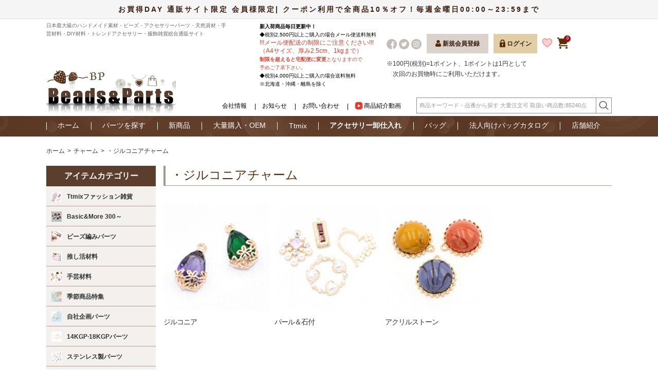

--- FILE ---
content_type: text/html; charset=UTF-8
request_url: https://www.beads-parts.jp/category/?ca=135
body_size: 24319
content:
<!DOCTYPE html>
<html lang="ja">
<head>
    <meta http-equiv="Content-Type" content="text/html; charset=utf-8"/>
    <!-- if IEmeta(http-equiv='X-UA-Compatible', content='IE=edge,chrome=1')-->
    <meta http-equiv="X-UA-Compatible" content="IE=9; IE=8; IE=7; IE=EDGE"/>
    <title>・ジルコニアチャーム| 日本最大級のビーズ・アクセサリーパーツショッピングサイト Beads&Parts ビーズアンドパーツ</title>
    <meta name="keywords" content=""/>
    <meta name="description" content="ビーズアンドパーツの・ジルコニアチャーム一覧ページです。日本最大級のビーズ· 金具パーツ·チェーン·天然石・クラフト手芸品・アクセサリーパーツのショッピングサイト Beads&Parts。"/>
    <meta property="og:title" content="・ジルコニアチャーム| 日本最大級のビーズ・アクセサリーパーツショッピングサイト Beads&Parts ビーズアンドパーツ">
    <meta property="og:url" content="https://beads-parts.com/category/?ca=135">
    <meta property="og:type" content="article">
    <meta property="og:image" content="https://www.beads-parts.com/images/ogp.jpg">
    <meta property="og:description" content="ビーズアンドパーツの・ジルコニアチャーム一覧ページです。日本最大級のビーズ· 金具パーツ·チェーン·天然石・クラフト手芸品・アクセサリーパーツのショッピングサイト Beads&Parts。">
    <meta name="twitter:title" content="・ジルコニアチャーム| 日本最大級のビーズ・アクセサリーパーツショッピングサイト Beads&Parts ビーズアンドパーツ">
    <meta name="twitter:description" content="ビーズアンドパーツの・ジルコニアチャーム一覧ページです。日本最大級のビーズ· 金具パーツ·チェーン·天然石・クラフト手芸品・アクセサリーパーツのショッピングサイト Beads&Parts。">
    <meta name="robots" content="INDEX,FOLLOW"/>
    <meta name="format-detection" content="telephone=no"/>
    <meta content="width=device-width, initial-scale=1, maximum-scale=1" name="viewport"/>
    <link rel="icon" type="image/x-icon" href="../images/logo/favicon.ico" sizes="32x32"/>
    <!--JS MAIN -->
    <script src="//code.jquery.com/jquery-1.8.3.min.js"></script>
    <!-- CSS MAIN-->
    <link rel="stylesheet" href="../vendor/owlcarousel/owl.carousel.min.css" media="screen"/>
    <link rel="stylesheet" href="../vendor/owlcarousel/owl.theme.default.min.css" media="screen"/>
    <link rel="stylesheet" href="../css/base.css?v=1.1"/>
    <link rel="stylesheet" href="../css/content.css?v=1.1"/>
    <link rel="stylesheet" href="../vendor/slick/slick.css"/>
    <link rel="stylesheet" href="../vendor/slick/slick-theme.css"/>
    <link rel="stylesheet" href="../css/custom.css?v=1.1"/>
    <link href="https://fonts.googleapis.com/icon?family=Material+Icons" rel="stylesheet"/>
        <!-- Global site tag (gtag.js) - Google Analytics -->
    <script async src="https://www.googletagmanager.com/gtag/js?id=UA-174174707-1"></script>
    <script>
      window.dataLayer = window.dataLayer || [];
      function gtag(){dataLayer.push(arguments);}
      gtag('js', new Date());

      gtag('config', 'UA-174174707-1');
    </script>
    </head>
<body class="secondpage navlevel_1 navtype_default text_true logotype_image navstate_show page-productlist grid catop">
<!-- HEADER -->
    <header class="header">
      <!-- Header top -->
      <div class="top_nav">
        <div class="topweek">お買得DAY 通販サイト限定 会員様限定| クーポン利用で全商品10％オフ！毎週金曜日00:00～23:59まで</div>
        <div class="container">
          <div class="texttop">
            <p>日本最大級のハンドメイド素材・ビーズ・アクセサリーパーツ・天然資材・手芸材料・DIY材料・トレンドアクセサリー・服飾雑貨総合通販サイト 
            </p>
          </div>
          <div class="header_top">
            <div class="header_top_logo">
            
            
             <a href="https://www.beads-parts.jp/">
                 <img src="https://www.beads-parts.jp/dynamic_logo/up_img/1607399398-953839_1.jpg?v=999" alt="BeadsParts">
             </a>
         
            </div>
            <div class="headeright">
              <div class="header_top_info">
                <div class="righticons dissp">
                    <!--
                    <a class="heartsp" href="https://www.beads-parts.jp/login">
                        <p><img src="https://www.beads-parts.jp/images/icon/heart-sp.png" alt=""/></p>
                        <p class="hastext">お気に入り</p>
                    </a>
                    <a href="https://www.beads-parts.jp/login">
                        <div class="righticons--icon iconstore">
                          <span class="num">0</span>
                          <div class="hamburger_inside">
                              <img class="dissp" src="https://www.beads-parts.jp/images/icon/ic-shopping-b.png" alt="カート"/>
                          </div>
                          <div class="hastext">
                              <span class="dissp">カート</span>
                          </div>
                        </div>
                    </a>
                    <a href="https://www.beads-parts.jp/registration">
                        <div class="righticons--icon iconuser logoutsp">
                          <div class="hamburger_inside">
                              <img class="dissp" src="https://www.beads-parts.jp/images/icon/ic-user-b.png" alt="会員登録"/>
                          </div>
                          <div class="hastext">
                              <span class="dissp">会員登録</span>
                          </div>
                        </div>
                    </a>
                    <a href="https://www.beads-parts.jp/login">
                        <div class="righticons--icon iconlock logoutsp">
                          <div class="hamburger_inside">
                              <img class="dissp" src="https://www.beads-parts.jp/images/icon/ic-lock-b.png" alt="ログイン"/>
                          </div>
                          <div class="hastext">
                              <span>ログイン</span>
                          </div>
                        </div>
                    </a> -->
                  <div class="hamburger">
                    <div class="hamburger_inside"><span></span><span></span><span></span></div>
                    <p class="textmenu">メニュー</p>
                  </div>
                </div>
                
                <div class="righticonss fsc">
                  <div class="righticons_leftxt">
                    <p><span style="font-size: 10px; color: #000000;"><span style="font-family: 游ゴシック体, 'Yu Gothic', YuGothic, 'ヒラギノ角ゴ Pro W3', 'Hiragino Kaku Gothic Pro', メイリオ, Meiryo, 'ＭＳ Ｐゴシック', 'MS PGothic', Osaka, 'MS UI Gothic', sans-serif; font-weight: bold;">新入荷商品毎日更新中！</span></span></p>
<p><span style="color: #000000;"><span style="font-size: 10px;">◆税別2,500円以上ご購入の場合</span><span style="font-size: 10px;">メール便</span><span style="font-size: 10px;">送料無料</span></span></p>
<p><span style="font-size: 12px;"><span style="color: #e03e2d;"><span style="font-family: Verdana, Meiryo, sans-serif;"><span style="white-space: pre-wrap;">!</span></span></span></span><span style="font-size: 12px;"><span style="color: #e03e2d;"><span style="font-family: Verdana, Meiryo, sans-serif;"><span style="white-space: pre-wrap;">!</span></span></span></span><span style="font-size: 12px;"><span style="color: #e03e2d;"><span style="font-family: Verdana, Meiryo, sans-serif;"><span style="white-space: pre-wrap;">!</span></span></span></span><span style="font-size: 12px;"><span style="color: #e03e2d;"><span style="font-family: Verdana, Meiryo, sans-serif;"><span style="white-space: pre-wrap;">メール便配送の制限にご注意ください</span></span></span></span><span style="font-size: 12px;"><span style="color: #e03e2d;"><span style="font-family: Verdana, Meiryo, sans-serif;"><span style="white-space: pre-wrap;">!</span></span></span></span><span style="font-size: 12px;"><span style="color: #e03e2d;"><span style="font-family: Verdana, Meiryo, sans-serif;"><span style="white-space: pre-wrap;">!</span></span></span></span><span style="font-size: 12px;"><span style="color: #e03e2d;"><span style="font-family: Verdana, Meiryo, sans-serif;"><span style="white-space: pre-wrap;">!</span></span></span></span></p>
<p><span style="font-size: 12px;"><span style="color: #e03e2d;"><span style="font-family: Verdana, Meiryo, sans-serif;"><span style="white-space: pre-wrap;">（A4サイズ、厚み2.5cm、1kgまで）</span></span></span></span></p>
<p><span style="font-size: 10px;"><span style="color: #e03e2d;"><span style="font-family: Verdana, Meiryo, sans-serif;"><span style="white-space: pre-wrap;"><strong>制限を超えると宅配便に変更</strong>となりますので</span></span></span></span></p>
<p><span style="font-size: 10px;"><span style="color: #e03e2d;"><span style="font-family: Verdana, Meiryo, sans-serif;"><span style="white-space: pre-wrap;">予めご了承下さい。</span></span></span></span></p>
<p><span style="font-size: 10px; color: #000000;">◆税別4,000円以上ご購入の場合送料無料</span></p>
<p><span style="font-size: 10px; color: #000000;">※北海道・沖縄・離島を除く</span></p>
                  </div>
                  <div class="righticons_rightxt rightside">
                   <div class="wrap">
                    <div class="righticons_rightxt_media">
                    <a class="fb" href="https://www.facebook.com/parts.beads.3" target="_blank">
                        <img src="https://www.beads-parts.jp/images/icon/fb.png" alt=""/>
                    </a>
                    <a class="fb" href="https://twitter.com/BeadsParts/" target="_blank">
                        <img src="https://www.beads-parts.jp/images/icon/tw.png" alt=""/>
                    </a>
                    <a class="fb" href="https://www.instagram.com/beads_parts_asakusabashi/" target="_blank">
                        <img src="https://www.beads-parts.jp/images/icon/ig.png" alt=""/>
                    </a>
                    </div>
                    <a class="btn_account" href="https://www.beads-parts.jp/registration"> 
                    <img src="https://www.beads-parts.jp/images/icon/ic-user-b.png" alt=""/>
                    <span>新規会員登録</span>
                    </a>
                    <a class="btn_privacy" href="https://www.beads-parts.jp/login">
                    <img src="https://www.beads-parts.jp/images/icon/ic-lock-b.png" alt=""/>
                    <span>ログイン</span>
                    </a>
                    <a class="favoriteicon" href="https://www.beads-parts.jp/login">
                    <img src="https://www.beads-parts.jp/images/icon/heart.png" alt=""/>
                    </a>
                    <a class="carticon" href="https://www.beads-parts.jp/login">
                    <span class="numbercart">0</span>
                    <img src="https://www.beads-parts.jp/images/icon/ic-shopping-b.png" alt=""/>
                    </a>
                    </div>
                    <div class="your_point_txt">
                    
                    </div>
                    <div class="your_point_note">※100円(税別)=1ポイント、1ポイントは1円として<br>次回のお買物時にご利用いただけます。</div>
                  </div>
                </div>
              </div>
              <div class="fce">
                <div class="menuinfo dispc"><a href="https://www.beads-parts.jp/company">会社情報</a><a href="https://www.beads-parts.jp/news">お知らせ</a><a href="https://www.beads-parts.jp/contact/general">お問い合わせ</a><a href="https://www.beads-parts.jp/videos"><img src="https://www.beads-parts.jp/videos/videos.png" style="width:16px;margin-right:2px;vertical-align:middle;">商品紹介動画</a>
                </div>
                <form class="boxsearch dispc" action="https://www.beads-parts.jp/product" method="GET">
                  <div class="searchbox">
                    <input type="text" placeholder="商品キーワード・品番から探す 大量注文可 取扱い商品数:85240点" name="search_fw" value="" t="">
                    <button type="submit"><img src="https://www.beads-parts.jp/images/icon/ic-zoom.png" alt="icon-zoom"></button>
                    <div class="listproductsearch" style="overflow: hidden; display: none;">
                    </div>
                  </div>
                </form>
              </div>
            </div>
          </div>
        </div>
      </div>
      <!-- /Header top  -->
      <!-- Global nav -->
      <nav id="nav">
        <div class="nav">
          <div class="container">
            <div class="nav__inside">
              
              <ul class="nav__inside__list navmenu navsp">
                <li><a href="https://www.beads-parts.jp/">ホーム</a></li>
                <li><a href="https://www.beads-parts.jp/product">パーツを探す</a></li>
                <li><a href="https://www.beads-parts.jp/product/?filter=new">新商品</a></li>
                <!--<li><a href="https://www.beads-parts.jp/product/?ca=1178" >即日発送</a></li>-->
                <li><a href="https://www.beads-parts.jp/oem">大量購入・OEM</a></li>
                <li><a href="https://www.beads-parts.jp//ttmix.php">Ttmix</a></li>
                <li><a href="https://www.beads-parts.jp/product/?filter=wholesale"><b>アクセサリー卸仕入れ</b></a></li>
                <li><a href="https://www.beads-parts.jp/product/?ca=84">バッグ</a></li>
                <li><a href="https://www.beads-parts.jp/webs" target="_blank">法人向けバッグカタログ</a></li>
                <li><a href="https://www.beads-parts.jp/shop">店舗紹介</a></li>
                <li class="dissp"><a href="https://www.beads-parts.jp/company">会社情報</a></li>
                <li class="dissp"><a href="https://www.beads-parts.jp/news">お知らせ</a></li>
                <li class="dissp"><a href="https://www.beads-parts.jp/contact/general">お問い合わせ</a></li>
                <li class="dissp"><a href="https://www.beads-parts.jp/about">Beads&Partsについて</a></li>
                <li class="dissp"><a href="#">ショッピングガイド</a></li>
                <li class="dissp"><a href="https://www.beads-parts.jp/videos">商品紹介動画</a></li>
                
                <li class="dissp"><a href="https://www.beads-parts.jp/request_form">リクエストコーナー</a></li>
              </ul>
              <ul class="menucon dissp">
                <li><a href="https://www.beads-parts.jp/pp">- 個⼈情報保護⽅針</a></li>
                <li><a href="https://www.beads-parts.jp/guide">- お買い物⽅法</a></li>
                <li><a href="https://www.beads-parts.jp/terms">- 利⽤規約</a></li>
                <li><a href="https://www.beads-parts.jp/law">- 特定商取引法に基づく表⽰</a></li>
                <li><a href="https://www.beads-parts.jp/faq">- よくある質問</a></li>
                <li><a href="https://www.beads-parts.jp/mail_notdelivered">- 当店からのメールが届かないお客様</a></li>
              </ul>
              <ul class="navsocial dissp">
                <li><a href="https://www.facebook.com/parts.beads.3" target="_blank"><img src="https://www.beads-parts.jp/images/icon/social1.png" alt="facebook"/></a></li>
                <li><a href="https://twitter.com/BeadsParts/" target="_blank"><img src="https://www.beads-parts.jp/images/icon/social2.png" alt="twitter"/></a></li>
                <li><a href="https://www.tiktok.com/@beads_parts" target="_blank"><img src="https://www.beads-parts.jp/images/icon/social3.png" alt="tiktok"/></a></li>
                <li><a href="https://www.youtube.com/channel/UC0DskNvhs9A5wtYa19oaWfg" target="_blank"><img src="https://www.beads-parts.jp/images/icon/social4.png" alt="youtube"/></a></li>
                <li><a href="https://www.instagram.com/beads_parts_asakusabashi/" target="_blank"><img src="https://www.beads-parts.jp/images/icon/social5.png" alt="instagram"/></a></li>
                <li><a href="https://line.me/R/ti/p/%40506sfltu" target="_blank"><img src="https://www.beads-parts.jp/images/icon/social6.png" alt="line"/></a></li>

              </ul>
              <form class="navsearch boxsearch dissp" action="https://www.beads-parts.jp/product" method="GET">
                <div class="searchbox">
                  <input type="text" name="search_fw" placeholder="商品キーワード・品番から探す 大量注文可 取扱い商品数:85240点" value="" t=""/>
                  <button type="submit"><img src="https://www.beads-parts.jp/images/icon/ic-zoom-sp.png" alt="icon-zoom"/></button>
                  <div class="listproductsearch" style="overflow: hidden; display: none;z-index: 98;"></div>
                </div>
              </form>
              <!--
              <div class="navinfo dissp">
                  <a class="icon__info iconstore" href="https://www.beads-parts.jp/login">
                      <div class="icon__info--ins">
                          <span class="num">0</span>
                          <img class="icon__info--img" src="https://www.beads-parts.jp/images/icon/ic-shopping-w.png" alt="カート"/>
                      </div>
                      <div class="hastext">
                          <span class="dissp">カート</span>
                      </div>
                  </a>
                      
                  <a class="icon__info iconuser" href="https://www.beads-parts.jp/registration">
                      <div class="icon__info--ins">
                        <img class="icon__info--img" src="https://www.beads-parts.jp/images/icon/ic-user-w.png" alt="会員登録"/>
                      </div>
                      <div class="hastext">
                          <span class="dissp">会員登録</span>
                      </div>
                  </a>
                  
                  <a class="icon__info iconlock" href="https://www.beads-parts.jp/login">
                      <div class="icon__info--ins">
                        <img class="icon__info--img" src="https://www.beads-parts.jp/images/icon/ic-lock-w.png" alt="ログイン"/>
                      </div>
                      <div class="hastext">
                        <span>ログイン</span>
                      </div>
                  </a>
              </div> -->
              
              
            </div>
          </div>
        </div>
      </nav>

      <div class="searchboxm">
        <form class="navsearch boxsearch dissp" action="https://www.beads-parts.jp/product" method="GET">
            <div class="searchbox">
                <input type="text" name="search_fw" placeholder="商品キーワード・品番から探す 大量注文可 取扱い商品数:85240点" value="">
                <button type="submit"><img src="https://www.beads-parts.jp/images/icon/ic-zoom-sp.png" alt="icon-zoom"></button>
                <div class="listproductsearch" style="overflow: hidden; display: none;z-index: 98;"></div>
            </div>
        </form>
      </div>
      <div class="dissp spmenubar">
        <ul>
            <li>
                <a href="https://www.beads-parts.jp/category/">
                    <div class="icm">
                        <img src="https://www.beads-parts.jp/images/sp/ic01.png" alt="">
                    </div>
                    <p>カテゴリー</p>
                </a>
            </li>
            <li>
                <a href="https://www.beads-parts.jp/product/?filter=new">
                    <div class="icm">
                        <img src="https://www.beads-parts.jp/images/sp/ic02.png" alt="">
                    </div>
                    <p>新商品</p>
                </a>
            </li>
            <li>
                <a href="https://www.beads-parts.jp/login">
                    <div class="icm">
                    <img src="https://www.beads-parts.jp/images/sp/ic03.png" alt="">
                    </div>
                    <p>ログイン</p>
                </a>
            </li>
            <li>
                <a href="https://www.beads-parts.jp/registration">
                    <div class="icm">
                        <img src="https://www.beads-parts.jp/images/sp/ic04.png" alt="">
                    </div>
                    <p>新規会員登録</p>
                </a>
            </li>
            <li style="display:none;">
                <a href="https://www.beads-parts.jp/product/?ca=1178">
                    <div class="icm">
                        <img src="https://www.beads-parts.jp/images/sp/ic08.png" alt="">
                    </div>
                    <p style="color:#e03e2d;">即日発送</p>
                </a>
            </li>
            <li>
                <a href="https://www.beads-parts.jp/login">
                    <div class="icm">
                        <span class="num">0</span>
                        <img src="https://www.beads-parts.jp/images/sp/ic06.png" alt="">
                    </div>
                    <p>カート</p>
                </a>
            </li>
        </ul>
      </div>
      
      <!-- /Global nav -->
    </header><!-- /END HEADER -->
<!-- BREADCRUMB -->
<div class="breadcrumb">
    <div class="container">
        <ul><li><a href="/">ホーム</a></li><li><a href='./?ca=30'>チャーム</a></li><li>・ジルコニアチャーム</li></ul>    </div>
</div>
<!-- /END BREADCRUMB-->
<!-- MAIN BODY -->
<section class="section main_body p-productlist">
    <section class="wrapper container">
        <aside class="sidebar">
            <div class="block blocknav menuaside menuasideaiai"><div class="title acr_title"><h4>アイテムカテゴリー </h4></div><div class="list acr_con"><ul class="listitem"><li class="listitem--li haschild"><a class="acr_subtit" href="https://www.beads-parts.jp/product/?ca=83"><img src="https://www.beads-parts.jp/category/thumb_img/1621692767-091121_1.jpg?r=773596212" alt="Ttmixファッション雑貨"><span class="listitem--text">Ttmixファッション雑貨</span></a><ul class="acr_subcon"><li><a href="https://www.beads-parts.jp/product/?ca=1604">・ファッションリング</a></li><li><a href="https://www.beads-parts.jp/product/?ca=1582">・サングラス</a></li><li><a href="https://www.beads-parts.jp/product/?ca=86">・ピアス</a></li><li><a href="https://www.beads-parts.jp/product/?ca=1530">・キーホルダー</a></li><li><a href="https://www.beads-parts.jp/product/?ca=1531">・リールストラップ</a></li><li><a href="https://www.beads-parts.jp/product/?ca=920">・イヤリング</a></li><li><a href="https://www.beads-parts.jp/product/?ca=932">・イヤーカフ</a></li><li><a href="https://www.beads-parts.jp/product/?ca=780">・リング</a></li><li><a href="https://www.beads-parts.jp/product/?ca=87">・ネックレス</a></li><li><a href="https://www.beads-parts.jp/product/?ca=89">・ブレスレット</a></li><li><a href="https://www.beads-parts.jp/product/?ca=921">・カチューシャ</a></li><li><a href="https://www.beads-parts.jp/product/?ca=1318">・ヘアクリップ</a></li><li><a href="https://www.beads-parts.jp/product/?ca=956">・ヘアバンド</a></li><li><a href="https://www.beads-parts.jp/product/?ca=1010">・シュシュ</a></li><li><a href="https://www.beads-parts.jp/product/?ca=1319">・ヘアゴム</a></li><li><a href="https://www.beads-parts.jp/product/?ca=1032">・ブライダル髪飾り</a></li><li><a href="https://www.beads-parts.jp/product/?ca=1012">・和服に合うかんざし</a></li><li><a href="https://www.beads-parts.jp/product/?ca=1011">・ポニーフック</a></li><li><a href="https://www.beads-parts.jp/product/?ca=1008">・ロリィタヘッドドレス</a></li><li><a href="https://www.beads-parts.jp/product/?ca=901">・帽子＆耳あて</a></li><li><a href="https://www.beads-parts.jp/product/?ca=864">・スカーフ</a></li><li><a href="https://www.beads-parts.jp/product/?ca=853">・ブローチ</a></li><li><a href="https://www.beads-parts.jp/product/?ca=1007">・マスクチェーン・メガネチェーン</a></li></ul></li><li class="listitem--li haschild"><a class="acr_subtit" href="https://www.beads-parts.jp/product/?ca=1546"><img src="https://www.beads-parts.jp/category/thumb_img/1741220629-255301_1.jpg?r=1473645077" alt="Basic&amp;More 300～"><span class="listitem--text">Basic&amp;More 300～</span></a><ul class="acr_subcon"><li><a href="https://www.beads-parts.jp/product/?ca=84">・バッグ</a></li><li><a href="https://www.beads-parts.jp/product/?ca=1618">・鏡・ミラー</a></li><li><a href="https://www.beads-parts.jp/product/?ca=1613">・美容グッズ</a></li><li><a href="https://www.beads-parts.jp/product/?ca=1610">・ドリンクホルダー</a></li><li><a href="https://www.beads-parts.jp/product/?ca=1603">・日焼け対策</a></li><li><a href="https://www.beads-parts.jp/product/?ca=1602">・ペット用品</a></li><li><a href="https://www.beads-parts.jp/product/?ca=1553">・箸置き</a></li><li><a href="https://www.beads-parts.jp/product/?ca=1580">・スマホスタンド</a></li><li><a href="https://www.beads-parts.jp/product/?ca=1581">・ペットボトルホルダー</a></li><li><a href="https://www.beads-parts.jp/product/?ca=1587">・日用品雑貨</a></li><li><a href="https://www.beads-parts.jp/product/?ca=1588">・美容・健康</a></li><li><a href="https://www.beads-parts.jp/product/?ca=1594">・ベビー用品</a></li><li><a href="https://www.beads-parts.jp/product/?ca=1595">・スポーツ・アウトドア</a></li><li><a href="https://www.beads-parts.jp/product/?ca=1598">・スマホ・タブレット・PC周辺関連</a></li><li><a href="https://www.beads-parts.jp/product/?ca=1599">・トラベル用品</a></li><li><a href="https://www.beads-parts.jp/product/?ca=1555">・エプロン</a></li><li><a href="https://www.beads-parts.jp/product/?ca=1564">・ジャケットホルダー</a></li><li><a href="https://www.beads-parts.jp/product/?ca=1569">・帽子ホルダー・クリップ</a></li><li><a href="https://www.beads-parts.jp/product/?ca=1570">・スリッパ</a></li><li><a href="https://www.beads-parts.jp/product/?ca=1568">・衛生用品</a></li><li><a href="https://www.beads-parts.jp/product/?ca=1571">・収納・整理整頓</a></li><li><a href="https://www.beads-parts.jp/product/?ca=1572">・ランドリーグッズ</a></li><li><a href="https://www.beads-parts.jp/product/?ca=1573">・生活雑貨</a></li><li><a href="https://www.beads-parts.jp/product/?ca=1574">・アウトドア用品</a></li><li><a href="https://www.beads-parts.jp/product/?ca=1576">・収納ケース</a></li><li><a href="https://www.beads-parts.jp/product/?ca=1578">・ハンガー</a></li><li><a href="https://www.beads-parts.jp/product/?ca=1442">・ミニチュアドール</a></li><li><a href="https://www.beads-parts.jp/product/?ca=1426">・靴紐</a></li><li><a href="https://www.beads-parts.jp/product/?ca=1034">・マフラー</a></li><li><a href="https://www.beads-parts.jp/product/?ca=1033">・手袋</a></li><li><a href="https://www.beads-parts.jp/product/?ca=898">・靴下</a></li><li><a href="https://www.beads-parts.jp/product/?ca=900">・眼鏡</a></li><li><a href="https://www.beads-parts.jp/product/?ca=1258">・アンブレラマーカー</a></li><li><a href="https://www.beads-parts.jp/product/?ca=125">・インテリア雑貨</a></li></ul></li><li class="listitem--li "><a class="" href="https://www.beads-parts.jp/product/?ca=1558"><img src="https://www.beads-parts.jp/category/thumb_img/1750385014-019704_1.jpg?r=498097501" alt="ビーズ編みパーツ"><span class="listitem--text">ビーズ編みパーツ</span></a></li><li class="listitem--li "><a class="" href="https://www.beads-parts.jp/product/?ca=1287"><img src="https://www.beads-parts.jp/category/thumb_img/1723295651-243089_1.jpg?r=888164581" alt="推し活材料"><span class="listitem--text">推し活材料</span></a></li><li class="listitem--li haschild"><a class="acr_subtit" href="https://www.beads-parts.jp/product/?ca=626"><img src="https://www.beads-parts.jp/category/thumb_img/1621991695-827875_1.jpg?r=419352934" alt="手芸材料"><span class="listitem--text">手芸材料</span></a><ul class="acr_subcon"><li><a href="https://www.beads-parts.jp/product/?ca=1307">・モールドールパーツ</a></li><li><a href="https://www.beads-parts.jp/product/?ca=1513">・伸縮リボン</a></li><li><a href="https://www.beads-parts.jp/product/?ca=1146">・生地</a></li><li><a href="https://www.beads-parts.jp/product/?ca=1429">・刺繍キット</a></li><li><a href="https://www.beads-parts.jp/product/?ca=1430">・アジャスター＆コードストッパー</a></li><li><a href="https://www.beads-parts.jp/product/?ca=1475">・ウッドリング</a></li><li><a href="https://www.beads-parts.jp/product/?ca=1147">・裏地</a></li><li><a href="https://www.beads-parts.jp/product/?ca=1160">・合皮·PUレザー</a></li><li><a href="https://www.beads-parts.jp/product/?ca=632">・レース</a></li><li><a href="https://www.beads-parts.jp/product/?ca=1256">・刺繍パーツ</a></li><li><a href="https://www.beads-parts.jp/product/?ca=635">・刺繍ワッペン</a></li><li><a href="https://www.beads-parts.jp/product/?ca=1292">・刺繍糸</a></li><li><a href="https://www.beads-parts.jp/product/?ca=645">・タグ</a></li><li><a href="https://www.beads-parts.jp/product/?ca=737">・ファスナー</a></li><li><a href="https://www.beads-parts.jp/product/?ca=1142">・リボンテープ</a></li><li><a href="https://www.beads-parts.jp/product/?ca=1145">・装飾テープ</a></li><li><a href="https://www.beads-parts.jp/product/?ca=628">・タッセルチャーム</a></li><li><a href="https://www.beads-parts.jp/product/?ca=639">・羽根</a></li><li><a href="https://www.beads-parts.jp/product/?ca=641">・麻ひも</a></li><li><a href="https://www.beads-parts.jp/product/?ca=915">・コード・紐</a></li><li><a href="https://www.beads-parts.jp/product/?ca=637">・服飾素材パーツ</a></li><li><a href="https://www.beads-parts.jp/product/?ca=776">・マスク材料</a></li><li><a href="https://www.beads-parts.jp/product/?ca=1240">・ソーイング工具</a></li><li><a href="https://www.beads-parts.jp/product/?ca=643">・手作りバッグ材料・金具</a></li><li><a href="https://www.beads-parts.jp/product/?ca=914">・ビニールパーツ</a></li><li><a href="https://www.beads-parts.jp/product/?ca=1344">・ファーパーツ</a></li><li><a href="https://www.beads-parts.jp/product/?ca=1291">・クッションパーツ</a></li><li><a href="https://www.beads-parts.jp/product/?ca=636">・ボタン</a></li><li><a href="https://www.beads-parts.jp/product/?ca=777">刺繍クロシェ針</a></li></ul></li><li class="listitem--li haschild"><a class="acr_subtit" href="https://www.beads-parts.jp/product/?ca=1357"><img src="https://www.beads-parts.jp/category/thumb_img/1725846544-390435_1.jpg?r=1468442331" alt="季節商品特集"><span class="listitem--text">季節商品特集</span></a><ul class="acr_subcon"><li><a href="https://www.beads-parts.jp/product/?ca=1358">・ハロウィンパーツ</a></li><li><a href="https://www.beads-parts.jp/product/?ca=1359">・クリスマスパーツ</a></li><li><a href="https://www.beads-parts.jp/product/?ca=1360">・春商品特集</a></li><li><a href="https://www.beads-parts.jp/product/?ca=1361">・夏商品特集</a></li><li><a href="https://www.beads-parts.jp/product/?ca=1362">・秋商品特集</a></li><li><a href="https://www.beads-parts.jp/product/?ca=1363">・冬商品特集</a></li></ul></li><li class="listitem--li haschild"><a class="acr_subtit" href="https://www.beads-parts.jp/product/?ca=1253"><img src="https://www.beads-parts.jp/category/thumb_img/1712882258-778572_1.jpg?r=1401146720" alt="自社企画パーツ"><span class="listitem--text">自社企画パーツ</span></a><ul class="acr_subcon"><li><a href="https://www.beads-parts.jp/product/?ca=1311">・和風パーツ</a></li><li><a href="https://www.beads-parts.jp/product/?ca=1584">・いちごアクセサリー</a></li><li><a href="https://www.beads-parts.jp/product/?ca=1583">・いちご貼付けパーツ</a></li><li><a href="https://www.beads-parts.jp/product/?ca=1556">・メタルいちごチャーム</a></li><li><a href="https://www.beads-parts.jp/product/?ca=1346">・樹脂いちごチャーム</a></li><li><a href="https://www.beads-parts.jp/product/?ca=1517">・メタルパーツ</a></li></ul></li><li class="listitem--li haschild"><a class="acr_subtit" href="https://www.beads-parts.jp/product/?ca=1179"><img src="https://www.beads-parts.jp/category/thumb_img/1685164956-903037_1.jpg?r=986327614" alt="14KGP·18KGPパーツ"><span class="listitem--text">14KGP·18KGPパーツ</span></a><ul class="acr_subcon"><li><a href="https://www.beads-parts.jp/product/?ca=1373">・帯留め金具</a></li><li><a href="https://www.beads-parts.jp/product/?ca=1372">・ブローチ金具</a></li><li><a href="https://www.beads-parts.jp/product/?ca=1371">・留め金具</a></li><li><a href="https://www.beads-parts.jp/product/?ca=1370">・Dカン</a></li><li><a href="https://www.beads-parts.jp/product/?ca=1369">・二重カン</a></li><li><a href="https://www.beads-parts.jp/product/?ca=1368">・マルカン</a></li><li><a href="https://www.beads-parts.jp/product/?ca=1367">・９ピン</a></li><li><a href="https://www.beads-parts.jp/product/?ca=1366">・Tピン</a></li></ul></li><li class="listitem--li haschild"><a class="acr_subtit" href="https://www.beads-parts.jp/product/?ca=880"><img src="https://www.beads-parts.jp/category/thumb_img/1638446196-795482_1.jpg?r=2128630231" alt="ステンレス製パーツ"><span class="listitem--text">ステンレス製パーツ</span></a><ul class="acr_subcon"><li><a href="https://www.beads-parts.jp/product/?ca=1382">・その他基礎金具</a></li><li><a href="https://www.beads-parts.jp/product/?ca=1381">・コネクターパーツ</a></li><li><a href="https://www.beads-parts.jp/product/?ca=1380">・イヤリング金具</a></li><li><a href="https://www.beads-parts.jp/product/?ca=1379">・ピアス金具</a></li><li><a href="https://www.beads-parts.jp/product/?ca=1378">・ビーズ</a></li><li><a href="https://www.beads-parts.jp/product/?ca=1377">・チャーム</a></li><li><a href="https://www.beads-parts.jp/product/?ca=1376">・リング</a></li><li><a href="https://www.beads-parts.jp/product/?ca=1375">・ブレスレット・バングル</a></li><li><a href="https://www.beads-parts.jp/product/?ca=1374">・ネックレス</a></li></ul></li><li class="listitem--li "><a class="" href="https://www.beads-parts.jp/product/?ca=1244"><img src="https://www.beads-parts.jp/category/thumb_img/1700533424-633734_1.jpg?r=311719987" alt="銀古美パーツ"><span class="listitem--text">銀古美パーツ</span></a></li><li class="listitem--li "><a class="" href="https://www.beads-parts.jp/product/?ca=287"><img src="https://www.beads-parts.jp/category/thumb_img/1597049139-918653_1.jpg?r=1772509202" alt="アクセサリーディスプレイ用品"><span class="listitem--text">アクセサリーディスプレイ用品</span></a></li><li class="listitem--li haschild"><a class="acr_subtit" href="https://www.beads-parts.jp/product/?ca=902"><img src="https://www.beads-parts.jp/category/thumb_img/1659344610-077606_1.png?r=332376711" alt="ビーズ"><span class="listitem--text">ビーズ</span></a><ul class="acr_subcon"><li><a href="https://www.beads-parts.jp/product/?ca=1263">・カスタムペン</a></li><li><a href="https://www.beads-parts.jp/product/?ca=1606">・カスタムビーズキーホルダー</a></li><li><a href="https://www.beads-parts.jp/product/?ca=194">・ガラスビーズ</a></li><li><a href="https://www.beads-parts.jp/product/?ca=1549">・カラービーズ</a></li><li><a href="https://www.beads-parts.jp/product/?ca=1305">・ロンデルビーズ</a></li><li><a href="https://www.beads-parts.jp/product/?ca=1474">・ウッドビーズ</a></li><li><a href="https://www.beads-parts.jp/product/?ca=1547">・ビーズキャップ</a></li><li><a href="https://www.beads-parts.jp/product/?ca=1548">・パールビーズ</a></li><li><a href="https://www.beads-parts.jp/product/?ca=1427">・クリスマスビーズ</a></li><li><a href="https://www.beads-parts.jp/product/?ca=1428">・ハロウィンビーズ</a></li><li><a href="https://www.beads-parts.jp/product/?ca=1271">・鈴丸ビーズ</a></li><li><a href="https://www.beads-parts.jp/product/?ca=1264">・樹脂ビーズ</a></li><li><a href="https://www.beads-parts.jp/product/?ca=1030">・アクリルビーズ</a></li><li><a href="https://www.beads-parts.jp/product/?ca=417">・メタルビーズ</a></li><li><a href="https://www.beads-parts.jp/product/?ca=119">・CCB樹脂ビーズ</a></li><li><a href="https://www.beads-parts.jp/product/?ca=815">・陶器ビーズ</a></li><li><a href="https://www.beads-parts.jp/product/?ca=906">・和風ビーズ</a></li><li><a href="https://www.beads-parts.jp/product/?ca=99">・アンティーク調ビーズ</a></li><li><a href="https://www.beads-parts.jp/product/?ca=903">・アルファベットビーズ</a></li><li><a href="https://www.beads-parts.jp/product/?ca=974">・フロッキービーズ</a></li><li><a href="https://www.beads-parts.jp/product/?ca=967">・シードビーズ</a></li><li><a href="https://www.beads-parts.jp/product/?ca=969">・チェコガラスビーズ</a></li><li><a href="https://www.beads-parts.jp/product/?ca=860">・MIYUKIビーズ</a></li><li><a href="https://www.beads-parts.jp/product/?ca=1251">・シリコンスペーサービーズ</a></li><li><a href="https://www.beads-parts.jp/product/?ca=1285">・ビーズスピナー</a></li><li><a href="https://www.beads-parts.jp/product/?ca=909">・クリアビーズ</a></li><li><a href="https://www.beads-parts.jp/product/?ca=910">・不規則アクリルビーズ</a></li></ul></li><li class="listitem--li haschild"><a class="acr_subtit" href="https://www.beads-parts.jp/product/?ca=30"><img src="https://www.beads-parts.jp/category/thumb_img/1621692298-843098_1.jpg?r=1444246509" alt="チャーム"><span class="listitem--text">チャーム</span></a><ul class="acr_subcon"><li><a href="https://www.beads-parts.jp/product/?ca=1027">・苺チャーム</a></li><li><a href="https://www.beads-parts.jp/product/?ca=1619">・カニカン付きチャーム</a></li><li><a href="https://www.beads-parts.jp/product/?ca=136">・メタルチャーム</a></li><li><a href="https://www.beads-parts.jp/product/?ca=1469">・アニマルチャーム</a></li><li><a href="https://www.beads-parts.jp/product/?ca=1498">・PUレザーチャーム</a></li><li><a href="https://www.beads-parts.jp/product/?ca=1499">・ファーボールチャーム</a></li><li><a href="https://www.beads-parts.jp/product/?ca=1516">・フロッキーチャーム</a></li><li><a href="https://www.beads-parts.jp/product/?ca=1552">・リーフチャーム</a></li><li><a href="https://www.beads-parts.jp/product/?ca=1562">・デザインコネクター</a></li><li><a href="https://www.beads-parts.jp/product/?ca=32">・エポチャーム</a></li><li><a href="https://www.beads-parts.jp/product/?ca=195">・ガラスチャーム</a></li><li><a href="https://www.beads-parts.jp/product/?ca=135">・ジルコニアチャーム</a></li><li><a href="https://www.beads-parts.jp/product/?ca=978">・アクリル・樹脂チャーム</a></li><li><a href="https://www.beads-parts.jp/product/?ca=977">・パールチャーム</a></li><li><a href="https://www.beads-parts.jp/product/?ca=221">・リボンチャーム</a></li><li><a href="https://www.beads-parts.jp/product/?ca=230">・イニシャルチャーム</a></li><li><a href="https://www.beads-parts.jp/product/?ca=231">・フラワーチャーム</a></li><li><a href="https://www.beads-parts.jp/product/?ca=27">・透かしチャーム</a></li><li><a href="https://www.beads-parts.jp/product/?ca=825">・フレームガラスチャーム</a></li><li><a href="https://www.beads-parts.jp/product/?ca=1026">・コネクターチャーム</a></li><li><a href="https://www.beads-parts.jp/product/?ca=813">・チェーン・スティックチャーム</a></li><li><a href="https://www.beads-parts.jp/product/?ca=831">・ワイヤービーズチャーム・ビーズタッセル</a></li><li><a href="https://www.beads-parts.jp/product/?ca=976">・レジン調チャーム</a></li><li><a href="https://www.beads-parts.jp/product/?ca=1259">・メタル調ビーズチャーム</a></li><li><a href="https://www.beads-parts.jp/product/?ca=855">·アンティークシルバーチャーム</a></li><li><a href="https://www.beads-parts.jp/product/?ca=31">・布製・合皮貼りチャーム</a></li><li><a href="https://www.beads-parts.jp/product/?ca=591">・ハロウィンチャーム</a></li><li><a href="https://www.beads-parts.jp/product/?ca=590">・クリスマスチャーム</a></li></ul></li><li class="listitem--li haschild"><a class="acr_subtit" href="https://www.beads-parts.jp/product/?ca=1"><img src="https://www.beads-parts.jp/category/thumb_img/1621692282-008899_1.jpg?r=284326497" alt="基礎金具"><span class="listitem--text">基礎金具</span></a><ul class="acr_subcon"><li><a href="https://www.beads-parts.jp/product/?ca=1585">・バッグ用金具</a></li><li><a href="https://www.beads-parts.jp/product/?ca=1575">・携帯ストラップ金具</a></li><li><a href="https://www.beads-parts.jp/product/?ca=1504">・Tピン・デザインTピン</a></li><li><a href="https://www.beads-parts.jp/product/?ca=1471">・キーホルダー＆ストラップ金具</a></li><li><a href="https://www.beads-parts.jp/product/?ca=1470">・カニカン・デザインカニカン</a></li><li><a href="https://www.beads-parts.jp/product/?ca=1290">・パイプパーツ</a></li><li><a href="https://www.beads-parts.jp/product/?ca=448">・ネックレス留め具(マグネットあり)</a></li><li><a href="https://www.beads-parts.jp/product/?ca=148">・エンドパーツ</a></li><li><a href="https://www.beads-parts.jp/product/?ca=826">・コネクターパーツ</a></li><li><a href="https://www.beads-parts.jp/product/?ca=441">・透かし玉</a></li><li><a href="https://www.beads-parts.jp/product/?ca=420">・メタルパーツ</a></li><li><a href="https://www.beads-parts.jp/product/?ca=444">・メタルタッセルチャーム</a></li><li><a href="https://www.beads-parts.jp/product/?ca=1029">・メタルリングパーツ</a></li><li><a href="https://www.beads-parts.jp/product/?ca=416">・メタルプレートパーツ</a></li><li><a href="https://www.beads-parts.jp/product/?ca=438">・ヒートン</a></li><li><a href="https://www.beads-parts.jp/product/?ca=2">・9ピン</a></li><li><a href="https://www.beads-parts.jp/product/?ca=5">・Tピン</a></li><li><a href="https://www.beads-parts.jp/product/?ca=827">・デザインピン</a></li><li><a href="https://www.beads-parts.jp/product/?ca=153">・二重カン</a></li><li><a href="https://www.beads-parts.jp/product/?ca=166">・Aカン・バチカン・デザインバチカン</a></li><li><a href="https://www.beads-parts.jp/product/?ca=141">・丸カン・デザイン丸カン</a></li><li><a href="https://www.beads-parts.jp/product/?ca=161">・Cカン・デザインCカン</a></li><li><a href="https://www.beads-parts.jp/product/?ca=154">・三角カン</a></li><li><a href="https://www.beads-parts.jp/product/?ca=1286">・ワニカン</a></li><li><a href="https://www.beads-parts.jp/product/?ca=803">・ストッパーパーツ</a></li><li><a href="https://www.beads-parts.jp/product/?ca=432">・ネクタイピン金具</a></li><li><a href="https://www.beads-parts.jp/product/?ca=158">・花座・座金</a></li><li><a href="https://www.beads-parts.jp/product/?ca=436">・アルミフラワーパーツ(バラ)</a></li><li><a href="https://www.beads-parts.jp/product/?ca=133">・石座パーツ</a></li><li><a href="https://www.beads-parts.jp/product/?ca=159">・U字金具</a></li><li><a href="https://www.beads-parts.jp/product/?ca=144">・つぶし玉・つぶし玉カバー</a></li><li><a href="https://www.beads-parts.jp/product/?ca=149">・ヘア金具</a></li><li><a href="https://www.beads-parts.jp/product/?ca=419">・鈴パーツ</a></li><li><a href="https://www.beads-parts.jp/product/?ca=170">・ストラップ金具</a></li></ul></li><li class="listitem--li haschild"><a class="acr_subtit" href="https://www.beads-parts.jp/product/?ca=619"><img src="https://www.beads-parts.jp/category/thumb_img/1596021332-812837_1.png?r=1987120589" alt="アクセサリー金具"><span class="listitem--text">アクセサリー金具</span></a><ul class="acr_subcon"><li><a href="https://www.beads-parts.jp/product/?ca=138">・ピアス金具</a></li><li><a href="https://www.beads-parts.jp/product/?ca=1532">・リールストラップ</a></li><li><a href="https://www.beads-parts.jp/product/?ca=157">・イヤリング金具</a></li><li><a href="https://www.beads-parts.jp/product/?ca=1454">・靴紐デコクリップ</a></li><li><a href="https://www.beads-parts.jp/product/?ca=1458">・マグネットボタン</a></li><li><a href="https://www.beads-parts.jp/product/?ca=807">・イヤーカフ・イヤーフック金具</a></li><li><a href="https://www.beads-parts.jp/product/?ca=897">・ネックレス金具</a></li><li><a href="https://www.beads-parts.jp/product/?ca=450">・ブレスレット・バングル金具</a></li><li><a href="https://www.beads-parts.jp/product/?ca=168">・リング金具</a></li><li><a href="https://www.beads-parts.jp/product/?ca=150">・ブローチ金具</a></li><li><a href="https://www.beads-parts.jp/product/?ca=429">・バックル金具</a></li><li><a href="https://www.beads-parts.jp/product/?ca=966">・帯留め金具</a></li><li><a href="https://www.beads-parts.jp/product/?ca=434">・メガネ留め具</a></li><li><a href="https://www.beads-parts.jp/product/?ca=829">・キーホルダー金具</a></li><li><a href="https://www.beads-parts.jp/product/?ca=164">・ボールチェーンストラップ</a></li><li><a href="https://www.beads-parts.jp/product/?ca=1332">・帽子クリップ</a></li></ul></li><li class="listitem--li haschild"><a class="acr_subtit" href="https://www.beads-parts.jp/product/?ca=617"><img src="https://www.beads-parts.jp/category/thumb_img/1621692694-224946_1.jpg?r=437826357" alt="ヘア金具"><span class="listitem--text">ヘア金具</span></a><ul class="acr_subcon"><li><a href="https://www.beads-parts.jp/product/?ca=618">・ヘアピン</a></li><li><a href="https://www.beads-parts.jp/product/?ca=1013">・ヘアクリップ金具</a></li><li><a href="https://www.beads-parts.jp/product/?ca=1279">・ヘアバレッタ金具</a></li><li><a href="https://www.beads-parts.jp/product/?ca=992">・スリーピン金具</a></li><li><a href="https://www.beads-parts.jp/product/?ca=722">・バンスクリップ</a></li><li><a href="https://www.beads-parts.jp/product/?ca=721">・バナナクリップ</a></li><li><a href="https://www.beads-parts.jp/product/?ca=624">・かんざし</a></li><li><a href="https://www.beads-parts.jp/product/?ca=691">・カチューシャ</a></li><li><a href="https://www.beads-parts.jp/product/?ca=625">・ヘアコーム</a></li><li><a href="https://www.beads-parts.jp/product/?ca=993">・ヘアゴム紐材料</a></li><li><a href="https://www.beads-parts.jp/product/?ca=620">・ヘアゴムパーツ</a></li><li><a href="https://www.beads-parts.jp/product/?ca=991">・ポニーフック金具</a></li></ul></li><li class="listitem--li haschild"><a class="acr_subtit" href="https://www.beads-parts.jp/product/?ca=43"><img src="https://www.beads-parts.jp/category/thumb_img/1621692660-131464_1.jpg?r=1593008350" alt="チェーン"><span class="listitem--text">チェーン</span></a><ul class="acr_subcon"><li><a href="https://www.beads-parts.jp/product/?ca=879">・既製ネックレスチェーン</a></li><li><a href="https://www.beads-parts.jp/product/?ca=1006">・既製ブレスレットチェーン</a></li><li><a href="https://www.beads-parts.jp/product/?ca=989">・エポチェーン</a></li><li><a href="https://www.beads-parts.jp/product/?ca=986">・天然石チェーン</a></li><li><a href="https://www.beads-parts.jp/product/?ca=254">・ガラスビーズチェーン</a></li><li><a href="https://www.beads-parts.jp/product/?ca=857">・パールビーズチェーン</a></li><li><a href="https://www.beads-parts.jp/product/?ca=1272">・アルミチェーン</a></li><li><a href="https://www.beads-parts.jp/product/?ca=828">・メタルチェーン</a></li><li><a href="https://www.beads-parts.jp/product/?ca=990">・メタルデザインチェーン</a></li><li><a href="https://www.beads-parts.jp/product/?ca=985">・カットチェーン</a></li><li><a href="https://www.beads-parts.jp/product/?ca=1274">・チェーンパーツ</a></li><li><a href="https://www.beads-parts.jp/product/?ca=251">・基礎メタルチェーン</a></li><li><a href="https://www.beads-parts.jp/product/?ca=1249">・リンクチェーン</a></li><li><a href="https://www.beads-parts.jp/product/?ca=250">・ボールチェーン</a></li><li><a href="https://www.beads-parts.jp/product/?ca=256">・アルミニウムチェーン</a></li></ul></li><li class="listitem--li haschild"><a class="acr_subtit" href="https://www.beads-parts.jp/product/?ca=93"><img src="https://www.beads-parts.jp/category/thumb_img/1621692569-358833_1.jpg?r=673844076" alt="UVレジン材料"><span class="listitem--text">UVレジン材料</span></a><ul class="acr_subcon"><li><a href="https://www.beads-parts.jp/product/?ca=95">・レジン空枠</a></li><li><a href="https://www.beads-parts.jp/product/?ca=1528">・ミックス</a></li><li><a href="https://www.beads-parts.jp/product/?ca=1476">・プレート</a></li><li><a href="https://www.beads-parts.jp/product/?ca=840">・ミール皿</a></li><li><a href="https://www.beads-parts.jp/product/?ca=78">・シリコンモールド</a></li><li><a href="https://www.beads-parts.jp/product/?ca=94">・封入パーツ</a></li><li><a href="https://www.beads-parts.jp/product/?ca=846">・ドライフラワー(押し花)</a></li><li><a href="https://www.beads-parts.jp/product/?ca=847">・レジン液</a></li><li><a href="https://www.beads-parts.jp/product/?ca=1115">・レジンツール</a></li><li><a href="https://www.beads-parts.jp/product/?ca=848">・UVライト</a></li></ul></li><li class="listitem--li haschild"><a class="acr_subtit" href="https://www.beads-parts.jp/product/?ca=64"><img src="https://www.beads-parts.jp/category/thumb_img/1621692484-580151_1.jpg?r=1267915892" alt="貼付けパーツ"><span class="listitem--text">貼付けパーツ</span></a><ul class="acr_subcon"><li><a href="https://www.beads-parts.jp/product/?ca=975">・ビジュー</a></li><li><a href="https://www.beads-parts.jp/product/?ca=1561">・スイーツ貼り付けパーツ</a></li><li><a href="https://www.beads-parts.jp/product/?ca=1560">・フラワー貼付けパーツ</a></li><li><a href="https://www.beads-parts.jp/product/?ca=1559">・ハロウィン貼付けパーツ</a></li><li><a href="https://www.beads-parts.jp/product/?ca=1477">・クリスマス貼付けパーツ</a></li><li><a href="https://www.beads-parts.jp/product/?ca=1460">・シール</a></li><li><a href="https://www.beads-parts.jp/product/?ca=1457">・包みボタン</a></li><li><a href="https://www.beads-parts.jp/product/?ca=1284">・マリンデコパーツ</a></li><li><a href="https://www.beads-parts.jp/product/?ca=1283">・植物デコパーツ</a></li><li><a href="https://www.beads-parts.jp/product/?ca=1282">・アニマルデコパーツ</a></li><li><a href="https://www.beads-parts.jp/product/?ca=1281">・スイーツデコパーツ</a></li><li><a href="https://www.beads-parts.jp/product/?ca=1273">・メタル貼付けパーツ</a></li><li><a href="https://www.beads-parts.jp/product/?ca=1174">・ビジュー、爪、ガラスパーツ</a></li><li><a href="https://www.beads-parts.jp/product/?ca=962">・ジルコニア貼付けパーツ</a></li><li><a href="https://www.beads-parts.jp/product/?ca=918">・ヴィンテージボタンカボション</a></li><li><a href="https://www.beads-parts.jp/product/?ca=1031">・パール貼付けパーツ</a></li><li><a href="https://www.beads-parts.jp/product/?ca=1002">・レジン風貼付けパーツ</a></li><li><a href="https://www.beads-parts.jp/product/?ca=833">・天然石貼付けパーツ</a></li><li><a href="https://www.beads-parts.jp/product/?ca=1001">・アクリルストーン</a></li><li><a href="https://www.beads-parts.jp/product/?ca=129">・アクリル貼り付けパーツ</a></li><li><a href="https://www.beads-parts.jp/product/?ca=997">・くるみボタン</a></li><li><a href="https://www.beads-parts.jp/product/?ca=999">・エポキシ貼付けパーツ</a></li><li><a href="https://www.beads-parts.jp/product/?ca=996">・フェイクファー貼付けパーツ</a></li><li><a href="https://www.beads-parts.jp/product/?ca=995">・フェイクレザー貼付けパーツ</a></li><li><a href="https://www.beads-parts.jp/product/?ca=917">・ワイヤビーズカボション(縫付け)</a></li><li><a href="https://www.beads-parts.jp/product/?ca=998">・食べ物モチーフデコパーツ</a></li><li><a href="https://www.beads-parts.jp/product/?ca=67">・その他</a></li><li><a href="https://www.beads-parts.jp/product/?ca=25">・ラインストーンパーツ</a></li></ul></li><li class="listitem--li haschild"><a class="acr_subtit" href="https://www.beads-parts.jp/product/?ca=97"><img src="https://www.beads-parts.jp/category/thumb_img/1596008681-798438_1.png?r=397649160" alt="アクリル・樹脂パーツ"><span class="listitem--text">アクリル・樹脂パーツ</span></a><ul class="acr_subcon"><li><a href="https://www.beads-parts.jp/product/?ca=113">・ クリアカラーパーツ</a></li><li><a href="https://www.beads-parts.jp/product/?ca=100">・アクリルチャーム</a></li><li><a href="https://www.beads-parts.jp/product/?ca=1175">・べっ甲カラーパーツ</a></li><li><a href="https://www.beads-parts.jp/product/?ca=110">・オーロラビーズ・パーツ</a></li><li><a href="https://www.beads-parts.jp/product/?ca=1025">・ラタン調アクリルパーツ</a></li><li><a href="https://www.beads-parts.jp/product/?ca=118">・アクリルチェーンパーツ</a></li><li><a href="https://www.beads-parts.jp/product/?ca=930">・アクリルフラワーパーツ</a></li><li><a href="https://www.beads-parts.jp/product/?ca=931">・アクリルリーフパーツ</a></li><li><a href="https://www.beads-parts.jp/product/?ca=805">・ヒョウ柄パーツ</a></li><li><a href="https://www.beads-parts.jp/product/?ca=102">・べっ甲パーツ</a></li><li><a href="https://www.beads-parts.jp/product/?ca=787">・アセテートパーツ</a></li><li><a href="https://www.beads-parts.jp/product/?ca=108">・樹脂パーツ</a></li><li><a href="https://www.beads-parts.jp/product/?ca=265">・ウッド調パーツ</a></li><li><a href="https://www.beads-parts.jp/product/?ca=103">・鹿の角パーツ</a></li><li><a href="https://www.beads-parts.jp/product/?ca=268">・マーブルカラーアクリルパーツ</a></li><li><a href="https://www.beads-parts.jp/product/?ca=608">・ハロウィンパーツ</a></li><li><a href="https://www.beads-parts.jp/product/?ca=609">・クリスマスパーツ</a></li></ul></li><li class="listitem--li haschild"><a class="acr_subtit" href="https://www.beads-parts.jp/product/?ca=889"><img src="https://www.beads-parts.jp/category/thumb_img/1640244840-729115_1.jpg?r=143910652" alt="ネイルパーツ"><span class="listitem--text">ネイルパーツ</span></a><ul class="acr_subcon"><li><a href="https://www.beads-parts.jp/product/?ca=1383">・ネイルパーツケースセット</a></li><li><a href="https://www.beads-parts.jp/product/?ca=940">・押し花</a></li><li><a href="https://www.beads-parts.jp/product/?ca=943">・グリッター</a></li><li><a href="https://www.beads-parts.jp/product/?ca=937">・天然石パーツ</a></li><li><a href="https://www.beads-parts.jp/product/?ca=935">・アクリル・樹脂製ネイルパーツ</a></li><li><a href="https://www.beads-parts.jp/product/?ca=1384">・ビジューストーン</a></li><li><a href="https://www.beads-parts.jp/product/?ca=944">・ホログラム</a></li><li><a href="https://www.beads-parts.jp/product/?ca=963">・ネイルチェーン</a></li><li><a href="https://www.beads-parts.jp/product/?ca=939">・シエルストーン</a></li><li><a href="https://www.beads-parts.jp/product/?ca=934">・ネイルシール</a></li><li><a href="https://www.beads-parts.jp/product/?ca=936">・メタルネイルパーツ</a></li><li><a href="https://www.beads-parts.jp/product/?ca=945">・箔紙・ネイルホイル</a></li><li><a href="https://www.beads-parts.jp/product/?ca=938">・パールストーン</a></li><li><a href="https://www.beads-parts.jp/product/?ca=947">・ネイルツール</a></li><li><a href="https://www.beads-parts.jp/product/?ca=949">・ラインストーン</a></li><li><a href="https://www.beads-parts.jp/product/?ca=1331">・スライスフルーツパーツ</a></li><li><a href="https://www.beads-parts.jp/product/?ca=942">・ブリオン</a></li><li><a href="https://www.beads-parts.jp/product/?ca=946">・ジェルネイルブラシ</a></li><li><a href="https://www.beads-parts.jp/product/?ca=948">・UV・LEDライト</a></li></ul></li><li class="listitem--li haschild"><a class="acr_subtit" href="https://www.beads-parts.jp/product/?ca=1345"><img src="https://www.beads-parts.jp/category/thumb_img/1725610675-676116_1.jpg?r=862714813" alt="天然資材"><span class="listitem--text">天然資材</span></a><ul class="acr_subcon"><li><a href="https://www.beads-parts.jp/product/?ca=1456">・ジェムツリー</a></li><li><a href="https://www.beads-parts.jp/product/?ca=73">・天然石</a></li><li><a href="https://www.beads-parts.jp/product/?ca=68">・パール</a></li><li><a href="https://www.beads-parts.jp/product/?ca=139">・シェル</a></li><li><a href="https://www.beads-parts.jp/product/?ca=79">・ウッド</a></li><li><a href="https://www.beads-parts.jp/product/?ca=1000">・ラタンパーツ</a></li></ul></li><li class="listitem--li haschild"><a class="acr_subtit" href="https://www.beads-parts.jp/product/?ca=1356"><img src="https://www.beads-parts.jp/category/thumb_img/1725846114-630996_1.jpg?r=921971786" alt="食品サンプル"><span class="listitem--text">食品サンプル</span></a><ul class="acr_subcon"><li><a href="https://www.beads-parts.jp/product/?ca=1605">・食品サンプルマグネット</a></li><li><a href="https://www.beads-parts.jp/product/?ca=1493">・食品サンプルパーツ</a></li><li><a href="https://www.beads-parts.jp/product/?ca=1434">・ミニチュア食器</a></li><li><a href="https://www.beads-parts.jp/product/?ca=1309">・食品サンプルヘアクリップ</a></li><li><a href="https://www.beads-parts.jp/product/?ca=1308">・食品サンプルキーホルダー</a></li><li><a href="https://www.beads-parts.jp/product/?ca=1261">・ミニチュアフードパーツ</a></li></ul></li><li class="listitem--li haschild"><a class="acr_subtit" href="https://www.beads-parts.jp/product/?ca=1355"><img src="https://www.beads-parts.jp/category/thumb_img/1725846163-534771_1.jpg?r=1587247582" alt="工具"><span class="listitem--text">工具</span></a><ul class="acr_subcon"><li><a href="https://www.beads-parts.jp/product/?ca=273">・工具</a></li><li><a href="https://www.beads-parts.jp/product/?ca=1614">・画材</a></li><li><a href="https://www.beads-parts.jp/product/?ca=1597">・宝石鑑定用ライト</a></li><li><a href="https://www.beads-parts.jp/product/?ca=856">・接着剤</a></li><li><a href="https://www.beads-parts.jp/product/?ca=1563">・ツールスタンド</a></li><li><a href="https://www.beads-parts.jp/product/?ca=1121">・指サック</a></li><li><a href="https://www.beads-parts.jp/product/?ca=1123">・サンドペーパー</a></li><li><a href="https://www.beads-parts.jp/product/?ca=274">・テグス・オペロンゴム・ワイヤー</a></li><li><a href="https://www.beads-parts.jp/product/?ca=852">・色落ち防止コーティング剤・防アレルギー剤</a></li><li><a href="https://www.beads-parts.jp/product/?ca=1122">・使い捨て手袋</a></li><li><a href="https://www.beads-parts.jp/product/?ca=1171">・ハンディミシン</a></li><li><a href="https://www.beads-parts.jp/product/?ca=1118">・ピンセット</a></li><li><a href="https://www.beads-parts.jp/product/?ca=1114">・防塵カバー</a></li><li><a href="https://www.beads-parts.jp/product/?ca=281">・その他副資材・道具</a></li></ul></li><li class="listitem--li "><a class="" href="https://www.beads-parts.jp/product/?ca=1326"><img src="https://www.beads-parts.jp/category/thumb_img/1726705806-490133_1.jpg?r=438263348" alt="透かしボールビーズ"><span class="listitem--text">透かしボールビーズ</span></a></li><li class="listitem--li "><a class="" href="https://www.beads-parts.jp/product/?ca=904"><img src="https://www.beads-parts.jp/category/thumb_img/1663226475-966474_1.jpg?r=366663775" alt="ヨーロピアンビーズ"><span class="listitem--text">ヨーロピアンビーズ</span></a></li><li class="listitem--li "><a class="" href="https://www.beads-parts.jp/product/?ca=881"><img src="https://www.beads-parts.jp/category/thumb_img/1638765433-981798_1.jpg?r=1661793754" alt="撮影小道具"><span class="listitem--text">撮影小道具</span></a></li><li class="listitem--li haschild"><a class="acr_subtit" href="https://www.beads-parts.jp/product/?ca=53"><img src="https://www.beads-parts.jp/category/thumb_img/1725846304-393958_1.jpg?r=1155373974" alt="梱包資材"><span class="listitem--text">梱包資材</span></a><ul class="acr_subcon"><li><a href="https://www.beads-parts.jp/product/?ca=773">・透明OPP</a></li><li><a href="https://www.beads-parts.jp/product/?ca=1339">・チャック袋</a></li><li><a href="https://www.beads-parts.jp/product/?ca=1020">・台紙</a></li><li><a href="https://www.beads-parts.jp/product/?ca=1485">・イヤリング固定スポンジ</a></li><li><a href="https://www.beads-parts.jp/product/?ca=1312">・Thank youカード</a></li><li><a href="https://www.beads-parts.jp/product/?ca=1338">・Thank youシール</a></li><li><a href="https://www.beads-parts.jp/product/?ca=1385">・ダンボールラベルシール</a></li><li><a href="https://www.beads-parts.jp/product/?ca=1386">・ジュエリーボックス</a></li><li><a href="https://www.beads-parts.jp/product/?ca=752">・ゴムテープ</a></li><li><a href="https://www.beads-parts.jp/product/?ca=1236">・乾燥剤</a></li><li><a href="https://www.beads-parts.jp/product/?ca=1117">・手芸用シリンジ</a></li><li><a href="https://www.beads-parts.jp/product/?ca=1119">・クラフトスケール</a></li><li><a href="https://www.beads-parts.jp/product/?ca=1120">・ブロックバッファ</a></li><li><a href="https://www.beads-parts.jp/product/?ca=286">・シームレステープ</a></li><li><a href="https://www.beads-parts.jp/product/?ca=736">・マジックテープ・接着テープ</a></li><li><a href="https://www.beads-parts.jp/product/?ca=282">・収納ケース</a></li></ul></li><li class="listitem--li haschild"><a class="acr_subtit" href="https://www.beads-parts.jp/product/?ca=916"><img src="https://www.beads-parts.jp/category/thumb_img/1686120427-591485_1.jpg?r=76081082" alt="シーリングスタンプ特集"><span class="listitem--text">シーリングスタンプ特集</span></a><ul class="acr_subcon"><li><a href="https://www.beads-parts.jp/product/?ca=1391">・着色ラインペン</a></li><li><a href="https://www.beads-parts.jp/product/?ca=1390">・ツール</a></li><li><a href="https://www.beads-parts.jp/product/?ca=1389">・スタンプヘッド</a></li><li><a href="https://www.beads-parts.jp/product/?ca=1388">・シーリングワックス(袋入り)</a></li><li><a href="https://www.beads-parts.jp/product/?ca=1387">・シーリングワックス(ケースセット)</a></li></ul></li><li class="listitem--li haschild"><a class="acr_subtit" href="https://www.beads-parts.jp/product/?ca=867"><img src="https://www.beads-parts.jp/category/thumb_img/1634168530-627322_1.jpg?r=775410744" alt="スマホアクセサリ特集"><span class="listitem--text">スマホアクセサリ特集</span></a><ul class="acr_subcon"><li><a href="https://www.beads-parts.jp/product/?ca=1400">・スマホショルダークリップ</a></li><li><a href="https://www.beads-parts.jp/product/?ca=1399">・ケーブル用パーツ</a></li><li><a href="https://www.beads-parts.jp/product/?ca=1398">・スマホケース</a></li><li><a href="https://www.beads-parts.jp/product/?ca=1397">・ストラップ金具</a></li><li><a href="https://www.beads-parts.jp/product/?ca=1396">・AirPodsケース</a></li><li><a href="https://www.beads-parts.jp/product/?ca=1395">・ストラップホルダー</a></li><li><a href="https://www.beads-parts.jp/product/?ca=1394">・スマホストラップコード(ロング）</a></li><li><a href="https://www.beads-parts.jp/product/?ca=1393">・スマホストラップコード(ショート)</a></li><li><a href="https://www.beads-parts.jp/product/?ca=1392">・スマホキーホルダー</a></li></ul></li><li class="listitem--li "><a class="" href="https://www.beads-parts.jp/product/?ca=76"><img src="https://www.beads-parts.jp/data/catthumb/1535484489589331956.jpg?r=999362067" alt="大袋商品"><span class="listitem--text">大袋商品</span></a></li><li class="listitem--li haschild"><a class="acr_subtit" href="https://www.beads-parts.jp/product/?ca=850"><img src="https://www.beads-parts.jp/category/thumb_img/1624666071-470032_1.jpg?r=1605545329" alt="アソート商品"><span class="listitem--text">アソート商品</span></a><ul class="acr_subcon"><li><a href="https://www.beads-parts.jp/product/?ca=292">・簡単キット</a></li><li><a href="https://www.beads-parts.jp/product/?ca=295">・福袋</a></li><li><a href="https://www.beads-parts.jp/product/?ca=59">福袋・簡単キット</a></li></ul></li><li class="listitem--li haschild"><a class="acr_subtit" href="https://www.beads-parts.jp/product/?ca=854"><img src="https://www.beads-parts.jp/category/thumb_img/1725846602-598527_1.jpg?r=1617992145" alt="日替わり特価品"><span class="listitem--text">日替わり特価品</span></a><ul class="acr_subcon"><li><a href="https://www.beads-parts.jp/product/?ca=866">・毎日大特価！</a></li><li><a href="https://www.beads-parts.jp/product/?ca=77">・MIX包装商品</a></li><li><a href="https://www.beads-parts.jp/product/?ca=806">・超大特価商品！</a></li></ul></li></ul><div class="btnmore"><a href="https://www.beads-parts.jp/category">カテゴリー一覧 >></a></div></div></div>            <div class="block blockcommon">
                <div class="block blocknavsearch menuaside">
                     <div class="title acr_title">
                  <h4>レシピから探す</h4>
              </div>
              <div class="list acr_con">
                  <ul class="listitem">
                      
                  <li class="listitem--li">
                    <a href="https://www.beads-parts.jp/recipe/?ca=16">
                      <img src="" /><span class="listitem--text">イヤリング</span>
                    </a>
                  </li>
                
                  <li class="listitem--li">
                    <a href="https://www.beads-parts.jp/recipe/?ca=4">
                      <img src="" /><span class="listitem--text">ピアス</span>
                    </a>
                  </li>
                
                  <li class="listitem--li">
                    <a href="https://www.beads-parts.jp/recipe/?ca=7">
                      <img src="" /><span class="listitem--text">ヘアアクセサリー</span>
                    </a>
                  </li>
                
                  <li class="listitem--li">
                    <a href="https://www.beads-parts.jp/recipe/?ca=5">
                      <img src="" /><span class="listitem--text">ネックレス</span>
                    </a>
                  </li>
                
                  <li class="listitem--li">
                    <a href="https://www.beads-parts.jp/recipe/?ca=6">
                      <img src="" /><span class="listitem--text">ブレスレット</span>
                    </a>
                  </li>
                
                  <li class="listitem--li">
                    <a href="https://www.beads-parts.jp/recipe/?ca=3">
                      <img src="" /><span class="listitem--text">リング</span>
                    </a>
                  </li>
                
                  <li class="listitem--li">
                    <a href="https://www.beads-parts.jp/recipe/?ca=8">
                      <img src="" /><span class="listitem--text">その他</span>
                    </a>
                  </li>
                
                  </ul>
                  <div class="btnmore"><a href="https://www.beads-parts.jp/recipe">レシピ一覧 >></a></div>
              </div>
                                        <div class="linksct">
           
                    <p>
                        <a href="https://www.beads-parts.jp/product/?ca=194" target="_blank">
                            <img src="https://www.beads-parts.jp/dynamic_side_banner/up_img/1768362702-417507_1.jpg" alt="">
                        </a>
                    </p>
                
                    <p>
                        <a href="https://www.beads-parts.jp/product/?ca=1027" target="_blank">
                            <img src="https://www.beads-parts.jp/dynamic_side_banner/up_img/1768300275-466185_1.jpg" alt="">
                        </a>
                    </p>
                
                    <p>
                        <a href="https://www.beads-parts.jp/product/?ca=420" target="_blank">
                            <img src="https://www.beads-parts.jp/dynamic_side_banner/up_img/1768014081-110201_1.jpg" alt="">
                        </a>
                    </p>
                
                    <p>
                        <a href="https://www.beads-parts.jp/product/?ca=1027" target="_blank">
                            <img src="https://www.beads-parts.jp/dynamic_side_banner/up_img/1767938934-635900_1.jpg" alt="">
                        </a>
                    </p>
                
                    <p>
                        <a href="https://www.beads-parts.jp/product/?ca=136" target="_blank">
                            <img src="https://www.beads-parts.jp/dynamic_side_banner/up_img/1767844813-932771_1.jpg" alt="">
                        </a>
                    </p>
                
                    <p>
                        <a href="https://www.beads-parts.jp/product/?ca=194" target="_blank">
                            <img src="https://www.beads-parts.jp/dynamic_side_banner/up_img/1767759305-161686_1.jpg" alt="">
                        </a>
                    </p>
                
                    <p>
                        <a href="https://www.beads-parts.jp/product/?ca=136" target="_blank">
                            <img src="https://www.beads-parts.jp/dynamic_side_banner/up_img/1767520700-333030_1.jpg" alt="">
                        </a>
                    </p>
                
                    <p>
                        <a href="https://www.beads-parts.jp/product/?ca=1471" target="_blank">
                            <img src="https://www.beads-parts.jp/dynamic_side_banner/up_img/1767060970-072741_1.jpg" alt="">
                        </a>
                    </p>
                
                    <p>
                        <a href="https://www.beads-parts.jp/product/?ca=136" target="_blank">
                            <img src="https://www.beads-parts.jp/dynamic_side_banner/up_img/1766801968-602174_1.jpg" alt="">
                        </a>
                    </p>
                
                    <p>
                        <a href="https://www.beads-parts.jp/product/?ca=83" target="_blank">
                            <img src="https://www.beads-parts.jp/dynamic_side_banner/up_img/1765591043-781881_1.jpg" alt="">
                        </a>
                    </p>
                
                    <p>
                        <a href="https://www.beads-parts.jp/product/?ca=136" target="_blank">
                            <img src="https://www.beads-parts.jp/dynamic_side_banner/up_img/1764309563-753978_1.jpg" alt="">
                        </a>
                    </p>
                
                    <p>
                        <a href="https://www.beads-parts.jp/product/?ca=30" target="_blank">
                            <img src="https://www.beads-parts.jp/dynamic_side_banner/up_img/1764126031-665119_1.jpg" alt="">
                        </a>
                    </p>
                
                    <p>
                        <a href="https://www.beads-parts.jp/product/?ca=1530" target="_blank">
                            <img src="https://www.beads-parts.jp/dynamic_side_banner/up_img/1763813638-685255_1.jpg" alt="">
                        </a>
                    </p>
                
                    <p>
                        <a href="https://www.beads-parts.jp/product/?ca=978" target="_blank">
                            <img src="https://www.beads-parts.jp/dynamic_side_banner/up_img/1763691390-559029_1.jpg" alt="">
                        </a>
                    </p>
                
                    <p>
                        <a href="https://www.beads-parts.jp/product/?ca=83" target="_blank">
                            <img src="https://www.beads-parts.jp/dynamic_side_banner/up_img/1763604473-269649_1.jpg" alt="">
                        </a>
                    </p>
                
                    <p>
                        <a href="https://www.beads-parts.jp/product/?ca=590" target="_blank">
                            <img src="https://www.beads-parts.jp/dynamic_side_banner/up_img/1763452737-335717_1.jpg" alt="">
                        </a>
                    </p>
                
                    <p>
                        <a href="https://www.beads-parts.jp/product/?ca=83" target="_blank">
                            <img src="https://www.beads-parts.jp/dynamic_side_banner/up_img/1763195886-230733_1.jpg" alt="">
                        </a>
                    </p>
                
                    <p>
                        <a href="https://www.beads-parts.jp/product/?ca=1530" target="_blank">
                            <img src="https://www.beads-parts.jp/dynamic_side_banner/up_img/1763028269-816310_1.jpg" alt="">
                        </a>
                    </p>
                
                    <p>
                        <a href="https://www.beads-parts.jp/product/?ca=1598" target="_blank">
                            <img src="https://www.beads-parts.jp/dynamic_side_banner/up_img/1762914444-597767_1.jpg" alt="">
                        </a>
                    </p>
                
                    <p>
                        <a href="https://www.beads-parts.jp/product/?ca=32" target="_blank">
                            <img src="https://www.beads-parts.jp/dynamic_side_banner/up_img/1762831215-767694_1.jpg" alt="">
                        </a>
                    </p>
                
                    <p>
                        <a href="https://www.beads-parts.jp/product/?ca=1530" target="_blank">
                            <img src="https://www.beads-parts.jp/dynamic_side_banner/up_img/1762762400-331033_1.jpg" alt="">
                        </a>
                    </p>
                
                    <p>
                        <a href="https://www.beads-parts.jp/product/?ca=136" target="_blank">
                            <img src="https://www.beads-parts.jp/dynamic_side_banner/up_img/1762581125-487220_1.jpg" alt="">
                        </a>
                    </p>
                
                    <p>
                        <a href="https://www.beads-parts.jp/product/?ca=978" target="_blank">
                            <img src="https://www.beads-parts.jp/dynamic_side_banner/up_img/1762581024-921506_1.jpg" alt="">
                        </a>
                    </p>
                
                    <p>
                        <a href="https://www.beads-parts.jp/product/?ca=1026" target="_blank">
                            <img src="https://www.beads-parts.jp/dynamic_side_banner/up_img/1762580894-113699_1.jpg" alt="">
                        </a>
                    </p>
                
                    <p>
                        <a href="https://www.beads-parts.jp/product/?ca=30" target="_blank">
                            <img src="https://www.beads-parts.jp/dynamic_side_banner/up_img/1762486135-788740_1.jpg" alt="">
                        </a>
                    </p>
                
                    <p>
                        <a href="https://www.beads-parts.jp/product/?id=1762402543-836886" target="_blank">
                            <img src="https://www.beads-parts.jp/dynamic_side_banner/up_img/1762423241-336876_1.jpg" alt="">
                        </a>
                    </p>
                
                    <p>
                        <a href="https://www.beads-parts.jp/product/?ca=902" target="_blank">
                            <img src="https://www.beads-parts.jp/dynamic_side_banner/up_img/1762402656-729565_1.jpg" alt="">
                        </a>
                    </p>
                
                    <p>
                        <a href="https://www.beads-parts.jp/product/?ca=32" target="_blank">
                            <img src="https://www.beads-parts.jp/dynamic_side_banner/up_img/1762165421-420199_1.jpg" alt="">
                        </a>
                    </p>
                
                    <p>
                        <a href="https://www.beads-parts.jp/product/?ca=1516" target="_blank">
                            <img src="https://www.beads-parts.jp/dynamic_side_banner/up_img/1761884352-701979_1.jpg" alt="">
                        </a>
                    </p>
                
                    <p>
                        <a href="https://www.beads-parts.jp/product/?ca=32" target="_blank">
                            <img src="https://www.beads-parts.jp/dynamic_side_banner/up_img/1761796468-758042_1.jpg" alt="">
                        </a>
                    </p>
                
                    <p>
                        <a href="https://www.beads-parts.jp/product/?ca=195" target="_blank">
                            <img src="https://www.beads-parts.jp/dynamic_side_banner/up_img/1761796408-158413_1.jpg" alt="">
                        </a>
                    </p>
                
                    <p>
                        <a href="https://www.beads-parts.jp/product/?ca=136" target="_blank">
                            <img src="https://www.beads-parts.jp/dynamic_side_banner/up_img/1761708957-966980_1.jpg" alt="">
                        </a>
                    </p>
                
                    <p>
                        <a href="https://www.beads-parts.jp/product/?ca=978" target="_blank">
                            <img src="https://www.beads-parts.jp/dynamic_side_banner/up_img/1761564285-953833_1.jpg" alt="">
                        </a>
                    </p>
                
                    <p>
                        <a href="https://www.beads-parts.jp/product/?ca=136" target="_blank">
                            <img src="https://www.beads-parts.jp/dynamic_side_banner/up_img/1761363268-619835_1.jpg" alt="">
                        </a>
                    </p>
                
                    <p>
                        <a href="https://www.beads-parts.jp/product/?ca=1375" target="_blank">
                            <img src="https://www.beads-parts.jp/dynamic_side_banner/up_img/1760960634-557728_1.jpg" alt="">
                        </a>
                    </p>
                
                    <p>
                        <a href="https://www.beads-parts.jp/product/?ca=780" target="_blank">
                            <img src="https://www.beads-parts.jp/dynamic_side_banner/up_img/1760960483-978456_1.jpg" alt="">
                        </a>
                    </p>
                
                    <p>
                        <a href="https://www.beads-parts.jp/product/?ca=30" target="_blank">
                            <img src="https://www.beads-parts.jp/dynamic_side_banner/up_img/1760758329-479371_1.jpg" alt="">
                        </a>
                    </p>
                
                    <p>
                        <a href="https://www.beads-parts.jp/product/?ca=978" target="_blank">
                            <img src="https://www.beads-parts.jp/dynamic_side_banner/up_img/1760758253-291483_1.jpg" alt="">
                        </a>
                    </p>
                
                    <p>
                        <a href="https://www.beads-parts.jp/product/?ca=32" target="_blank">
                            <img src="https://www.beads-parts.jp/dynamic_side_banner/up_img/1760681572-170118_1.jpg" alt="">
                        </a>
                    </p>
                
                    <p>
                        <a href="https://www.beads-parts.jp/product/?ca=30" target="_blank">
                            <img src="https://www.beads-parts.jp/dynamic_side_banner/up_img/1760495582-450677_1.jpg" alt="">
                        </a>
                    </p>
                
                    <p>
                        <a href="https://www.beads-parts.jp/product/?ca=84" target="_blank">
                            <img src="https://www.beads-parts.jp/dynamic_side_banner/up_img/1760407924-070089_1.jpg" alt="">
                        </a>
                    </p>
                
                    <p>
                        <a href="https://www.beads-parts.jp/product/?ca=84" target="_blank">
                            <img src="https://www.beads-parts.jp/dynamic_side_banner/up_img/1760407915-740681_1.jpg" alt="">
                        </a>
                    </p>
                
                    <p>
                        <a href="https://www.beads-parts.jp/product/?ca=83" target="_blank">
                            <img src="https://www.beads-parts.jp/dynamic_side_banner/up_img/1760163808-966161_1.jpg" alt="">
                        </a>
                    </p>
                
                    <p>
                        <a href="https://www.beads-parts.jp/product/?ca=83" target="_blank">
                            <img src="https://www.beads-parts.jp/dynamic_side_banner/up_img/1760163801-258778_1.jpg" alt="">
                        </a>
                    </p>
                
                    <p>
                        <a href="https://www.beads-parts.jp/product/?ca=978" target="_blank">
                            <img src="https://www.beads-parts.jp/dynamic_side_banner/up_img/1759993118-699170_1.jpg" alt="">
                        </a>
                    </p>
                <p><a><img src="https://www.beads-parts.jp/dynamic_side_banner/up_img/1759836556-832881_1.jpg" alt=""></a></p><p><a><img src="https://www.beads-parts.jp/dynamic_side_banner/up_img/1759836436-161300_1.jpg" alt=""></a></p>
                    <p>
                        <a href="https://www.beads-parts.jp/product/?ca=30" target="_blank">
                            <img src="https://www.beads-parts.jp/dynamic_side_banner/up_img/1758857145-304758_1.jpg" alt="">
                        </a>
                    </p>
                
                    <p>
                        <a href="https://www.beads-parts.jp/product/?filter=new" target="_blank">
                            <img src="https://www.beads-parts.jp/dynamic_side_banner/up_img/1758683618-483756_1.jpg" alt="">
                        </a>
                    </p>
                
                    <p>
                        <a href="https://www.beads-parts.jp/product/?ca=419" target="_blank">
                            <img src="https://www.beads-parts.jp/dynamic_side_banner/up_img/1757733908-620364_1.jpg" alt="">
                        </a>
                    </p>
                
                    <p>
                        <a href="https://www.beads-parts.jp/product/?ca=136" target="_blank">
                            <img src="https://www.beads-parts.jp/dynamic_side_banner/up_img/1757644338-615756_1.jpg" alt="">
                        </a>
                    </p>
                
                    <p>
                        <a href="https://www.beads-parts.jp/product/?ca=978" target="_blank">
                            <img src="https://www.beads-parts.jp/dynamic_side_banner/up_img/1756267168-897254_1.jpg" alt="">
                        </a>
                    </p>
                
                    <p>
                        <a href="https://www.beads-parts.jp/product/?ca=1377" target="_blank">
                            <img src="https://www.beads-parts.jp/dynamic_side_banner/up_img/1755874120-170841_1.jpg" alt="">
                        </a>
                    </p>
                
                    <p>
                        <a href="https://www.beads-parts.jp/product/?ca=30" target="_blank">
                            <img src="https://www.beads-parts.jp/dynamic_side_banner/up_img/1748322173-134692_1.jpg" alt="">
                        </a>
                    </p>
                
                    <p>
                        <a href="https://www.beads-parts.jp/product/?ca=136" target="_blank">
                            <img src="https://www.beads-parts.jp/dynamic_side_banner/up_img/1747709694-747827_1.jpg" alt="">
                        </a>
                    </p>
                
                    <p>
                        <a href="https://www.beads-parts.jp/product/?ca=32" target="_blank">
                            <img src="https://www.beads-parts.jp/dynamic_side_banner/up_img/1747370707-513714_1.jpg" alt="">
                        </a>
                    </p>
                
                    <p>
                        <a href="https://www.beads-parts.jp/product/?ca=32" target="_blank">
                            <img src="https://www.beads-parts.jp/dynamic_side_banner/up_img/1747022078-085468_1.jpg" alt="">
                        </a>
                    </p>
                
                    <p>
                        <a href="https://www.beads-parts.jp/product/?ca=83" target="_blank">
                            <img src="https://www.beads-parts.jp/dynamic_side_banner/up_img/1744611942-459521_1.jpg" alt="">
                        </a>
                    </p>
                
                    <p>
                        <a href="https://www.beads-parts.jp/product/?ca=166" target="_blank">
                            <img src="https://www.beads-parts.jp/dynamic_side_banner/up_img/1744339684-924849_1.jpg" alt="">
                        </a>
                    </p>
                
                    <p>
                        <a href="https://www.beads-parts.jp/product/?ca=150" target="_blank">
                            <img src="https://www.beads-parts.jp/dynamic_side_banner/up_img/1744078888-698028_1.jpg" alt="">
                        </a>
                    </p>
                
                    <p>
                        <a href="https://www.beads-parts.jp/product/?ca=136" target="_blank">
                            <img src="https://www.beads-parts.jp/dynamic_side_banner/up_img/1744078809-620070_1.jpg" alt="">
                        </a>
                    </p>
                
                    <p>
                        <a href="https://www.beads-parts.jp/product/?ca=230" target="_blank">
                            <img src="https://www.beads-parts.jp/dynamic_side_banner/up_img/1744003014-369759_1.jpg" alt="">
                        </a>
                    </p>
                
                    <p>
                        <a href="https://www.beads-parts.jp/product/?ca=138" target="_blank">
                            <img src="https://www.beads-parts.jp/dynamic_side_banner/up_img/1744002930-172907_1.jpg" alt="">
                        </a>
                    </p>
                
                    <p>
                        <a href="https://www.beads-parts.jp/product/?ca=136" target="_blank">
                            <img src="https://www.beads-parts.jp/dynamic_side_banner/up_img/1743823781-883146_1.jpg" alt="">
                        </a>
                    </p>
                
                    <p>
                        <a href="https://www.beads-parts.jp/product/?ca=32" target="_blank">
                            <img src="https://www.beads-parts.jp/dynamic_side_banner/up_img/1743665946-577005_1.jpg" alt="">
                        </a>
                    </p>
                
                    <p>
                        <a href="https://www.beads-parts.jp/product/?ca=136" target="_blank">
                            <img src="https://www.beads-parts.jp/dynamic_side_banner/up_img/1743557189-066891_1.jpg" alt="">
                        </a>
                    </p>
                
                    <p>
                        <a href="https://www.beads-parts.jp/product/?ca=84" target="_blank">
                            <img src="https://www.beads-parts.jp/dynamic_side_banner/up_img/1743128717-375589_1.jpg" alt="">
                        </a>
                    </p>
                
                    <p>
                        <a href="https://www.beads-parts.jp/product/?ca=84" target="_blank">
                            <img src="https://www.beads-parts.jp/dynamic_side_banner/up_img/1743119663-317312_1.jpg" alt="">
                        </a>
                    </p>
                
                    <p>
                        <a href="https://www.beads-parts.jp/product/?search_fw=%E3%83%A1%E3%82%BF%E3%83%AB%E3%83%95%E3%83%A9%E3%83%AF%E3%83%BC" target="_blank">
                            <img src="https://www.beads-parts.jp/dynamic_side_banner/up_img/1742298991-659210_1.jpg" alt="">
                        </a>
                    </p>
                
                    <p>
                        <a href="https://www.beads-parts.jp/product/?ca=1030" target="_blank">
                            <img src="https://www.beads-parts.jp/dynamic_side_banner/up_img/1742269070-625151_1.jpg" alt="">
                        </a>
                    </p>
                
                    <p>
                        <a href="https://www.beads-parts.jp/product/?ca=417" target="_blank">
                            <img src="https://www.beads-parts.jp/dynamic_side_banner/up_img/1742006731-335901_1.jpg" alt="">
                        </a>
                    </p>
                
                    <p>
                        <a href="https://www.beads-parts.jp/product/?ca=1174" target="_blank">
                            <img src="https://www.beads-parts.jp/dynamic_side_banner/up_img/1741924310-438431_1.jpg" alt="">
                        </a>
                    </p>
                
                    <p>
                        <a href="https://www.beads-parts.jp/product/?ca=867" target="_blank">
                            <img src="https://www.beads-parts.jp/dynamic_side_banner/up_img/1741597067-113822_1.jpg" alt="">
                        </a>
                    </p>
                
                    <p>
                        <a href="https://www.beads-parts.jp/product/?ca=32" target="_blank">
                            <img src="https://www.beads-parts.jp/dynamic_side_banner/up_img/1741172371-095972_1.jpg" alt="">
                        </a>
                    </p>
                
                    <p>
                        <a href="https://www.beads-parts.jp/product/?ca=32" target="_blank">
                            <img src="https://www.beads-parts.jp/dynamic_side_banner/up_img/1740711280-283574_1.jpg" alt="">
                        </a>
                    </p>
                
                    <p>
                        <a href="https://www.beads-parts.jp/product/?p=6&amp;search_fw=%E3%83%95%E3%83%A9%E3%83%AF%E3%83%BC" target="_blank">
                            <img src="https://www.beads-parts.jp/dynamic_side_banner/up_img/1740480097-074410_1.jpg" alt="">
                        </a>
                    </p>
                
                    <p>
                        <a href="https://www.beads-parts.jp/product/?search_fw=%E7%8C%AB" target="_blank">
                            <img src="https://www.beads-parts.jp/dynamic_side_banner/up_img/1740480042-115115_1.jpg" alt="">
                        </a>
                    </p>
                
                    <p>
                        <a href="https://www.beads-parts.jp/product/?ca=1318" target="_blank">
                            <img src="https://www.beads-parts.jp/dynamic_side_banner/up_img/1740204338-514744_1.jpg" alt="">
                        </a>
                    </p>
                
                    <p>
                        <a href="https://www.beads-parts.jp/product/?filter=new" target="_blank">
                            <img src="https://www.beads-parts.jp/dynamic_side_banner/up_img/1740118338-813763_1.jpg" alt="">
                        </a>
                    </p>
                
                    <p>
                        <a href="https://www.beads-parts.jp/product/?ca=829" target="_blank">
                            <img src="https://www.beads-parts.jp/dynamic_side_banner/up_img/1739351684-572114_1.jpg" alt="">
                        </a>
                    </p>
                
                    <p>
                        <a href="https://www.beads-parts.jp/product/?ca=1318" target="_blank">
                            <img src="https://www.beads-parts.jp/dynamic_side_banner/up_img/1739188448-351266_1.jpg" alt="">
                        </a>
                    </p>
                
                    <p>
                        <a href="https://www.beads-parts.jp/product/?ca=787" target="_blank">
                            <img src="https://www.beads-parts.jp/dynamic_side_banner/up_img/1737165452-067152_1.jpg" alt="">
                        </a>
                    </p>
                
                    <p>
                        <a href="https://www.beads-parts.jp/product/?ca=84" target="_blank">
                            <img src="https://www.beads-parts.jp/dynamic_side_banner/up_img/1736231531-816722_1.jpg" alt="">
                        </a>
                    </p>
                
                    <p>
                        <a href="https://www.beads-parts.jp/product/?ca=32" target="_blank">
                            <img src="https://www.beads-parts.jp/dynamic_side_banner/up_img/1733284133-250960_1.jpg" alt="">
                        </a>
                    </p>
                
                    <p>
                        <a href="https://www.beads-parts.jp/product/?ca=1026" target="_blank">
                            <img src="https://www.beads-parts.jp/dynamic_side_banner/up_img/1730950443-700019_1.jpg" alt="">
                        </a>
                    </p>
                
                    <p>
                        <a href="https://www.beads-parts.jp/product/?ca=136" target="_blank">
                            <img src="https://www.beads-parts.jp/dynamic_side_banner/up_img/1730950398-914428_1.jpg" alt="">
                        </a>
                    </p>
                
                    <p>
                        <a href="https://www.beads-parts.jp/product/?ca=32" target="_blank">
                            <img src="https://www.beads-parts.jp/dynamic_side_banner/up_img/1730863980-298789_1.jpg" alt="">
                        </a>
                    </p>
                
                    <p>
                        <a href="https://www.beads-parts.jp/product/?ca=94" target="_blank">
                            <img src="https://www.beads-parts.jp/dynamic_side_banner/up_img/1725072317-382766_1.jpg" alt="">
                        </a>
                    </p>
                
                    <p>
                        <a href="https://www.beads-parts.com/news/?id=1607041866-786061" target="_blank">
                            <img src="https://www.beads-parts.jp/dynamic_side_banner/up_img/1656987848-788272_1.jpg" alt="">
                        </a>
                    </p>
                
                    <p>
                        <a href="https://instagram.com/beads_parts_sunshinealta?igshid=YmMyMTA2M2Y=" target="_blank">
                            <img src="https://www.beads-parts.jp/dynamic_side_banner/up_img/1656983376-302791_1.jpg" alt="池袋サンシャインシティアルタ店">
                        </a>
                    </p>
                
                    <p>
                        <a href="https://instagram.com/ttmix_official?igshid=YmMyMTA2M2Y=" target="_blank">
                            <img src="https://www.beads-parts.jp/dynamic_side_banner/up_img/1656983428-606324_1.jpg" alt="Ttmix原宿ALTA店">
                        </a>
                    </p>
                
                    <p>
                        <a href="https://www.instagram.com/beads_parts_asakusabashi/?r=nametag" target="_blank">
                            <img src="https://www.beads-parts.jp/dynamic_side_banner/up_img/1619489930-169897_1.jpg" alt="">
                        </a>
                    </p>
                
                    <p>
                        <a href="https://www.instagram.com/beads_parts_osaka/?r=nametag" target="_blank">
                            <img src="https://www.beads-parts.jp/dynamic_side_banner/up_img/1619489879-176229_1.jpg" alt="">
                        </a>
                    </p>
                
                    <p>
                        <a href="https://www.facebook.com/parts.beads.3" target="_blank">
                            <img src="https://www.beads-parts.jp/dynamic_side_banner/up_img/1607586016-860679_1.png" alt="">
                        </a>
                    </p>
                
                    <p>
                        <a href="https://www.youtube.com/channel/UC0DskNvhs9A5wtYa19oaWfg" target="_blank">
                            <img src="https://www.beads-parts.jp/dynamic_side_banner/up_img/1607586002-728792_1.png" alt="">
                        </a>
                    </p>
                
                    <p>
                        <a href="https://www.tiktok.com/@beads_parts" target="_blank">
                            <img src="https://www.beads-parts.jp/dynamic_side_banner/up_img/1607585987-184041_1.png" alt="">
                        </a>
                    </p>
                
                    <p>
                        <a href="https://twitter.com/BeadsParts/" target="_blank">
                            <img src="https://www.beads-parts.jp/dynamic_side_banner/up_img/1607585954-959172_1.png" alt="">
                        </a>
                    </p>
                
                    <p>
                        <a href="https://line.me/R/ti/p/%40506sfltu" target="_blank">
                            <img src="https://www.beads-parts.jp/dynamic_side_banner/up_img/1607585938-592793_1.png" alt="">
                        </a>
                    </p>
                
        </div>                    <div class="calendar">
              <h3 class="mincho">オンラインストアカレンダー</h3>
              <div class="s_calendertable">
                  <div class="s_calender_years_month"><a class="change_month" href="" data-targetdate="2025-12" >< 前の⽉</a>2026年1月<a href="" class="change_month" data-targetdate="2026-02" >次の⽉ ></a></div>
                  <table>
                      <thead>
                      <tr>
                          <td>日</td>
                          <td>月</td>
                          <td>火</td>
                          <td>水</td>
                          <td>木</td>
                          <td>金</td>
                          <td>土</td>
                      </tr>
                      </thead>
                      <tbody>
            <tr><td>-</td><td>-</td><td>-</td><td>-</td><td  style="background-color: #F0D4E0 !important;"  >1</td><td  style="background-color: #F0D4E0 !important;"  >2</td><td  style="background-color: #F0D4E0 !important;"  >3</td></tr><tr><td  style="background-color: #F0D4E0 !important;"  >4</td><td  >5</td><td  >6</td><td  >7</td><td  >8</td><td  >9</td><td  style="background-color: #F0D4E0 !important;"  >10</td></tr><tr><td  style="background-color: #F0D4E0 !important;"  >11</td><td  style="background-color: #F0D4E0 !important;"  >12</td><td  >13</td><td  >14</td><td  >15</td><td  >16</td><td  style="background-color: #F0D4E0 !important;"  >17</td></tr><tr><td  style="background-color: #F0D4E0 !important;"  >18</td><td  >19</td><td  >20</td><td  >21</td><td  >22</td><td  >23</td><td  style="background-color: #F0D4E0 !important;"  >24</td></tr><tr><td  style="background-color: #F0D4E0 !important;"  >25</td><td  >26</td><td  >27</td><td  >28</td><td  >29</td><td  >30</td><td  style="background-color: #F0D4E0 !important;"  >31</td></tr><tr></tr></tbody></table><small>定休日</small>
    </div>
    <p>
    ■土・日・祝日は休業日となります。<br>※夏期、冬期長期休暇及びその他臨時休業等はHP上でご案内いたします。<br><br>
    ■お問合せ窓口のご案内：<br>
    10:00～17:00（平日のみ）<br>
    電話番号：06-6718-6367<br>
    メールアドレス：<br>beads-parts@bp-craft.com<br><br>
    ※ご注文は24時間受付中です。メールでのお問合せは、翌営業日以降の対応となりますのでご了承ください。
    また、お電話でのお問合せの対応については時間を要する場合や繋がりにくい場合がありますので、できるだけメールにてお問い合わせください。
    </p>                            <div class="block blockprivate">
                <div class="asidebablock"><a class="asidebablock_el" href="https://www.beads-parts.jp/shop">
                    <div class="con"><img src="https://www.beads-parts.jp/images/icon/aside1.png" alt=""/></div>
                    <div class="con2">
                      <div class="div2">
                        <h3>店舗案内</h3>
                        <p>実店舗のご案内</p>
                      </div>
                    </div></a><a class="asidebablock_el" href="https://www.beads-parts.jp/company">
                    <div class="con"><img src="https://www.beads-parts.jp/images/icon/aside2.png" alt=""/></div>
                    <div class="con2">
                      <div class="div2">
                        <h3>会社概要</h3>
                        <p>Beads&Partsの<br>運営会社について</p>
                      </div>
                    </div></a><a class="asidebablock_el" href="https://www.beads-parts.jp/about#appdownload">
                    <div class="con"><img src="https://www.beads-parts.jp/images/icon/aside3.png" alt=""/></div>
                    <div class="con2">
                      <div class="div2">
                        <h3>モバイルアプリ</h3>
                        <p>実店舗で使える<br>ポイント機能付きアプリ</p>
                      </div>
                    </div></a></div>
                  
                  <div class="block blockbtn">
                    <ul class="flexbox" style="display:none;">
                      <li class="blockbtn--li"><a href="https://apps.apple.com/jp/app/beads-parts-%E3%83%93%E3%83%BC%E3%82%BA%E3%82%A2%E3%83%B3%E3%83%89%E3%83%91%E3%83%BC%E3%83%84-%E5%85%AC%E5%BC%8F%E3%82%A2%E3%83%97%E3%83%AA/id1525849330?mt=8" target="_Blank"><img src="https://www.beads-parts.jp/images/common/ic-appstore.png" alt="App Store"/></a></li>
                      <li class="blockbtn--li"><a href="https://play.google.com/store/apps/details?id=flu.gonosen.bpcraft&pcampaignid=pcampaignidMKT-Other-global-all-co-prtnr-py-PartBadge-Mar2515-1" target="_Blank"><img src="https://www.beads-parts.jp/images/common/ic-ggstore.png" alt="Google Store"/></a></li>
                    </ul>
                  </div>
                  <div class="block blocksocial">
                    <div class="fcc">
                      <a href="https://www.facebook.com/parts.beads.3" target="_blank"><img src="https://www.beads-parts.jp/images/icon/fb-s.png" alt="facebook"/></a>
                      <a href="https://twitter.com/BeadsParts/" target="_blank"><img src="https://www.beads-parts.jp/images/icon/tw-s.png" alt="twitter"/></a>
                      <a href="https://www.instagram.com/beads_parts_asakusabashi/" target="_blank"><img src="https://www.beads-parts.jp/images/icon/ig-s.png" alt="instagram"/></a>
                    </div>
                  </div>
              </div>                </div>
            </div>
        </aside>
        <section class="maincontent">
            <div class="listitle">
                <h1 class="mincho">・ジルコニアチャーム</h1>
            </div>
                        <div class="recipelist resultlist catlist">
                                        <div class="recipelist_el">
                            <div class="fss">
                                <div class="recipelist_el_l">
                                    <a class="obj-img"
                                       href="./?ca=581">
                                                                                    <img src="/category/up_img/1598510563-850070_1.jpg" alt="ジルコニア"/>
                                                                            </a>
                                </div>
                                <div class="recipelist_el_r">
                                    <h3 class="tieude"><a href="./?ca=581">ジルコニア</a>
                                    </h3>
                                </div>
                            </div>
                        </div>
                                            <div class="recipelist_el">
                            <div class="fss">
                                <div class="recipelist_el_l">
                                    <a class="obj-img"
                                       href="./?ca=588">
                                                                                    <img src="/category/up_img/1598510709-716530_1.jpg" alt="パール＆石付"/>
                                                                            </a>
                                </div>
                                <div class="recipelist_el_r">
                                    <h3 class="tieude"><a href="./?ca=588">パール＆石付</a>
                                    </h3>
                                </div>
                            </div>
                        </div>
                                            <div class="recipelist_el">
                            <div class="fss">
                                <div class="recipelist_el_l">
                                    <a class="obj-img"
                                       href="./?ca=583">
                                                                                    <img src="/category/up_img/1598510802-510713_1.jpg" alt="アクリルストーン"/>
                                                                            </a>
                                </div>
                                <div class="recipelist_el_r">
                                    <h3 class="tieude"><a href="./?ca=583">アクリルストーン</a>
                                    </h3>
                                </div>
                            </div>
                        </div>
                                                </div>
        </section>
    </section>
</section>
<!-- /END MAIN BODY -->
<!-- FOOTER -->

        <section class="sec_block sec_recently">
      <div class="container">
        <div class="titlepage">
          <h2>最近閲覧した商品<span class="sub">Recently viewed</span></h2><a class="btnarrow noborder btnRecently" href="">履歴を残さない >></a>
          <input type="hidden" name="status" id="status_delete" value="delete">
        </div>
      </div>
    </section>
        <section class="sec_commmon">
    <div class="container">
        <div class="block blocknavsearch menuaside">
             <div class="title acr_title">
                  <h4>レシピから探す</h4>
              </div>
              <div class="list acr_con">
                  <ul class="listitem">
                      
                  <li class="listitem--li">
                    <a href="https://www.beads-parts.jp/recipe/?ca=16">
                      <img src="" /><span class="listitem--text">イヤリング</span>
                    </a>
                  </li>
                
                  <li class="listitem--li">
                    <a href="https://www.beads-parts.jp/recipe/?ca=4">
                      <img src="" /><span class="listitem--text">ピアス</span>
                    </a>
                  </li>
                
                  <li class="listitem--li">
                    <a href="https://www.beads-parts.jp/recipe/?ca=7">
                      <img src="" /><span class="listitem--text">ヘアアクセサリー</span>
                    </a>
                  </li>
                
                  <li class="listitem--li">
                    <a href="https://www.beads-parts.jp/recipe/?ca=5">
                      <img src="" /><span class="listitem--text">ネックレス</span>
                    </a>
                  </li>
                
                  <li class="listitem--li">
                    <a href="https://www.beads-parts.jp/recipe/?ca=6">
                      <img src="" /><span class="listitem--text">ブレスレット</span>
                    </a>
                  </li>
                
                  <li class="listitem--li">
                    <a href="https://www.beads-parts.jp/recipe/?ca=3">
                      <img src="" /><span class="listitem--text">リング</span>
                    </a>
                  </li>
                
                  <li class="listitem--li">
                    <a href="https://www.beads-parts.jp/recipe/?ca=8">
                      <img src="" /><span class="listitem--text">その他</span>
                    </a>
                  </li>
                
                  </ul>
                  <div class="btnmore"><a href="https://www.beads-parts.jp/recipe">レシピ一覧 >></a></div>
              </div>
            
                    <div class="linksct">
           
                    <p>
                        <a href="https://www.beads-parts.jp/product/?ca=194" target="_blank">
                            <img src="https://www.beads-parts.jp/dynamic_side_banner/up_img/1768362702-417507_1.jpg" alt="">
                        </a>
                    </p>
                
                    <p>
                        <a href="https://www.beads-parts.jp/product/?ca=1027" target="_blank">
                            <img src="https://www.beads-parts.jp/dynamic_side_banner/up_img/1768300275-466185_1.jpg" alt="">
                        </a>
                    </p>
                
                    <p>
                        <a href="https://www.beads-parts.jp/product/?ca=420" target="_blank">
                            <img src="https://www.beads-parts.jp/dynamic_side_banner/up_img/1768014081-110201_1.jpg" alt="">
                        </a>
                    </p>
                
                    <p>
                        <a href="https://www.beads-parts.jp/product/?ca=1027" target="_blank">
                            <img src="https://www.beads-parts.jp/dynamic_side_banner/up_img/1767938934-635900_1.jpg" alt="">
                        </a>
                    </p>
                
                    <p>
                        <a href="https://www.beads-parts.jp/product/?ca=136" target="_blank">
                            <img src="https://www.beads-parts.jp/dynamic_side_banner/up_img/1767844813-932771_1.jpg" alt="">
                        </a>
                    </p>
                
                    <p>
                        <a href="https://www.beads-parts.jp/product/?ca=194" target="_blank">
                            <img src="https://www.beads-parts.jp/dynamic_side_banner/up_img/1767759305-161686_1.jpg" alt="">
                        </a>
                    </p>
                
                    <p>
                        <a href="https://www.beads-parts.jp/product/?ca=136" target="_blank">
                            <img src="https://www.beads-parts.jp/dynamic_side_banner/up_img/1767520700-333030_1.jpg" alt="">
                        </a>
                    </p>
                
                    <p>
                        <a href="https://www.beads-parts.jp/product/?ca=1471" target="_blank">
                            <img src="https://www.beads-parts.jp/dynamic_side_banner/up_img/1767060970-072741_1.jpg" alt="">
                        </a>
                    </p>
                
                    <p>
                        <a href="https://www.beads-parts.jp/product/?ca=136" target="_blank">
                            <img src="https://www.beads-parts.jp/dynamic_side_banner/up_img/1766801968-602174_1.jpg" alt="">
                        </a>
                    </p>
                
                    <p>
                        <a href="https://www.beads-parts.jp/product/?ca=83" target="_blank">
                            <img src="https://www.beads-parts.jp/dynamic_side_banner/up_img/1765591043-781881_1.jpg" alt="">
                        </a>
                    </p>
                
                    <p>
                        <a href="https://www.beads-parts.jp/product/?ca=136" target="_blank">
                            <img src="https://www.beads-parts.jp/dynamic_side_banner/up_img/1764309563-753978_1.jpg" alt="">
                        </a>
                    </p>
                
                    <p>
                        <a href="https://www.beads-parts.jp/product/?ca=30" target="_blank">
                            <img src="https://www.beads-parts.jp/dynamic_side_banner/up_img/1764126031-665119_1.jpg" alt="">
                        </a>
                    </p>
                
                    <p>
                        <a href="https://www.beads-parts.jp/product/?ca=1530" target="_blank">
                            <img src="https://www.beads-parts.jp/dynamic_side_banner/up_img/1763813638-685255_1.jpg" alt="">
                        </a>
                    </p>
                
                    <p>
                        <a href="https://www.beads-parts.jp/product/?ca=978" target="_blank">
                            <img src="https://www.beads-parts.jp/dynamic_side_banner/up_img/1763691390-559029_1.jpg" alt="">
                        </a>
                    </p>
                
                    <p>
                        <a href="https://www.beads-parts.jp/product/?ca=83" target="_blank">
                            <img src="https://www.beads-parts.jp/dynamic_side_banner/up_img/1763604473-269649_1.jpg" alt="">
                        </a>
                    </p>
                
                    <p>
                        <a href="https://www.beads-parts.jp/product/?ca=590" target="_blank">
                            <img src="https://www.beads-parts.jp/dynamic_side_banner/up_img/1763452737-335717_1.jpg" alt="">
                        </a>
                    </p>
                
                    <p>
                        <a href="https://www.beads-parts.jp/product/?ca=83" target="_blank">
                            <img src="https://www.beads-parts.jp/dynamic_side_banner/up_img/1763195886-230733_1.jpg" alt="">
                        </a>
                    </p>
                
                    <p>
                        <a href="https://www.beads-parts.jp/product/?ca=1530" target="_blank">
                            <img src="https://www.beads-parts.jp/dynamic_side_banner/up_img/1763028269-816310_1.jpg" alt="">
                        </a>
                    </p>
                
                    <p>
                        <a href="https://www.beads-parts.jp/product/?ca=1598" target="_blank">
                            <img src="https://www.beads-parts.jp/dynamic_side_banner/up_img/1762914444-597767_1.jpg" alt="">
                        </a>
                    </p>
                
                    <p>
                        <a href="https://www.beads-parts.jp/product/?ca=32" target="_blank">
                            <img src="https://www.beads-parts.jp/dynamic_side_banner/up_img/1762831215-767694_1.jpg" alt="">
                        </a>
                    </p>
                
                    <p>
                        <a href="https://www.beads-parts.jp/product/?ca=1530" target="_blank">
                            <img src="https://www.beads-parts.jp/dynamic_side_banner/up_img/1762762400-331033_1.jpg" alt="">
                        </a>
                    </p>
                
                    <p>
                        <a href="https://www.beads-parts.jp/product/?ca=136" target="_blank">
                            <img src="https://www.beads-parts.jp/dynamic_side_banner/up_img/1762581125-487220_1.jpg" alt="">
                        </a>
                    </p>
                
                    <p>
                        <a href="https://www.beads-parts.jp/product/?ca=978" target="_blank">
                            <img src="https://www.beads-parts.jp/dynamic_side_banner/up_img/1762581024-921506_1.jpg" alt="">
                        </a>
                    </p>
                
                    <p>
                        <a href="https://www.beads-parts.jp/product/?ca=1026" target="_blank">
                            <img src="https://www.beads-parts.jp/dynamic_side_banner/up_img/1762580894-113699_1.jpg" alt="">
                        </a>
                    </p>
                
                    <p>
                        <a href="https://www.beads-parts.jp/product/?ca=30" target="_blank">
                            <img src="https://www.beads-parts.jp/dynamic_side_banner/up_img/1762486135-788740_1.jpg" alt="">
                        </a>
                    </p>
                
                    <p>
                        <a href="https://www.beads-parts.jp/product/?id=1762402543-836886" target="_blank">
                            <img src="https://www.beads-parts.jp/dynamic_side_banner/up_img/1762423241-336876_1.jpg" alt="">
                        </a>
                    </p>
                
                    <p>
                        <a href="https://www.beads-parts.jp/product/?ca=902" target="_blank">
                            <img src="https://www.beads-parts.jp/dynamic_side_banner/up_img/1762402656-729565_1.jpg" alt="">
                        </a>
                    </p>
                
                    <p>
                        <a href="https://www.beads-parts.jp/product/?ca=32" target="_blank">
                            <img src="https://www.beads-parts.jp/dynamic_side_banner/up_img/1762165421-420199_1.jpg" alt="">
                        </a>
                    </p>
                
                    <p>
                        <a href="https://www.beads-parts.jp/product/?ca=1516" target="_blank">
                            <img src="https://www.beads-parts.jp/dynamic_side_banner/up_img/1761884352-701979_1.jpg" alt="">
                        </a>
                    </p>
                
                    <p>
                        <a href="https://www.beads-parts.jp/product/?ca=32" target="_blank">
                            <img src="https://www.beads-parts.jp/dynamic_side_banner/up_img/1761796468-758042_1.jpg" alt="">
                        </a>
                    </p>
                
                    <p>
                        <a href="https://www.beads-parts.jp/product/?ca=195" target="_blank">
                            <img src="https://www.beads-parts.jp/dynamic_side_banner/up_img/1761796408-158413_1.jpg" alt="">
                        </a>
                    </p>
                
                    <p>
                        <a href="https://www.beads-parts.jp/product/?ca=136" target="_blank">
                            <img src="https://www.beads-parts.jp/dynamic_side_banner/up_img/1761708957-966980_1.jpg" alt="">
                        </a>
                    </p>
                
                    <p>
                        <a href="https://www.beads-parts.jp/product/?ca=978" target="_blank">
                            <img src="https://www.beads-parts.jp/dynamic_side_banner/up_img/1761564285-953833_1.jpg" alt="">
                        </a>
                    </p>
                
                    <p>
                        <a href="https://www.beads-parts.jp/product/?ca=136" target="_blank">
                            <img src="https://www.beads-parts.jp/dynamic_side_banner/up_img/1761363268-619835_1.jpg" alt="">
                        </a>
                    </p>
                
                    <p>
                        <a href="https://www.beads-parts.jp/product/?ca=1375" target="_blank">
                            <img src="https://www.beads-parts.jp/dynamic_side_banner/up_img/1760960634-557728_1.jpg" alt="">
                        </a>
                    </p>
                
                    <p>
                        <a href="https://www.beads-parts.jp/product/?ca=780" target="_blank">
                            <img src="https://www.beads-parts.jp/dynamic_side_banner/up_img/1760960483-978456_1.jpg" alt="">
                        </a>
                    </p>
                
                    <p>
                        <a href="https://www.beads-parts.jp/product/?ca=30" target="_blank">
                            <img src="https://www.beads-parts.jp/dynamic_side_banner/up_img/1760758329-479371_1.jpg" alt="">
                        </a>
                    </p>
                
                    <p>
                        <a href="https://www.beads-parts.jp/product/?ca=978" target="_blank">
                            <img src="https://www.beads-parts.jp/dynamic_side_banner/up_img/1760758253-291483_1.jpg" alt="">
                        </a>
                    </p>
                
                    <p>
                        <a href="https://www.beads-parts.jp/product/?ca=32" target="_blank">
                            <img src="https://www.beads-parts.jp/dynamic_side_banner/up_img/1760681572-170118_1.jpg" alt="">
                        </a>
                    </p>
                
                    <p>
                        <a href="https://www.beads-parts.jp/product/?ca=30" target="_blank">
                            <img src="https://www.beads-parts.jp/dynamic_side_banner/up_img/1760495582-450677_1.jpg" alt="">
                        </a>
                    </p>
                
                    <p>
                        <a href="https://www.beads-parts.jp/product/?ca=84" target="_blank">
                            <img src="https://www.beads-parts.jp/dynamic_side_banner/up_img/1760407924-070089_1.jpg" alt="">
                        </a>
                    </p>
                
                    <p>
                        <a href="https://www.beads-parts.jp/product/?ca=84" target="_blank">
                            <img src="https://www.beads-parts.jp/dynamic_side_banner/up_img/1760407915-740681_1.jpg" alt="">
                        </a>
                    </p>
                
                    <p>
                        <a href="https://www.beads-parts.jp/product/?ca=83" target="_blank">
                            <img src="https://www.beads-parts.jp/dynamic_side_banner/up_img/1760163808-966161_1.jpg" alt="">
                        </a>
                    </p>
                
                    <p>
                        <a href="https://www.beads-parts.jp/product/?ca=83" target="_blank">
                            <img src="https://www.beads-parts.jp/dynamic_side_banner/up_img/1760163801-258778_1.jpg" alt="">
                        </a>
                    </p>
                
                    <p>
                        <a href="https://www.beads-parts.jp/product/?ca=978" target="_blank">
                            <img src="https://www.beads-parts.jp/dynamic_side_banner/up_img/1759993118-699170_1.jpg" alt="">
                        </a>
                    </p>
                <p><a><img src="https://www.beads-parts.jp/dynamic_side_banner/up_img/1759836556-832881_1.jpg" alt=""></a></p><p><a><img src="https://www.beads-parts.jp/dynamic_side_banner/up_img/1759836436-161300_1.jpg" alt=""></a></p>
                    <p>
                        <a href="https://www.beads-parts.jp/product/?ca=30" target="_blank">
                            <img src="https://www.beads-parts.jp/dynamic_side_banner/up_img/1758857145-304758_1.jpg" alt="">
                        </a>
                    </p>
                
                    <p>
                        <a href="https://www.beads-parts.jp/product/?filter=new" target="_blank">
                            <img src="https://www.beads-parts.jp/dynamic_side_banner/up_img/1758683618-483756_1.jpg" alt="">
                        </a>
                    </p>
                
                    <p>
                        <a href="https://www.beads-parts.jp/product/?ca=419" target="_blank">
                            <img src="https://www.beads-parts.jp/dynamic_side_banner/up_img/1757733908-620364_1.jpg" alt="">
                        </a>
                    </p>
                
                    <p>
                        <a href="https://www.beads-parts.jp/product/?ca=136" target="_blank">
                            <img src="https://www.beads-parts.jp/dynamic_side_banner/up_img/1757644338-615756_1.jpg" alt="">
                        </a>
                    </p>
                
                    <p>
                        <a href="https://www.beads-parts.jp/product/?ca=978" target="_blank">
                            <img src="https://www.beads-parts.jp/dynamic_side_banner/up_img/1756267168-897254_1.jpg" alt="">
                        </a>
                    </p>
                
                    <p>
                        <a href="https://www.beads-parts.jp/product/?ca=1377" target="_blank">
                            <img src="https://www.beads-parts.jp/dynamic_side_banner/up_img/1755874120-170841_1.jpg" alt="">
                        </a>
                    </p>
                
                    <p>
                        <a href="https://www.beads-parts.jp/product/?ca=30" target="_blank">
                            <img src="https://www.beads-parts.jp/dynamic_side_banner/up_img/1748322173-134692_1.jpg" alt="">
                        </a>
                    </p>
                
                    <p>
                        <a href="https://www.beads-parts.jp/product/?ca=136" target="_blank">
                            <img src="https://www.beads-parts.jp/dynamic_side_banner/up_img/1747709694-747827_1.jpg" alt="">
                        </a>
                    </p>
                
                    <p>
                        <a href="https://www.beads-parts.jp/product/?ca=32" target="_blank">
                            <img src="https://www.beads-parts.jp/dynamic_side_banner/up_img/1747370707-513714_1.jpg" alt="">
                        </a>
                    </p>
                
                    <p>
                        <a href="https://www.beads-parts.jp/product/?ca=32" target="_blank">
                            <img src="https://www.beads-parts.jp/dynamic_side_banner/up_img/1747022078-085468_1.jpg" alt="">
                        </a>
                    </p>
                
                    <p>
                        <a href="https://www.beads-parts.jp/product/?ca=83" target="_blank">
                            <img src="https://www.beads-parts.jp/dynamic_side_banner/up_img/1744611942-459521_1.jpg" alt="">
                        </a>
                    </p>
                
                    <p>
                        <a href="https://www.beads-parts.jp/product/?ca=166" target="_blank">
                            <img src="https://www.beads-parts.jp/dynamic_side_banner/up_img/1744339684-924849_1.jpg" alt="">
                        </a>
                    </p>
                
                    <p>
                        <a href="https://www.beads-parts.jp/product/?ca=150" target="_blank">
                            <img src="https://www.beads-parts.jp/dynamic_side_banner/up_img/1744078888-698028_1.jpg" alt="">
                        </a>
                    </p>
                
                    <p>
                        <a href="https://www.beads-parts.jp/product/?ca=136" target="_blank">
                            <img src="https://www.beads-parts.jp/dynamic_side_banner/up_img/1744078809-620070_1.jpg" alt="">
                        </a>
                    </p>
                
                    <p>
                        <a href="https://www.beads-parts.jp/product/?ca=230" target="_blank">
                            <img src="https://www.beads-parts.jp/dynamic_side_banner/up_img/1744003014-369759_1.jpg" alt="">
                        </a>
                    </p>
                
                    <p>
                        <a href="https://www.beads-parts.jp/product/?ca=138" target="_blank">
                            <img src="https://www.beads-parts.jp/dynamic_side_banner/up_img/1744002930-172907_1.jpg" alt="">
                        </a>
                    </p>
                
                    <p>
                        <a href="https://www.beads-parts.jp/product/?ca=136" target="_blank">
                            <img src="https://www.beads-parts.jp/dynamic_side_banner/up_img/1743823781-883146_1.jpg" alt="">
                        </a>
                    </p>
                
                    <p>
                        <a href="https://www.beads-parts.jp/product/?ca=32" target="_blank">
                            <img src="https://www.beads-parts.jp/dynamic_side_banner/up_img/1743665946-577005_1.jpg" alt="">
                        </a>
                    </p>
                
                    <p>
                        <a href="https://www.beads-parts.jp/product/?ca=136" target="_blank">
                            <img src="https://www.beads-parts.jp/dynamic_side_banner/up_img/1743557189-066891_1.jpg" alt="">
                        </a>
                    </p>
                
                    <p>
                        <a href="https://www.beads-parts.jp/product/?ca=84" target="_blank">
                            <img src="https://www.beads-parts.jp/dynamic_side_banner/up_img/1743128717-375589_1.jpg" alt="">
                        </a>
                    </p>
                
                    <p>
                        <a href="https://www.beads-parts.jp/product/?ca=84" target="_blank">
                            <img src="https://www.beads-parts.jp/dynamic_side_banner/up_img/1743119663-317312_1.jpg" alt="">
                        </a>
                    </p>
                
                    <p>
                        <a href="https://www.beads-parts.jp/product/?search_fw=%E3%83%A1%E3%82%BF%E3%83%AB%E3%83%95%E3%83%A9%E3%83%AF%E3%83%BC" target="_blank">
                            <img src="https://www.beads-parts.jp/dynamic_side_banner/up_img/1742298991-659210_1.jpg" alt="">
                        </a>
                    </p>
                
                    <p>
                        <a href="https://www.beads-parts.jp/product/?ca=1030" target="_blank">
                            <img src="https://www.beads-parts.jp/dynamic_side_banner/up_img/1742269070-625151_1.jpg" alt="">
                        </a>
                    </p>
                
                    <p>
                        <a href="https://www.beads-parts.jp/product/?ca=417" target="_blank">
                            <img src="https://www.beads-parts.jp/dynamic_side_banner/up_img/1742006731-335901_1.jpg" alt="">
                        </a>
                    </p>
                
                    <p>
                        <a href="https://www.beads-parts.jp/product/?ca=1174" target="_blank">
                            <img src="https://www.beads-parts.jp/dynamic_side_banner/up_img/1741924310-438431_1.jpg" alt="">
                        </a>
                    </p>
                
                    <p>
                        <a href="https://www.beads-parts.jp/product/?ca=867" target="_blank">
                            <img src="https://www.beads-parts.jp/dynamic_side_banner/up_img/1741597067-113822_1.jpg" alt="">
                        </a>
                    </p>
                
                    <p>
                        <a href="https://www.beads-parts.jp/product/?ca=32" target="_blank">
                            <img src="https://www.beads-parts.jp/dynamic_side_banner/up_img/1741172371-095972_1.jpg" alt="">
                        </a>
                    </p>
                
                    <p>
                        <a href="https://www.beads-parts.jp/product/?ca=32" target="_blank">
                            <img src="https://www.beads-parts.jp/dynamic_side_banner/up_img/1740711280-283574_1.jpg" alt="">
                        </a>
                    </p>
                
                    <p>
                        <a href="https://www.beads-parts.jp/product/?p=6&amp;search_fw=%E3%83%95%E3%83%A9%E3%83%AF%E3%83%BC" target="_blank">
                            <img src="https://www.beads-parts.jp/dynamic_side_banner/up_img/1740480097-074410_1.jpg" alt="">
                        </a>
                    </p>
                
                    <p>
                        <a href="https://www.beads-parts.jp/product/?search_fw=%E7%8C%AB" target="_blank">
                            <img src="https://www.beads-parts.jp/dynamic_side_banner/up_img/1740480042-115115_1.jpg" alt="">
                        </a>
                    </p>
                
                    <p>
                        <a href="https://www.beads-parts.jp/product/?ca=1318" target="_blank">
                            <img src="https://www.beads-parts.jp/dynamic_side_banner/up_img/1740204338-514744_1.jpg" alt="">
                        </a>
                    </p>
                
                    <p>
                        <a href="https://www.beads-parts.jp/product/?filter=new" target="_blank">
                            <img src="https://www.beads-parts.jp/dynamic_side_banner/up_img/1740118338-813763_1.jpg" alt="">
                        </a>
                    </p>
                
                    <p>
                        <a href="https://www.beads-parts.jp/product/?ca=829" target="_blank">
                            <img src="https://www.beads-parts.jp/dynamic_side_banner/up_img/1739351684-572114_1.jpg" alt="">
                        </a>
                    </p>
                
                    <p>
                        <a href="https://www.beads-parts.jp/product/?ca=1318" target="_blank">
                            <img src="https://www.beads-parts.jp/dynamic_side_banner/up_img/1739188448-351266_1.jpg" alt="">
                        </a>
                    </p>
                
                    <p>
                        <a href="https://www.beads-parts.jp/product/?ca=787" target="_blank">
                            <img src="https://www.beads-parts.jp/dynamic_side_banner/up_img/1737165452-067152_1.jpg" alt="">
                        </a>
                    </p>
                
                    <p>
                        <a href="https://www.beads-parts.jp/product/?ca=84" target="_blank">
                            <img src="https://www.beads-parts.jp/dynamic_side_banner/up_img/1736231531-816722_1.jpg" alt="">
                        </a>
                    </p>
                
                    <p>
                        <a href="https://www.beads-parts.jp/product/?ca=32" target="_blank">
                            <img src="https://www.beads-parts.jp/dynamic_side_banner/up_img/1733284133-250960_1.jpg" alt="">
                        </a>
                    </p>
                
                    <p>
                        <a href="https://www.beads-parts.jp/product/?ca=1026" target="_blank">
                            <img src="https://www.beads-parts.jp/dynamic_side_banner/up_img/1730950443-700019_1.jpg" alt="">
                        </a>
                    </p>
                
                    <p>
                        <a href="https://www.beads-parts.jp/product/?ca=136" target="_blank">
                            <img src="https://www.beads-parts.jp/dynamic_side_banner/up_img/1730950398-914428_1.jpg" alt="">
                        </a>
                    </p>
                
                    <p>
                        <a href="https://www.beads-parts.jp/product/?ca=32" target="_blank">
                            <img src="https://www.beads-parts.jp/dynamic_side_banner/up_img/1730863980-298789_1.jpg" alt="">
                        </a>
                    </p>
                
                    <p>
                        <a href="https://www.beads-parts.jp/product/?ca=94" target="_blank">
                            <img src="https://www.beads-parts.jp/dynamic_side_banner/up_img/1725072317-382766_1.jpg" alt="">
                        </a>
                    </p>
                
                    <p>
                        <a href="https://www.beads-parts.com/news/?id=1607041866-786061" target="_blank">
                            <img src="https://www.beads-parts.jp/dynamic_side_banner/up_img/1656987848-788272_1.jpg" alt="">
                        </a>
                    </p>
                
                    <p>
                        <a href="https://instagram.com/beads_parts_sunshinealta?igshid=YmMyMTA2M2Y=" target="_blank">
                            <img src="https://www.beads-parts.jp/dynamic_side_banner/up_img/1656983376-302791_1.jpg" alt="池袋サンシャインシティアルタ店">
                        </a>
                    </p>
                
                    <p>
                        <a href="https://instagram.com/ttmix_official?igshid=YmMyMTA2M2Y=" target="_blank">
                            <img src="https://www.beads-parts.jp/dynamic_side_banner/up_img/1656983428-606324_1.jpg" alt="Ttmix原宿ALTA店">
                        </a>
                    </p>
                
                    <p>
                        <a href="https://www.instagram.com/beads_parts_asakusabashi/?r=nametag" target="_blank">
                            <img src="https://www.beads-parts.jp/dynamic_side_banner/up_img/1619489930-169897_1.jpg" alt="">
                        </a>
                    </p>
                
                    <p>
                        <a href="https://www.instagram.com/beads_parts_osaka/?r=nametag" target="_blank">
                            <img src="https://www.beads-parts.jp/dynamic_side_banner/up_img/1619489879-176229_1.jpg" alt="">
                        </a>
                    </p>
                
                    <p>
                        <a href="https://www.facebook.com/parts.beads.3" target="_blank">
                            <img src="https://www.beads-parts.jp/dynamic_side_banner/up_img/1607586016-860679_1.png" alt="">
                        </a>
                    </p>
                
                    <p>
                        <a href="https://www.youtube.com/channel/UC0DskNvhs9A5wtYa19oaWfg" target="_blank">
                            <img src="https://www.beads-parts.jp/dynamic_side_banner/up_img/1607586002-728792_1.png" alt="">
                        </a>
                    </p>
                
                    <p>
                        <a href="https://www.tiktok.com/@beads_parts" target="_blank">
                            <img src="https://www.beads-parts.jp/dynamic_side_banner/up_img/1607585987-184041_1.png" alt="">
                        </a>
                    </p>
                
                    <p>
                        <a href="https://twitter.com/BeadsParts/" target="_blank">
                            <img src="https://www.beads-parts.jp/dynamic_side_banner/up_img/1607585954-959172_1.png" alt="">
                        </a>
                    </p>
                
                    <p>
                        <a href="https://line.me/R/ti/p/%40506sfltu" target="_blank">
                            <img src="https://www.beads-parts.jp/dynamic_side_banner/up_img/1607585938-592793_1.png" alt="">
                        </a>
                    </p>
                
        </div>

            <div class="calendar">
              <h3 class="mincho">オンラインストアカレンダー</h3>
              <div class="s_calendertable">
                  <div class="s_calender_years_month"><a class="change_month" href="" data-targetdate="2025-12" >< 前の⽉</a>2026年1月<a href="" class="change_month" data-targetdate="2026-02" >次の⽉ ></a></div>
                  <table>
                      <thead>
                      <tr>
                          <td>日</td>
                          <td>月</td>
                          <td>火</td>
                          <td>水</td>
                          <td>木</td>
                          <td>金</td>
                          <td>土</td>
                      </tr>
                      </thead>
                      <tbody>
            <tr><td>-</td><td>-</td><td>-</td><td>-</td><td  style="background-color: #F0D4E0 !important;"  >1</td><td  style="background-color: #F0D4E0 !important;"  >2</td><td  style="background-color: #F0D4E0 !important;"  >3</td></tr><tr><td  style="background-color: #F0D4E0 !important;"  >4</td><td  >5</td><td  >6</td><td  >7</td><td  >8</td><td  >9</td><td  style="background-color: #F0D4E0 !important;"  >10</td></tr><tr><td  style="background-color: #F0D4E0 !important;"  >11</td><td  style="background-color: #F0D4E0 !important;"  >12</td><td  >13</td><td  >14</td><td  >15</td><td  >16</td><td  style="background-color: #F0D4E0 !important;"  >17</td></tr><tr><td  style="background-color: #F0D4E0 !important;"  >18</td><td  >19</td><td  >20</td><td  >21</td><td  >22</td><td  >23</td><td  style="background-color: #F0D4E0 !important;"  >24</td></tr><tr><td  style="background-color: #F0D4E0 !important;"  >25</td><td  >26</td><td  >27</td><td  >28</td><td  >29</td><td  >30</td><td  style="background-color: #F0D4E0 !important;"  >31</td></tr><tr></tr></tbody></table><small>定休日</small>
    </div>
    <p>
    ■土・日・祝日は休業日となります。<br>※夏期、冬期長期休暇及びその他臨時休業等はHP上でご案内いたします。<br><br>
    ■お問合せ窓口のご案内：<br>
    10:00～17:00（平日のみ）<br>
    電話番号：06-6718-6367<br>
    メールアドレス：<br>beads-parts@bp-craft.com<br><br>
    ※ご注文は24時間受付中です。メールでのお問合せは、翌営業日以降の対応となりますのでご了承ください。
    また、お電話でのお問合せの対応については時間を要する場合や繋がりにくい場合がありますので、できるだけメールにてお問い合わせください。
    </p>
            
            <div class="block blockprivate">
                <div class="asidebablock"><a class="asidebablock_el" href="https://www.beads-parts.jp/shop">
                    <div class="con"><img src="https://www.beads-parts.jp/images/icon/aside1.png" alt=""/></div>
                    <div class="con2">
                        <div class="div2">
                            <h3>店舗案内</h3>
                            <p>実店舗のご案内</p>
                        </div>
                    </div></a><a class="asidebablock_el" href="https://www.beads-parts.jp/company">
                    <div class="con"><img src="https://www.beads-parts.jp/images/icon/aside2.png" alt=""/></div>
                    <div class="con2">
                        <div class="div2">
                            <h3>会社概要</h3>
                            <p>Beads&Partsの<br>運営会社について</p>
                        </div>
                    </div></a><a class="asidebablock_el" href="https://www.beads-parts.jp/about#appdownload">
                    <div class="con"><img src="https://www.beads-parts.jp/images/icon/aside3.png" alt=""/></div>
                    <div class="con2">
                        <div class="div2">
                            <h3>モバイルアプリ</h3>
                            <p>実店舗で使える<br>ポイント機能付きアプリ</p>
                        </div>
                    </div></a>
                </div>
                <div class="block blockbtn">
                    <ul class="flexbox" style="display:none;">
                        <li class="blockbtn--li"><a href="https://apps.apple.com/jp/app/beads-parts-%E3%83%93%E3%83%BC%E3%82%BA%E3%82%A2%E3%83%B3%E3%83%89%E3%83%91%E3%83%BC%E3%83%84-%E5%85%AC%E5%BC%8F%E3%82%A2%E3%83%97%E3%83%AA/id1525849330?mt=8" target="_Blank"><img src="https://www.beads-parts.jp/images/common/ic-appstore.png" alt="App Store"/></a></li>
                        <li class="blockbtn--li"><a href="https://play.google.com/store/apps/details?id=flu.gonosen.bpcraft&pcampaignid=pcampaignidMKT-Other-global-all-co-prtnr-py-PartBadge-Mar2515-1" target="_Blank"><img src="https://www.beads-parts.jp/images/common/ic-ggstore.png" alt="Google Store"/></a></li>
                    </ul>
                </div>
                <div class="block blocksocial">
                    <div class="fcc">
                        <a href="https://www.facebook.com/parts.beads.3" target="_blank"><img src="https://www.beads-parts.jp/images/icon/fb-s.png" alt="facebook"/></a>
                        <a href="https://twitter.com/BeadsParts/" target="_blank"><img src="https://www.beads-parts.jp/images/icon/tw-s.png" alt="twitter"/></a>
                        <a href="https://www.instagram.com/beads_parts_asakusabashi/" target="_blank"><img src="https://www.beads-parts.jp/images/icon/ig-s.png" alt="instagram"/></a>
                    </div>
                </div>
            </div>
        </div>
    </div>
</section>
<section class="mucinfo">
    <div class="container">
        <div class="titlepage">
            <h2 class="center w100">ショップの利⽤について</h2>
        </div>
        <div class="mucinfo_el">
            <div class="mucinfo_el_el">
                <h3>送料について</h3>
                <div class="p1 mt10">メール便(ネコポス)</div>
                <div class="p2">全国一律 250円　（※メール便不可商品を除く）<br>※離島地域問わず一律です。2500円以上購入で送料無料。<br>※メール便につきましては、厚み2.5cm以下・重量1kgまでとなります。<br>※組み合わせ等でメール便不可となった場合は、宅配便にご変更させていただき送料を加算させていただきます。<br>※メール便配送で紛失や破損された場合商品保証はできませんのでご了承ください。 </div>
                <div class="p1 mt10">宅配便(ヤマト運輸) </div>
                <div class="p2">北海道、沖縄本島 - 730円 ただし5000円以上購入で送料無料<br>本州、四国、九州 - 480円 ただし4000円以上購入で送料無料 <br>離島 - 別途お見積り<br><br>※代引きの場合上記料金に代引き手数料330円(税込)がかかります。<br>※返送･転送時の往復送料はお客様ご負担となります。予めご了承下さいませ。 </div>
            </div>
            <div class="mucinfo_el_el">
                <h3>お支払いについて</h3>
                <div class="p1">銀⾏振込、代⾦引換、Paypal、クレジットカード決済<br>がご利⽤いただけます。</div>
                <div class="p2">※5大国際ブランド（Visa、MasterCard、JCB、AMEX、Diners）のほか、日本国内の各種クレジートカード会社発行のクレジットカードに対応しております。<br><img class="mt-5" src="https://www.beads-parts.jp/images/card.png" alt="お支払いについて"/></div>
            </div>
            <div class="mucinfo_el_el">
                <h3>発送について</h3>
                <div class="p1">弊社が取り扱っている商品は、自社の海外工場から直輸入しています。<br>入荷次第の発送となります為、発送まで約1～2週間かかります。<br>早い場合もございますが、ご注文内容によっては約3週間頂く場合もございます。<br>予めご了承ください。</div>
                <div class="p2">ご注文殺到時や、ご注文数量、種類が多い場合は、入荷が遅れる可能性がございます、ご了承ください。<br>ご注文商品の中に欠品があった場合には、その商品のみキャンセルさせていただき、在庫のある商品のみを発送させていただきます。<br>また、ご注文後の商品追加や、内容変更、同梱などはお受付しておりません。 </div>
                <div class="p1 mt10">返品について</div>
                <div class="p2">不良又はご注文内容が違った場合には、商品の到着後7日間以内にご連絡ください。<br>弊社が送料を負担させていただき、交換若しくは返金とさせていただきます。<br>お客様のご都合による返品、交換につきましては、承っていませんのでご了承ください。</div>
                <div class="p1 mt10">商品注文時の注意事項について</div>
                <div class="p2">・海外製品のため製造過程により、塗装の剥がれ、多少の変色、汚れ、変形、表面のキズなどを含む場合があります。ご理解の上、ご購入ください。<br>・製造ロットにより、品質、サイズ、色味の違い、歪み、ほつれや折れジワなど生じる場合がございます。<br>・不良がひどい場合は対応しておりますので、商品到着から7日以内にお問い合わせください。<br>・不良の判断が難しい場合も、遠慮なくお問い合わせください。随時確認いたします。</div>
            </div>
        </div>
    </div>
</section>
<section class="logofooter mt30">
    <div class="footer_logo">
        
             <a href="https://www.beads-parts.jp/">
                 <img src="https://www.beads-parts.jp/dynamic_logo/up_img/1607399398-953839_1.jpg" alt="BeadsParts">
             </a>
         
    </div>
    <div class="center"><a class="btn btn-default btn-border" href="https://www.beads-parts.jp/company"><span>会社概要</span></a></div>
</section>
<footer class="footer">
    <div class="container">
        <div class="footer_nav">
            <div class="footnav">
                <div class="footnav_el">
                    <div class="div"><a href="https://www.beads-parts.jp/">ホーム</a></div>
                    <div class="div"><a href="https://www.beads-parts.jp/company">会社情報</a></div>
                    <div class="div"><a href="https://www.beads-parts.jp/news">お知らせ</a></div>
                    <div class="div"><a href="https://www.beads-parts.jp/contact/general">お問い合わせ</a></div>
                    <div class="div"><a href="https://www.beads-parts.jp/videos">商品紹介動画</a></div>
                    <div class="div"><a href="https://www.beads-parts.jp/webs/" target="_blank">法人向けバッグカタログ</a></div>
                    <div class="div"><a href="https://www.beads-parts.jp/request_form">リクエストコーナー</a></div>
                </div>
                <div class="footnav_el">
                    <div class="div"><a href="https://www.beads-parts.jp/product/?filter=new">新商品</a></div>
                    <div class="div"><a href="https://www.beads-parts.jp/about">Beads&Partsについて</a></div>
                    <div class="div"><a href="https://www.beads-parts.jp/recipe">レシピ</a></div>
                    <div class="div"><a href="https://www.beads-parts.jp/oem">卸売・⼤量購⼊</a></div>
                </div>
                <div class="footnav_el">
                    <div class="div"><a href="">ショッピングガイド</a></div>
                    <ul>
                        <li> <a href="https://www.beads-parts.jp/pp">- 個⼈情報保護⽅針</a></li>
                        <li><a href="https://www.beads-parts.jp/guide">- お買い物⽅法</a></li>
                        <li><a href="https://www.beads-parts.jp/terms">- 利⽤規約</a></li>
                        <li><a href="https://www.beads-parts.jp/law">- 特定商取引法に基づく表⽰</a></li>
                        <li><a href="https://www.beads-parts.jp/faq">- よくある質問</a></li>
                        <li><a href="https://www.beads-parts.jp/mail_notdelivered">- 当店からのメールが届かないお客様</a></li>
                    </ul>
                    <div class="div"><a href="https://www.beads-parts.jp/shop">店舗紹介</a></div>
                </div>
            </div>
        </div>
    </div>
    <div class="page_top_cont">
        <div class="page_top">
            <div class="to_top"><a class="lh00" href="javascript:void(0)"><img src="https://www.beads-parts.jp/images/common/backtop.png" alt="PAGE UP"/></a></div>
        </div>
    </div>
    <div class="footbottom" style="background:#fff">
        <div class="container">
            <div class="fsp">
                <div class="footbottom_left">
                    <div class="righticons_rightxt">
                <!--    <a class="btn_account" href="https://www.beads-parts.jp/registration">
                    <img src="https://www.beads-parts.jp/images/icon/ic-user-b.png" alt="alt"/>
                    <span>新規会員登録</span>
                    </a> -->
                <!--    <a class="btn_privacy" href="https://www.beads-parts.jp/login">
                    <img src="https://www.beads-parts.jp/images/icon/ic-lock-b.png" alt="alt"/>
                    <span>ログイン</span>
                    </a> -->
                    <a class="favoriteicon" href="https://www.beads-parts.jp/login">
                    <img src="https://www.beads-parts.jp/images/icon/heart.png" alt="alt"/>
                    </a>
                    <a class="carticon" href="https://www.beads-parts.jp/login">
                    <span class="numbercart">0</span>
                    <img src="https://www.beads-parts.jp/images/icon/ic-shopping-b.png" alt="alt"/>
                    </a>
                    </div>
                </div>
                <div class="footbottom_right">
                    <div class="fce">
                    <a href="https://www.facebook.com/parts.beads.3" target="_blank"><img src="https://www.beads-parts.jp/images/icon/fb-f.png" alt=""/></a>
                    <a href="https://twitter.com/BeadsParts/" target="_blank"><img src="https://www.beads-parts.jp/images/icon/tw-f.png" alt=""/></a>
                    <a href="https://www.instagram.com/beads_parts_asakusabashi/" target="_blank"><img src="https://www.beads-parts.jp/images/icon/ig-f.png" alt=""/></a>
                        <p>©2020 ビーピークラフト株式会社</p>
                    </div>
                </div>
            </div>
        </div>
    </div>
</footer>
<!-- WorldShopping Checkout -->
<script type="text/javascript" charset="UTF-8" async="true" src="https://checkout-api.worldshopping.jp/v1/script?token=beads-parts_jp"></script>
<!-- End WorldShopping Checkout --><!-- /END FOOTER -->
<!-- SCRIPT -->
<script src="../js/common.js?v=1.1"></script>
<script src="/js/custom.js?v=1.0"></script>
<!-- Structured data settings -->
<script>
    $('document').ready(function () {
        $('.saumuc-el p').tile(3);

        if ($(window).width() < 769) {
            $('.listfilter .title').click(function () {
                $(this).next('.list').slideToggle('fast');
                $(this).toggleClass('filterShown');
            })
        }

    });

    if ($(window).width() > 769) {
        $('.listproduct--item .tit').tile(4);
        $('.listproduct--item .des').tile(4);
    }

    $('.listproduct--item').click(function () {
        var alink = $(this).find('.btnpage a').attr('href');
        window.location = alink;
    });
</script>
<!-- /END SCRIPT -->
</body>
</html>

--- FILE ---
content_type: text/css
request_url: https://www.beads-parts.jp/css/base.css?v=1.1
body_size: 26015
content:
@charset "UTF-8";
.mainmv {
  overflow: hidden; }

.owl-carousel {
  position: relative;
  z-index: 1; }
.topweek{background-color:#F5F5F5;color:#392011;font-size:14px;font-weight:bold;padding:10px 0px; text-align:center;letter-spacing:3px;border-bottom:1px solid #dedede;}
.owl-carousel .owl-stage .owl-item {
  width: auto;
  display: -webkit-box;
  display: -moz-box;
  display: -ms-flexbox;
  display: -webkit-flex;
  display: flex;
  -webkit-box-pack: center;
  -ms-flex-pack: center;
  justify-content: center;
  -webkit-box-align: center;
  -ms-flex-align: center;
  align-items: center; }
.showday{position:absolute; top:-20px;right:-30px; color:#d83e95;font-size:16px;font-family:math;font-style:italic;}
.showday img{width:30px; vertical-align:middle;}
.attList{width:100%;float:left;margin-bottom:20px;}
.attList a{width:100%;float:left;margin-bottom:10px;position:relative; cursor:pointer;}
.attList a input{width: 16px;height: 16px;border:1px solid #ddd;border-radius: 4px;background-color:#ddd;}
.attList a img {
    display: inline-block;
    position: relative;
    width: 22px;
    height: 22px;
    border-radius: 100px;
    margin: 0px 8px -3px 8px;
    overflow: hidden;
}
#mask_shadow {
    display: none;
    position: fixed;
    z-index: 16000;
    left: 0;
    top: 0;
    width: 100%;
    height: 100%;
    background-color: rgba(0,0,0,.5);
}

#popup {
    display: none;
    position: fixed;
    z-index: 20000;
    top: 20%;
    left: 50%;
    width:450px;
    height: auto;
    box-shadow: 0 5px 15px rgba(0,0,0,.5);
    margin-left: -225px;
}
#popup a{border-radius: 5px; color:#fff;padding:2px 5px; position:absolute; top:-25px; right:0px; cursor:pointer;}
.blockrecipe .listitemvideos{width:32%;float:left;margin-right:2%; position:relative;}
.blockrecipe .listitemvideos:nth-child(3),.blockrecipe .listitemvideos:nth-child(6){margin-right:0px;}
.aplay{width:50px; height:50px; position:absolute;top:50%;left:50%;margin-top:-50px;margin-left:-25px; cursor:pointer;}
.news_noidung .aplay{width:30px; height:30px; position:absolute;top:50%;left:50%;margin-top:-15px;margin-left:-15px; cursor:pointer;}
.listitem--link p{-webkit-line-clamp: var(--gl-lines-in-name-product);-webkit-box-orient: vertical;     min-height: calc(var(--gl-lines-in-name-product) * 1.2em);overflow:hidden;height:auto;word-wrap: break-word;display: -webkit-box;}
@media all and (max-width: 768px) {
    .attList a{width:48%;padding-right:2%;}
  .owl-carousel .owl-nav {
    position: absolute;
    width: 100%;
    top: 50%;
    margin-top: -12px; }
    .listitem--link p{height:90px;}
  .owl-carousel .owl-nav .owl-prev, .owl-carousel .owl-nav .owl-next {
    background: url(../images/arrow/icon-arr.png) no-repeat center center !important;
    background-size: 14px;
    position: absolute;
    width: 30px;
    height: 30px;
    background-size: contain !important; }
  .owl-carousel .owl-prev {
    left: 10px;
    -webkit-transform: rotate(180deg);
    -ms-transform: rotate(180deg);
    transform: rotate(180deg); }
  .owl-carousel .owl-next {
    right: 10px; } 
    #popup{width:300px;margin-left:-150px;} 
    .blockrecipe .listitemvideos{width:100%;float:left;margin-right:0px;}
}

.item-owl {
  height: auto;
  /* min-height: 180px;  */
}

@media all and (min-width: 769px) {
  .item-owl {
    height: 380px; } }

.item-owl .bgmv {
  height: auto;
  margin: 0 auto;
  /* min-height: 180px; */
 }

@media all and (min-width: 769px) {
  .item-owl .bgmv {
    height: 380px; } }

.item-owl .bgmv img {
  text-align: center;
  width: auto; }

@media all and (min-width: 769px) {
  .item-owl .bgmv img {
    min-height: 380px;
    min-width: 765px;
    width: auto;
    max-width: 100%; } }

.sec_block {
  padding: 35px 0; }

@media all and (min-width: 769px) {
  .sec_block {
    padding: 30px 0 50px; } }

.sec_block .btnarr {
  max-width: 200px;
  min-width: 200px;
  margin: 0 auto;
  margin-top: 25px; }

.sec_block .btnarr:after {
  left: 30px; }

.sec_block .btnarr a {
  background: #e5e2e1;
  padding-left: 50px; }

@media all and (min-width: 769px) {
  .sec_block .btnarr {
    max-width: 165px;
    min-width: 165px;
    margin-right: 0; }
  .sec_block .btnarr:after {
    left: 20px; }
  .sec_block .btnarr a {
    padding-left: 45px;
    font-size: 14px;
    height: 40px; }
  .sec_block .btnarr a:hover {
    background: #562e03; } }

.titblock {
  font-size: 22px;
  font-weight: bold;
  text-align: center;
  font-family: "Yu Mincho", "YuMincho", "YuMin-medium", 'ヒラギノ明朝 ProN', 'Hiragino Mincho ProN', '游明朝', '游明朝体', 'MS 明朝', 'MS Mincho', HiraMinProN-W3, 'TakaoEx明朝', TakaoExMincho, 'MotoyaLCedar', 'Droid Sans Japanese', serif !important;
  line-height: 1;
  margin-bottom: 30px; }

@media all and (min-width: 769px) {
  .titblock {
    text-align: left;
    margin-bottom: 20px; } }

.sec_stores {
  margin-top: 50px;
  background: #f9f9f9; }

.sec_stores h3 {
  margin-bottom: 20px; }

.sec_stores .img {
  display: -webkit-box;
  display: -moz-box;
  display: -ms-flexbox;
  display: -webkit-flex;
  display: flex;
  -webkit-box-pack: justify;
  -ms-flex-pack: justify;
  justify-content: space-between;
  -webkit-box-align: start;
  -ms-flex-align: start;
  align-items: flex-start; }

.sec_stores .img img {
  -webkit-box-flex: 0;
  -ms-flex: 0 0 49%;
  flex: 0 0 49%; }

@media all and (min-width: 769px) {
  .sec_stores .img img {
    -webkit-box-flex: 0;
    -ms-flex: 0 0 48%;
    flex: 0 0 48%; } }

.sec_stores h4 {
  font-size: 20px;
  font-weight: bold;
  color: #562e03;
  margin-top: 30px;
  margin-bottom: 15px;
  line-height: 1; }

@media all and (min-width: 769px) {
  .sec_stores h4 {
    margin-top: 0;
    margin-bottom: 30px; } }

.sec_stores .flexbox .imgstores {
  display: -webkit-box;
  display: -moz-box;
  display: -ms-flexbox;
  display: -webkit-flex;
  display: flex;
  -webkit-box-pack: justify;
  -ms-flex-pack: justify;
  justify-content: space-between;
  -webkit-box-align: center;
  -ms-flex-align: center;
  align-items: center; }

.sec_stores .flexbox .imgstores span {
  -webkit-box-flex: 0;
  -ms-flex: 0 0 49%;
  flex: 0 0 49%; }

@media all and (min-width: 769px) {
  .sec_stores .flexbox {
    -webkit-box-align: start;
    -ms-flex-align: start;
    align-items: flex-start;
    -ms-flex-wrap: nowrap;
    flex-wrap: nowrap; }
  .sec_stores .flexbox .imgstores {
    -webkit-box-flex: 0;
    -ms-flex: 0 0 520px;
    flex: 0 0 520px;
    max-width: 520px; }
  .sec_stores .flexbox .txt {
    -webkit-box-flex: 1;
    -ms-flex: 1;
    flex: 1;
    padding-left: 40px; } }

@media all and (min-width: 769px) {
  .sec_stores .btnarr {
    margin-top: 40px; } }

.sec_about {
  background: #f3f2f1; }

@media all and (max-width: 768px) {
  .sec_about .container {
    max-width: 380px;
    margin: 0 auto; } }

@media all and (min-width: 769px) {
  .sec_about .titblock {
    font-size: 20px;
    margin-bottom: 25px; } }

.sec_about--info {
  margin-bottom: 45px; }

.sec_about .inbox {
  margin-top: 20px; }

.sec_about .inbox:first-child {
  margin-top: 0; }

@media all and (min-width: 769px) {
  .sec_about .inbox {
    margin-top: 0; } }

.sec_about .btnarr {
  margin: 0; }

@media all and (min-width: 769px) {
  .sec_about .flexbox {
    -ms-flex-wrap: nowrap;
    flex-wrap: nowrap;
    -webkit-box-align: start;
    -ms-flex-align: start;
    align-items: flex-start; }
  .sec_about .flexbox .flexbox {
    -webkit-box-pack: start;
    -ms-flex-pack: start;
    justify-content: flex-start; } }

.sec_about h4 {
  font-weight: bold;
  font-size: 15px;
  margin: 15px 0; }

@media all and (min-width: 769px) {
  .sec_about h4 {
    font-size: 13px;
    margin: 10px 0; } }

@media all and (min-width: 769px) {
  .sec_about p {
    font-size: 10px; } }

@media all and (min-width: 769px) {
  .sec_about--info {
    margin-bottom: 0;
    -webkit-box-flex: 1;
    -ms-flex: 1;
    flex: 1; }
  .sec_about--info .inbox:first-child {
    -webkit-box-flex: 0;
    -ms-flex: 0 0 320px;
    flex: 0 0 320px; }
  .sec_about--info .inbox:nth-child(2) {
    -webkit-box-flex: 0;
    -ms-flex: 0 0 260px;
    flex: 0 0 260px;
    margin-left: 50px; }
  .sec_about--info .inbox .imgvisa {
    width: 220px; } }

@media all and (min-width: 769px) {
  .sec_about--calender {
    -webkit-box-flex: 0;
    -ms-flex: 0 0 300px;
    flex: 0 0 300px; } }

@media all and (min-width: 769px) {
  .sec_recently {
    padding-bottom: 0; } }

.sec_recently h3 {
  text-align: left; }

.sec_recently--wrap .title {
  font-weight: bold;
  font-size: 12px;
  line-height: 1.2;
  display: block;
  margin-top: 10px; }

@media all and (min-width: 769px) {
  .sec_recently--wrap .title {
    font-size: 12px;
    line-height: 1.4; } }

.sec_recently--wrap .item-owl {
  height: auto; }

.sec_recently--wrap .owl-nav {
  display: -webkit-box !important;
  display: -ms-flexbox !important;
  display: flex !important;
  -webkit-box-pack: justify;
  -ms-flex-pack: justify;
  justify-content: space-between;
  margin-top: -55px;
  height: 30px;
  position: absolute;
  top: 50%;
  width: 100%; }

@media all and (min-width: 768px) {
  .sec_recently--wrap .owl-nav {
    margin-top: -30px; } }

@media all and (min-width: 769px) {
  .sec_recently--wrap .owl-nav {
    margin-top: -45px; } }

.sec_recently--wrap .owl-nav .owl-prev, .sec_recently--wrap .owl-nav .owl-next {
  background: url(../images/arrow/ic-next2.png) no-repeat center center;
  background-size: 20px;
  width: 30px;
  height: 30px; }

@media all and (min-width: 769px) {
  .sec_recently--wrap .owl-nav .owl-prev, .sec_recently--wrap .owl-nav .owl-next {
    background-size: 30px;
    width: 40px;
    height: 40px; } }

.sec_recently--wrap .owl-nav .owl-prev {
  left: 5px;
  -webkit-transform: rotate(180deg);
  -ms-transform: rotate(180deg);
  transform: rotate(180deg); }

.sec_recently--wrap .owl-nav .owl-next {
  right: 5px; }

.blockitem {
  margin-bottom: 30px; }

.blockitem .listitem {
  display: -webkit-box;
  display: -moz-box;
  display: -ms-flexbox;
  display: -webkit-flex;
  display: flex;
  -webkit-box-pack: justify;
  -ms-flex-pack: justify;
  justify-content: space-between;
  -webkit-box-align: start;
  -ms-flex-align: start;
  align-items: flex-start;
  width: 100%;
  -ms-flex-wrap: wrap;
  flex-wrap: wrap; }

@media all and (min-width: 769px) {
  .blockitem .listitem {
    -ms-flex-wrap: wrap;
    flex-wrap: wrap;
    -webkit-box-pack: start;
    -ms-flex-pack: start;
    justify-content: flex-start; } }

.blockitem .listitem--li {
  -ms-flex-item-align: stretch;
  align-self: stretch;
  -webkit-box-flex: 0;
  -ms-flex: 0 0 48%;
  flex: 0 0 48%;
  display: -webkit-box;
  display: -ms-flexbox;
  display: flex;
  -webkit-box-orient: vertical;
  -webkit-box-direction: normal;
  -ms-flex-direction: column;
  flex-direction: column;
  margin-bottom: 3%; }

@media all and (min-width: 769px) {
  .blockitem .listitem--li {
    -webkit-box-flex: 0;
    -ms-flex: 0 0 19%;
    flex: 0 0 19%;
    max-width: 240px;
    margin-right: 1%; }
  .blockitem .listitem--li:nth-child(5n) {
    margin-right: 0; } 
    
    .otherproducts .blockitem .listitem--li{
    -ms-flex: 0 0 24%;
    flex: 0 0 24%;
    }
    .otherproducts .blockitem .listitem--li:nth-child(4n) {
    margin-right: 0; } 
    
}


.blockitem .listitem--link {
  height: 100%; }

@media all and (min-width: 769px) {
  .blockitem .listitem--link:hover {
    opacity: .7; }
  .blockitem .listitem--link:hover img {
    opacity: 1; } }

.blockitem .listitem--info p {
  display: -webkit-box;
  display: -moz-box;
  display: -ms-flexbox;
  display: -webkit-flex;
  display: flex;
  -webkit-box-pack: start;
  -ms-flex-pack: start;
  justify-content: flex-start;
  -webkit-box-align: start;
  -ms-flex-align: start;
  align-items: flex-start;
  margin-bottom: 8px; }

.blockitem .listitem--info span {
  font-weight: bold;
  display: inline-block;
  line-height: 1.4;
  padding: 2px 1px; }

@media all and (max-width: 375px) {
  .blockitem .listitem--info span {
    font-size: 3vw; } }

.blockitem .listitem--info span.lable {
  min-width: 90px;
  text-align: center;
  margin-right: 5px;
  padding: 2px 1px; }

@media all and (max-width: 375px) {
  .blockitem .listitem--info span.lable {
    min-width: 80px; } }

.blockitem .listitem--info .price--normal span.lable {
  background: #c7ceea; }

.blockitem .listitem--info .price--sale span.lable {
  background: #ffb7b2; }

.blockitem .listitem--info .price--reference {
  -ms-flex-wrap: wrap;
  flex-wrap: wrap; }

.blockitem .listitem--info .price--reference span {
  display: block;
  -webkit-box-flex: 0;
  -ms-flex: 0 0 100%;
  flex: 0 0 100%; }

.blockitem .listitem--numorther {
  background: #e6e0d9;
  font-size: 3.6vw;
  font-weight: bold;
  width: 100%;
  padding: 3px 5px;
  margin: 7px 0 5px;
  display: none; }

@media all and (min-width: 768px) {
  .blockitem .listitem--numorther {
    font-size: 15px;
    margin-bottom: 15px; } }

.blockitem .listitem--img img {
  width: 100%; }

.blockitem .listitem--title {
  font-weight: bold;
  display: block;
  line-height: 1.4;
  margin: 7px 0 3px 0;
  font-size: 3.4vw; }

@media all and (min-width: 768px) {
  .blockitem .listitem--title {
    font-size: 15px; } }

@media all and (min-width: 769px) {
  .blockitem .listitem--title {
    letter-spacing: -1px; } }

.blockitem.blockrecipe .listitem--numorther {
  display: block; }

@media all and (min-width: 769px) {
  .blockitem.blockrecipe .listitem--li {
    -webkit-box-flex: 0;
    -ms-flex: 0 0 18.4%;
    flex: 0 0 18.4%;
    max-width: 138px;
    margin-right: 2%;
    -webkit-box-flex: 1;
    -ms-flex-positive: 1;
    flex-grow: 1; }
  .blockitem.blockrecipe .listitem--li:nth-child(7n) {
    margin-right: 0; } }

@media all and (max-width: 768px) {
  .sec_recipe .btnmore--fixposition {
    margin-top: 0 !important; } }

.sec_featured .blockfeatured {
  margin-bottom: 40px; }

@media all and (max-width: 768px) {
  .sec_featured .blockfeatured {
    margin-bottom: 10px; } }

@media all and (min-width: 769px) {
  .sec_featured .blockfeatured ul {
    display: -webkit-box;
    display: -moz-box;
    display: -ms-flexbox;
    display: -webkit-flex;
    display: flex;
    -webkit-box-pack: justify;
    -ms-flex-pack: justify;
    justify-content: space-between;
    -webkit-box-align: center;
    -ms-flex-align: center;
    align-items: center;
    -ms-flex-wrap: wrap;
    flex-wrap: wrap; } }

.sec_featured .blockfeatured--li {
  margin-bottom: 15px; }

@media all and (min-width: 769px) {
  .sec_featured .blockfeatured--li,.sec_recommend .blockfeatured--li {
    margin-bottom: 10px;
    -webkit-box-flex: 0;
    width: 49%;float:left;  } 
    
}

.sec_featured .blockfeatured--li a {
  display: block;
  background: #b2b2b2;
  color: #fff;
  padding: 0% 4%;
  display: -webkit-box;
  display: -moz-box;
  display: -ms-flexbox;
  display: -webkit-flex;
  display: flex;
  -webkit-box-pack: center;
  -ms-flex-pack: center;
  justify-content: center;
  -webkit-box-align: center;
  -ms-flex-align: center;
  align-items: center;
  -ms-flex-wrap: wrap;
  flex-wrap: wrap;
  text-align: center;
  font-size: 7vw;
  min-height: 120px; }

.sec_featured .blockfeatured--li img{max-width:600px;object-fit:cover;}

@media all and (min-width: 769px) {
  .sec_featured .blockfeatured--li a {
    font-size: 29px;
    min-height: 137px;
     }
  .sec_featured .blockfeatured--li a:hover {
    background: #e6e0d9;
    color: #000; } }

.sec_featured .blockfeatured--li a span {
  -webkit-box-flex: 0;
  -ms-flex: 0 0 100%;
  flex: 0 0 100%;
  line-height: 1;
  font-family: "Yu Mincho", "YuMincho", "YuMin-medium", 'ヒラギノ明朝 ProN', 'Hiragino Mincho ProN', '游明朝', '游明朝体', 'MS 明朝', 'MS Mincho', HiraMinProN-W3, 'TakaoEx明朝', TakaoExMincho, 'MotoyaLCedar', 'Droid Sans Japanese', serif !important;
  font-weight: bold; }

.sec_featured .blockfeatured--li a .txt-special {
  font-size: 24px;
  text-align: left; }

@media all and (min-width: 769px) {
  .sec_featured .blockfeatured--li a .txt-special {
    font-size: 20px; } }

.sec_featured .blockfeatured--li a .txt-title {
  font-size: 9vw;
  text-align: left; }

@media all and (max-width: 375px) {
  .sec_featured .blockfeatured--li a .txt-title {
    font-size: 8.3vw; } }

@media all and (min-width: 769px) {
  .sec_featured .blockfeatured--li a .txt-title {
    font-size: 37px; } }

.sec_featured .blockfeatured--li a .txt-small {
  text-align: right;
  -webkit-box-flex: 0;
  -ms-flex: 0 0 100%;
  flex: 0 0 100%;
  font-size: 16px;
  line-height: 1;
  margin-top: 5px; }

@media all and (min-width: 769px) {
  .sec_featured .blockfeatured--li a .txt-small {
    font-size: 15px; } }

.sec_news .blocknew--article {
  margin-bottom: 20px; }

@media all and (min-width: 769px) {
  .sec_news .blocknew--article {
    display: -webkit-box;
    display: -moz-box;
    display: -ms-flexbox;
    display: -webkit-flex;
    display: flex;
    -webkit-box-pack: start;
    -ms-flex-pack: start;
    justify-content: flex-start;
    -webkit-box-align: center;
    -ms-flex-align: center;
    align-items: center; } }

@media all and (max-width: 768px) {
  .sec_news .blocknew--article {
    display: none; }
  .sec_news .blocknew--article:nth-child(1), .sec_news .blocknew--article:nth-child(2), .sec_news .blocknew--article:nth-child(3) {
    display: block; } 
    .sec_featured .blockfeatured--li a{padding:0;}
    .sec_featured .blockfeatured--li img{max-width:370px;object-fit:cover;}
}

@media all and (min-width: 769px) {
  .sec_news .blocknew--article .cate {
    -webkit-box-flex: 0;
    -ms-flex: 0 0 110px;
    flex: 0 0 110px; } }

.sec_news .blocknew--article .cate span {
  min-width: 90px;
  height: 30px;
  background: #ccc;
  display: inline-block;
  color: #000;
  padding-left: 25px;
  line-height: 30px;
  font-weight: bold; }

@media all and (min-width: 769px) {
  .sec_news .blocknew--article .cate span {
    min-width: 110px; } }

.sec_news .blocknew--article .cate span.cl01 {
  background: #ffaeb5; }

.sec_news .blocknew--article .cate span.cl02 {
  background: #ffc5c1; }

.sec_news .blocknew--article .cate span.cl03 {
  background: #ffe1cd; }

.sec_news .blocknew--article .cate span.cl04 {
  background: #e8f3d5; }

.sec_news .blocknew--article .cate span.cl05 {
  background: #e8f3d5; }

@media all and (min-width: 769px) {
  .sec_news .blocknew--article dd {
    -webkit-box-flex: 1;
    -ms-flex: 1;
    flex: 1;
    margin-left: 30px;
    border-bottom: 1px solid #a4877c;
    padding: 6px 0;
    display: -webkit-box;
    display: -moz-box;
    display: -ms-flexbox;
    display: -webkit-flex;
    display: flex;
    -webkit-box-pack: start;
    -ms-flex-pack: start;
    justify-content: flex-start;
    -webkit-box-align: start;
    -ms-flex-align: start;
    align-items: flex-start;
    overflow: hidden; } }

@media all and (max-width: 768px) {
  .sec_news .blocknew--article .time {
    display: block;
    border-bottom: 1px solid #a4877c;
    padding-left: 25px;
    margin: 5px 0;
    padding-bottom: 5px; } }

@media all and (min-width: 769px) {
  .sec_news .blocknew--article .time {
    display: inline-block;
    line-height: 1.2em; } }

.sec_news .blocknew--article .alink {
  padding-left: 25px;
  line-height: 1.2em; }

@media all and (min-width: 769px) {
  .sec_news .blocknew--article .alink {
    display: inline-block;
    line-height: 1.2em;
    line-clamp: 1;
    white-space: nowrap;
    overflow: hidden;
    -o-text-overflow: ellipsis;
    text-overflow: ellipsis; }
  .sec_news .blocknew--article .alink:hover {
    text-decoration: underline; } }

html {
  line-height: 1.15;
  /* 1 */
  -webkit-text-size-adjust: 100%;
  /* 2 */ }

html {
  -webkit-box-sizing: border-box;
  -moz-box-sizing: border-box;
  -ms-box-sizing: border-box;
  -o-transition: border-box;
  box-sizing: border-box;
  overflow-x: hidden; }

*, *:before, *:after {
  -webkit-box-sizing: inherit;
  -moz-box-sizing: inherit;
  -ms-box-sizing: inherit;
  -o-transition: inherit;
  box-sizing: inherit; }

body {
  margin: 0; }

body table {
  border-spacing: 0;
  border-collapse: collapse; }

h1 {
  font-size: 2em;
  margin: 0.67em 0; }

hr {
  -webkit-box-sizing: content-box;
  box-sizing: content-box;
  /* 1 */
  height: 0;
  /* 1 */
  overflow: visible;
  /* 2 */ }

pre {
  font-family: monospace, monospace;
  /* 1 */
  font-size: 1em;
  /* 2 */ }

a {
  background-color: transparent;
  text-decoration: none;
  -webkit-transition: ease-out 0.3s;
  -o-transition: ease-out 0.3s;
  transition: ease-out 0.3s; }

abbr[title] {
  border-bottom: none;
  /* 1 */
  text-decoration: underline;
  /* 2 */
  -webkit-text-decoration: underline dotted;
  text-decoration: underline dotted;
  /* 2 */ }

b,
strong {
  font-weight: bold !important; }

code,
kbd,
samp {
  font-family: monospace, monospace;
  /* 1 */
  font-size: 1em;
  /* 2 */ }

small {
  font-size: 80%; }

sub,
sup {
  font-size: 75%;
  line-height: 0;
  position: relative;
  vertical-align: baseline; }

sub {
  bottom: -0.25em; }

sup {
  top: -0.5em; }

img {
  border-style: none;
  line-height: 0; }

button,
input,
optgroup,
select,
textarea {
  font-family: inherit;
  /* 1 */
  font-size: 100%;
  /* 1 */
  line-height: 1.15;
  /* 1 */
  margin: 0;
  /* 2 */ }

button,
input {
  /* 1 */
  overflow: visible; }

button,
select {
  /* 1 */
  text-transform: none; }

button,
[type="button"],
[type="reset"],
[type="submit"] {
  -webkit-appearance: button; }

button::-moz-focus-inner,
[type="button"]::-moz-focus-inner,
[type="reset"]::-moz-focus-inner,
[type="submit"]::-moz-focus-inner {
  border-style: none;
  padding: 0; }

button:-moz-focusring,
[type="button"]:-moz-focusring,
[type="reset"]:-moz-focusring,
[type="submit"]:-moz-focusring {
  outline: 1px dotted ButtonText; }

fieldset {
  padding: 0.35em 0.75em 0.625em; }

legend {
  -webkit-box-sizing: border-box;
  box-sizing: border-box;
  /* 1 */
  color: inherit;
  /* 2 */
  display: table;
  /* 1 */
  max-width: 100%;
  /* 1 */
  padding: 0;
  /* 3 */
  white-space: normal;
  /* 1 */ }

progress {
  vertical-align: baseline; }

textarea {
  overflow: auto; }

[type="checkbox"],
[type="radio"] {
  -webkit-box-sizing: border-box;
  box-sizing: border-box;
  /* 1 */
  padding: 0;
  /* 2 */ }

[type="number"]::-webkit-inner-spin-button,
[type="number"]::-webkit-outer-spin-button {
  height: auto; }

[type="search"] {
  -webkit-appearance: textfield;
  /* 1 */
  outline-offset: -2px;
  /* 2 */ }

[type="search"]::-webkit-search-decoration {
  -webkit-appearance: none; }

::-webkit-file-upload-button {
  -webkit-appearance: button;
  /* 1 */
  font: inherit;
  /* 2 */ }

details {
  display: block; }

summary {
  display: list-item; }

template {
  display: none; }

[hidden], .hidden {
  display: none; }

html, body, div, span, applet, object, iframe,
h1, h2, h3, h4, h5, h6, p, blockquote, pre,
a, abbr, acronym, address, big, cite, code,
del, dfn, em, img, ins, kbd, q, s, samp,
small, strike, strong, sub, sup, tt, var,
b, u, i, center,
dl, dt, dd, ol, ul, li,
fieldset, form, label, legend,
table, caption, tbody, tfoot, thead, tr, th, td,
article, aside, canvas, details, embed,
figure, figcaption, footer, header, hgroup,
menu, nav, output, ruby, section, summary,
time, mark, audio, video {
  margin: 0;
  padding: 0;
  border: 0;
  font-style: normal;
  font-weight: normal;
  vertical-align: baseline; }

ol, ul {
  list-style: none; }

a,
button,
input {
  -webkit-transition: all .2s ease-in-out 0s;
  -moz-transition: all .2s ease-in-out 0s;
  -o-transition: all .2s ease-in-out 0s;
  -ms-transition: all .2s ease-in-out 0s;
  transition: all .2s ease-in-out 0s; }

.pull_left {
  float: left; }

.pull_right {
  float: right; }

.text_left {
  text-align: left !important; }

.text_right {
  text-align: right !important; }

.text_center {
  text-align: center !important; }

.text_justify {
  text-align: justify !important; }

.text_nowrap {
  white-space: nowrap !important; }

.text_lower {
  text-transform: lowercase !important; }

.text_upper {
  text-transform: uppercase !important; }

.text_capitalize {
  text-transform: capitalize !important; }

.text_normal {
  font-weight: normal !important; }

.text_bold {
  font-weight: bold !important; }

.text_line {
  text-decoration: underline; }

.text_noline {
  text-decoration: none !important; }

.text_over {
  overflow: hidden !important; }

.fz10 {
  font-size: 10px !important; }

.fz11 {
  font-size: 11px !important; }

.fz12 {
  font-size: 12px !important; }

.fz13 {
  font-size: 13px !important; }

.fz14 {
  font-size: 14px !important; }

.fz15 {
  font-size: 15px !important; }

.fz16 {
  font-size: 16px !important; }

.fz17 {
  font-size: 17px !important; }

.fz18 {
  font-size: 18px !important; }

.fz19 {
  font-size: 19px !important; }

.fz20 {
  font-size: 20px !important; }

.fz22 {
  font-size: 22px !important; }

.fz24 {
  font-size: 24px !important; }

.lhnm {
  line-height: normal !important; }

.lh00 {
  line-height: 0 !important; }

.lh12 {
  line-height: 1.2 !important; }

.lh13 {
  line-height: 1.3 !important; }

.lh14 {
  line-height: 1.4 !important; }

.lh15 {
  line-height: 1.5 !important; }

.lh16 {
  line-height: 1.6 !important; }

.lh17 {
  line-height: 1.7 !important; }

.lh18 {
  line-height: 1.8 !important; }

.lh20 {
  line-height: 2 !important; }

.lh23 {
  line-height: 2.3 !important; }

.clearfix:before, .clearfix:after {
  content: "\0020";
  display: block;
  height: 0;
  overflow: hidden; }

.clearfix:after {
  clear: both; }

.clearfix {
  zoom: 1; }


/*====================================================================================
■01.MARGIN DEFAULT
====================================================================================*/
.m00 {
  margin: 0px !important; }

.m05 {
  margin: 5px !important; }

.m10 {
  margin: 10px !important; }

.m15 {
  margin: 15px !important; }

.m20 {
  margin: 20px !important; }

.m25 {
  margin: 25px !important; }

.m30 {
  margin: 30px !important; }

.m35 {
  margin: 35px !important; }

.m40 {
  margin: 40px !important; }

.m45 {
  margin: 45px !important; }

.m50 {
  margin: 50px !important; }

.m55 {
  margin: 55px !important; }

.m60 {
  margin: 60px !important; }

.mt00 {
  margin-top: 0px !important; }

.mt01 {
  margin-top: 1px !important; }

.mt02 {
  margin-top: 2px !important; }

.mt03 {
  margin-top: 3px !important; }

.mt04 {
  margin-top: 4px !important; }

.mt05 {
  margin-top: 5px !important; }

.mt06 {
  margin-top: 6px !important; }

.mt07 {
  margin-top: 7px !important; }

.mt08 {
  margin-top: 8px !important; }

.mt09 {
  margin-top: 9px !important; }

.mt10 {
  margin-top: 10px !important; }

.mt15 {
  margin-top: 15px !important; }

.mt20 {
  margin-top: 20px !important; }

.mt25 {
  margin-top: 25px !important; }

.mt30 {
  margin-top: 30px !important; }

.mt35 {
  margin-top: 35px !important; }

.mt40 {
  margin-top: 40px !important; }

.mt45 {
  margin-top: 45px !important; }

.mt50 {
  margin-top: 50px !important; }

.mt55 {
  margin-top: 55px !important; }

.mt60 {
  margin-top: 60px !important; }

.mt65 {
  margin-top: 65px !important; }

.mt70 {
  margin-top: 70px !important; }

.mt75 {
  margin-top: 75px !important; }

.mt80 {
  margin-top: 80px !important; }

.mt90 {
  margin-top: 90px !important; }

.mt100 {
  margin-top: 100px !important; }

.mr00 {
  margin-right: 0px !important; }

.mr05 {
  margin-right: 5px !important; }

.mr10 {
  margin-right: 10px !important; }

.mr15 {
  margin-right: 15px !important; }

.mr20 {
  margin-right: 20px !important; }

.mr25 {
  margin-right: 25px !important; }

.mr30 {
  margin-right: 30px !important; }

.mr35 {
  margin-right: 35px !important; }

.mr40 {
  margin-right: 40px !important; }

.mr45 {
  margin-right: 45px !important; }

.mr50 {
  margin-right: 50px !important; }

.mr55 {
  margin-right: 55px !important; }

.mr60 {
  margin-right: 60px !important; }

.mb00 {
  margin-bottom: 0px !important; }

.mb01 {
  margin-bottom: 1px !important; }

.mb02 {
  margin-bottom: 2px !important; }

.mb03 {
  margin-bottom: 3px !important; }

.mb04 {
  margin-bottom: 4px !important; }

.mb05 {
  margin-bottom: 5px !important; }

.mb06 {
  margin-bottom: 6px !important; }

.mb07 {
  margin-bottom: 7px !important; }

.mb08 {
  margin-bottom: 8px !important; }

.mb09 {
  margin-bottom: 9px !important; }

.mb10 {
  margin-bottom: 10px !important; }

.mb15 {
  margin-bottom: 15px !important; }

.mb20 {
  margin-bottom: 20px !important; }

.mb25 {
  margin-bottom: 25px !important; }

.mb30 {
  margin-bottom: 30px !important; }

.mb35 {
  margin-bottom: 35px !important; }

.mb40 {
  margin-bottom: 40px !important; }

.mb45 {
  margin-bottom: 45px !important; }

.mb50 {
  margin-bottom: 50px !important; }

.mb55 {
  margin-bottom: 55px !important; }

.mb60 {
  margin-bottom: 60px !important; }

.ml00 {
  margin-left: 0px !important; }

.ml05 {
  margin-left: 5px !important; }

.ml10 {
  margin-left: 10px !important; }

.ml15 {
  margin-left: 15px !important; }

.ml20 {
  margin-left: 20px !important; }

.ml25 {
  margin-left: 25px !important; }

.ml30 {
  margin-left: 30px !important; }

.ml35 {
  margin-left: 35px !important; }

.ml40 {
  margin-left: 40px !important; }

.ml45 {
  margin-left: 45px !important; }

.ml50 {
  margin-left: 50px !important; }

.ml55 {
  margin-left: 55px !important; }

.ml60 {
  margin-left: 60px !important; }

/*====================================================================================
■PADDING DEFAULT
====================================================================================*/
.p00 {
  padding: 0px !important; }

.p01 {
  padding: 1px !important; }

.p02 {
  padding: 2px !important; }

.p03 {
  padding: 3px !important; }

.p04 {
  padding: 4px !important; }

.p05 {
  padding: 5px !important; }

.p06 {
  padding: 6px !important; }

.p07 {
  padding: 7px !important; }

.p08 {
  padding: 8px !important; }

.p09 {
  padding: 9px !important; }

.p10 {
  padding: 10px !important; }

.p15 {
  padding: 15px !important; }

.p20 {
  padding: 20px !important; }

.p25 {
  padding: 25px !important; }

.p30 {
  padding: 30px !important; }

.p35 {
  padding: 35px !important; }

.p40 {
  padding: 40px !important; }

.p45 {
  padding: 45px !important; }

.p50 {
  padding: 50px !important; }

.p55 {
  padding: 55px !important; }

.p60 {
  padding: 60px !important; }

.pl00 {
  padding-left: 0px !important; }

.pl05 {
  padding-left: 5px !important; }

.pl10 {
  padding-left: 10px !important; }

.pl15 {
  padding-left: 15px !important; }

.pl20 {
  padding-left: 20px !important; }

.pl25 {
  padding-left: 25px !important; }

.pl30 {
  padding-left: 30px !important; }

.pl35 {
  padding-left: 35px !important; }

.pl40 {
  padding-left: 40px !important; }

.pl45 {
  padding-left: 45px !important; }

.pl50 {
  padding-left: 50px !important; }

.pl55 {
  padding-left: 55px !important; }

.pl60 {
  padding-left: 60px !important; }

.pr00 {
  padding-right: 0px !important; }

.pr05 {
  padding-right: 5px !important; }

.pr10 {
  padding-right: 10px !important; }

.pr15 {
  padding-right: 15px !important; }

.pr20 {
  padding-right: 20px !important; }

.pr25 {
  padding-right: 25px !important; }

.pr30 {
  padding-right: 30px !important; }

.pr35 {
  padding-right: 35px !important; }

.pr40 {
  padding-right: 40px !important; }

.pr45 {
  padding-right: 45px !important; }

.pr50 {
  padding-right: 50px !important; }

.pr55 {
  padding-right: 55px !important; }

.pr60 {
  padding-right: 60px !important; }

.pb00 {
  padding-bottom: 0px !important; }

.pb05 {
  padding-bottom: 5px !important; }

.pb10 {
  padding-bottom: 10px !important; }

.pb15 {
  padding-bottom: 15px !important; }

.pb20 {
  padding-bottom: 20px !important; }

.pb25 {
  padding-bottom: 25px !important; }

.pb30 {
  padding-bottom: 30px !important; }

.pb35 {
  padding-bottom: 35px !important; }

.pb40 {
  padding-bottom: 40px !important; }

.pb45 {
  padding-bottom: 45px !important; }

.pb50 {
  padding-bottom: 50px !important; }

.pb55 {
  padding-bottom: 55px !important; }

.pb60 {
  padding-bottom: 60px !important; }

.pt00 {
  padding-top: 0px !important; }

.pt05 {
  padding-top: 5px !important; }

.pt10 {
  padding-top: 10px !important; }

.pt15 {
  padding-top: 15px !important; }

.pt20 {
  padding-top: 20px !important; }

.pt25 {
  padding-top: 25px !important; }

.pt30 {
  padding-top: 30px !important; }

.pt35 {
  padding-top: 35px !important; }

.pt40 {
  padding-top: 40px !important; }

.pt45 {
  padding-top: 45px !important; }

.pt50 {
  padding-top: 50px !important; }

.pt55 {
  padding-top: 55px !important; }

.pt60 {
  padding-top: 60px !important; }

/*====================================================================================
■WIDTH DEFAULT
====================================================================================*/
.w5 {
  width: 5% !important; }

.w10 {
  width: 10% !important; }

.w15 {
  width: 15% !important; }

.w20 {
  width: 20% !important; }

.w25 {
  width: 25% !important; }

.w30 {
  width: 30% !important; }

.w35 {
  width: 35% !important; }

.w40 {
  width: 40% !important; }

.w45 {
  width: 45% !important; }

.w49 {
  width: 49% !important; }

.w50 {
  width: 50% !important; }

.w55 {
  width: 55% !important; }

.w59 {
  width: 59% !important; }

.w60 {
  width: 60% !important; }

.w65 {
  width: 65% !important; }

.w70 {
  width: 70% !important; }

.w80 {
  width: 80% !important; }

.w90 {
  width: 90% !important; }

.w100 {
  width: 100% !important; }

/*====================================================================================
■MARGIN% DEFAULT
====================================================================================*/
.ml1per {
  margin-left: 1%; }

.ml2per {
  margin-left: 2%; }

.ml3per {
  margin-left: 3%; }

.ml4per {
  margin-left: 4%; }

.mr1per {
  margin-right: 1%; }

.mr2per {
  margin-right: 2%; }

.mr3per {
  margin-right: 3%; }

.mr4per {
  margin-right: 4%; }

.mt1per {
  margin-top: 1%; }

.mt2per {
  margin-top: 2%; }

.mt3per {
  margin-top: 3%; }

.mt4per {
  margin-top: 4%; }

.mt5per {
  margin-top: 5%; }

.mt6per {
  margin-top: 6%; }

.mt7per {
  margin-top: 7%; }

.mt8per {
  margin-top: 8%; }

.mt9per {
  margin-top: 9%; }

.mt10per {
  margin-top: 10%; }

.pd1per {
  padding: 1%; }

.pd2per {
  padding: 2%; }

.pd3per {
  padding: 3%; }

.pd4per {
  padding: 4%; }

/*====================================================================================
■01.MARGIN DEFAULT
====================================================================================*/
/*====================================================================================
■PADDING DEFAULT
====================================================================================*/
/*====================================================================================
■WIDTH DEFAULT
====================================================================================*/
/*====================================================================================
■MARGIN% DEFAULT
====================================================================================*/
.text_center {
  text-align: center !important; }

.lhnm {
  line-height: normal !important; }

.lh00 {
  line-height: 0 !important; }

.clearfix:before, .clearfix:after {
  content: "\0020";
  display: block;
  height: 0;
  overflow: hidden; }

.clearfix:after {
  clear: both; }

.clearfix {
  zoom: 1; }

.visible {
  visibility: visible; }

.visible-hidden {
  visibility: hidden; }

.dispc, .breakpc {
  display: block; }

@media all and (max-width: 768px) {
  .dispc, .breakpc {
    display: none; } }

.dissp, .breaksp {
  display: block; }

@media all and (min-width: 769px) {
  .dissp, .breaksp {
    display: none; } }

.flexFont {
  font-size: 100%; }

.obj__fit, .imgfit {
  width: 100%;
  height: 100%;
  -o-object-fit: cover;
  object-fit: cover;
  font-family: 'object-fit: cover;'; }

.overflow {
  overflow: hidden; }

.fixie .btnpage a {
  padding-top: 6px !important;
  padding-bottom: 3px !important;
  line-height: 32px !important; }

.fixie body {
  overflow: visible; }

.fixie .custom-object-fit, .fixie .custom-object-contain {
  position: relative;
  background-position: center center;
  background-repeat: no-repeat; }

.fixie .custom-object-fit img, .fixie .custom-object-contain img {
  opacity: 0; }

.fixie .custom-object-fit {
  background-size: cover; }

.fixie .custom-object-contain {
  background-size: contain; }

.fixie .header_top_info {
  -webkit-box-flex: 1;
  -ms-flex: auto;
  flex: auto; }

.fixie .boxsearch .inputbox label,
.fixie .menuaside .listitem--text,
.fixie .sec_news .blocknew--article .cate span {
  padding-top: 3px; }

.fixie .boxsearch .inputbox label input {
  margin-top: -3px; }

.fixie .boxsearch .searchbox input,
.fixie .blockitem.blockrecipe .listitem--numorther {
  padding-top: 8px; }

.fixie .header_top_info .righticons a {
  width: auto; }

.fixie .top_nav .hamburger,
.fixie .top_nav .righticons--icon,
.fixie .btnmore a {
  padding-top: 7px; }

.fixie .top_nav .righticons--icon.iconlock .hamburger_inside img {
  margin-top: -3px; }

.fixie .nav__inside__list li a {
  padding-top: 18px; }

.fixie .menuaside .title h4 {
  padding-top: 15px; }

.fixie .blockitem .listitem--info span,
.fixie .blockitem .listitem--info span.lable {
  padding-top: 6px; }

.fixie .sec_featured .blockfeatured--li a span {
  line-height: normal; }

.fixie .sec_featured .blockfeatured--li:last-child a {
  padding-top: 50px; }

.fixie .sec_featured .blockfeatured--li:nth-last-child(2) a {
  padding-top: 50px; }

.fixie .titlepage.titdiamond h2,
.fixie .btnarr a {
  padding-top: 5px; }

.fixie .text_true .hastext {
  line-height: 1; }

.fixie .footer_info a {
  min-width: 90px;
  width: auto; }

.fixie .footer_info a span {
  padding-top: 3px; }

.fixie .footer_info a:first-child {
  min-width: 120px; }

.fixie .footer_info a:last-child span {
  display: block; }

.fixie .titlepage.titdiamond h2 .sub::after {
  top: 34%; }

.safari .boxsearch .searchbox input {
  padding-top: 12px;
  min-width: 225px; }

.safari .header_top_info .righticons--icon.iconstore {
  min-width: 148px; }

.safari .menuinfo a {
  padding-top: 3px; }

.safari .sec_featured .blockfeatured--li a .txt-title {
  font-size: 33px; }

.fss {
  display: -webkit-box;
  display: -moz-box;
  display: -ms-flexbox;
  display: -webkit-flex;
  display: flex;
  -webkit-box-pack: start;
  -ms-flex-pack: start;
  justify-content: flex-start;
  -webkit-box-align: start;
  -ms-flex-align: start;
  align-items: flex-start; }

.fsc {
  display: -webkit-box;
  display: -moz-box;
  display: -ms-flexbox;
  display: -webkit-flex;
  display: flex;
  -webkit-box-pack: start;
  -ms-flex-pack: start;
  justify-content: flex-start;
  -webkit-box-align: center;
  -ms-flex-align: center;
  align-items: center; }

.fcc {
  display: -webkit-box;
  display: -moz-box;
  display: -ms-flexbox;
  display: -webkit-flex;
  display: flex;
  -webkit-box-pack: center;
  -ms-flex-pack: center;
  justify-content: center;
  -webkit-box-align: center;
  -ms-flex-align: center;
  align-items: center; }

.fsp {
  display: -webkit-box;
  display: -moz-box;
  display: -ms-flexbox;
  display: -webkit-flex;
  display: flex;
  -webkit-box-pack: justify;
  -ms-flex-pack: justify;
  justify-content: space-between;
  -webkit-box-align: start;
  -ms-flex-align: start;
  align-items: flex-start; }

.m0a {
  margin: 0 auto; }

.fww {
  -ms-flex-wrap: wrap;
  flex-wrap: wrap; }

.df {
  display: -webkit-box;
  display: -ms-flexbox;
  display: flex; }

.db {
  display: block; }

.dn {
  display: none; }

.fwb {
  font-weight: bold; }

.fwn {
  font-weight: normal; }

.fwl {
  font-weight: 300; }

.uppercase {
  text-transform: uppercase; }

.por {
  position: relative; }

.ctboth {
  left: 0;
  right: 0;
  top: 0;
  bottom: 0;
  margin: auto;
  position: absolute; }

.ctver {
  top: 0;
  bottom: 0;
  margin: auto;
  position: absolute; }

.cthor {
  left: 0;
  right: 0;
  margin: auto;
  position: absolute; }

.br100p {
  border-radius: 100px; }

.row {
  display: -webkit-box;
  display: -moz-box;
  display: -ms-flexbox;
  display: -webkit-flex;
  display: flex;
  -webkit-box-pack: start;
  -ms-flex-pack: start;
  justify-content: flex-start;
  -webkit-box-align: start;
  -ms-flex-align: start;
  align-items: flex-start;
  -ms-flex-wrap: wrap;
  flex-wrap: wrap; }

.center {
  text-align: center; }

.relative {
  position: relative; }

.lsp05 {
  letter-spacing: 0.5px; }

.lsp1 {
  letter-spacing: 1px; }

.lsp15 {
  letter-spacing: 1.5px; }

.lsp2 {
  letter-spacing: 2px; }

.lh0 {
  line-height: 0; }

.lh1 {
  line-height: 1; }

.lh15 {
  line-height: 1.5; }

.lh16 {
  line-height: 1.6; }

.lh17 {
  line-height: 1.7; }

.lh18 {
  line-height: 1.8; }

.lh19 {
  line-height: 1.9; }

.lh20 {
  line-height: 2.0; }

.lh22 {
  line-height: 2.2; }

.lh24 {
  line-height: 2.4; }

.lh26 {
  line-height: 2.6; }

.bnone {
  border: none; }

.pointer:hover {
  cursor: pointer; }

.hauto {
  height: auto !important; }

.mhauto {
  min-height: auto !important; }

.mxhauto {
  min-height: auto !important; }

.mxhauto {
  min-height: auto !important; }

body {
  font-family:  "メイリオ", Meiryo, "ヒラギノ角ゴ Pro W6", "Hiragino Kaku Gothic Pro", Osaka, "ＭＳ Ｐゴシック", "MS PGothic", sans-serif !important;
  font-size: 14px;
  font-weight: 500;
  color: #333; }

body .clpage {
  color: #562e03; }

body .fontgo {
  font-family: "游ゴシック体", "Yu Gothic", YuGothic, "ヒラギノ角ゴ Pro W3", "Hiragino Kaku Gothic Pro", "メイリオ", Meiryo, "ＭＳ Ｐゴシック", "MS PGothic", Osaka, 'MS UI Gothic', sans-serif !important; }

body .fontmin {
  font-family: "Yu Mincho", "YuMincho", "YuMin-medium", 'ヒラギノ明朝 ProN', 'Hiragino Mincho ProN', '游明朝', '游明朝体', 'MS 明朝', 'MS Mincho', HiraMinProN-W3, 'TakaoEx明朝', TakaoExMincho, 'MotoyaLCedar', 'Droid Sans Japanese', serif !important; }

body p {
  font-family:  "メイリオ", Meiryo, "ヒラギノ角ゴ Pro W6", "Hiragino Kaku Gothic Pro", Osaka, "ＭＳ Ｐゴシック", "MS PGothic", sans-serif !important;
  color: #333; }

@media all and (min-width: 769px) {
  body p {
    font-size: 14px; } }

body a {
  color: #333;
  line-height: normal; }

body img, body iframe {
  max-width: 100%;
  line-height: 0; }

body .img {
  overflow: hidden;
  line-height: 0; }

body .img img {
  -webkit-transform: scale(1);
  -ms-transform: scale(1);
  transform: scale(1);
  -webkit-transition-duration: 4s;
  -o-transition-duration: 4s;
  transition-duration: 4s;
  -webkit-transition-timing-function: cubic-bezier(0.075, 0.82, 0.165, 1);
  -o-transition-timing-function: cubic-bezier(0.075, 0.82, 0.165, 1);
  transition-timing-function: cubic-bezier(0.075, 0.82, 0.165, 1);
  -webkit-transition-property: -webkit-transform;
  -o-transition-property: transform;
  transition-property: transform, -webkit-transform; }

.flexbox {
  display: -webkit-box;
  display: -moz-box;
  display: -ms-flexbox;
  display: -webkit-flex;
  display: flex;
  -webkit-box-pack: justify;
  -ms-flex-pack: justify;
  justify-content: space-between;
  -webkit-box-align: center;
  -ms-flex-align: center;
  align-items: center;
  -ms-flex-wrap: wrap;
  flex-wrap: wrap; }

.flexbox_start {
  -webkit-box-pack: start;
  -ms-flex-pack: start;
  justify-content: flex-start; }

.flexbox_end {
  -webkit-box-pack: end;
  -ms-flex-pack: end;
  justify-content: flex-end; }

.flexbox_center {
  -webkit-box-pack: center;
  -ms-flex-pack: center;
  justify-content: center; }

@media all and (min-width: 769px) and (max-width: 1000px) {
  html {
    overflow-x: scroll; } }

@media all and (min-width: 769px) and (max-width: 1000px) {
  body {
    min-width: 1000px;
    width: 1000px;
    width: 100%; } }

body .wrapper {
  display: -webkit-box;
  display: -ms-flexbox;
  display: flex;
  -ms-flex-wrap: wrap;
  flex-wrap: wrap;
  margin-top: 30px; }

@media all and (min-width: 769px) {
  body .wrapper {
    display: -webkit-box;
    display: -moz-box;
    display: -ms-flexbox;
    display: -webkit-flex;
    display: flex;
    -webkit-box-pack: justify;
    -ms-flex-pack: justify;
    justify-content: space-between;
    -webkit-box-align: start;
    -ms-flex-align: start;
    align-items: flex-start;
    margin-top: 40px;
    -ms-flex-wrap: wrap;
    flex-wrap: wrap; } }

body .maincontent {
  -webkit-box-flex: 1;
  -ms-flex: 1 1 auto;
  flex: 1 1 auto; 
  position: relative;
  z-index: 1;
}

@media all and (min-width: 769px) {
  body .maincontent {
    padding-left: 15px;
    width: auto;
    max-width: 980px; }
    
    body .new_container .maincontent{max-width: 1180px;}
}

@media all and (max-width: 768px) {
  body .maincontent {
    -webkit-box-ordinal-group: 2;
    -ms-flex-order: 1;
    order: 1; } 
    
}

body .sidebar {
  width: 100%; }

@media all and (min-width: 769px) {
  body .sidebar {
    max-width: 235px; } }

@media all and (max-width: 768px) {
  body .sidebar {
    display: none; } }

@media all and (max-width: 768px) {
  body .sec_commmon .btnmore {
    display: none; } }

@media all and (min-width: 769px) {
  body .sec_commmon {
    display: none; } }

.container {
  max-width: 1100px;
  margin: 0 auto;
  width: 100%; }
  .new_container{ max-width: 1400px;}
  .pro_container{ max-width: 1200px;}

@media all and (min-width: 769px) and (max-width: 1000px) {
  .container {
    min-width: 1000px; } }

@media all and (max-width: 768px) {
  .container {
    padding: 0 12px; } }

.container-large {
  max-width: 1300px;
  margin: 0 auto; }

.header .top_nav {
  padding: 10px 0; }

@media all and (min-width: 769px) {
  .header .top_nav {
    padding: 20px 0 15px; } }

.header .texttop {
  margin-bottom: 10px;
  padding: 0 12px; }

@media all and (min-width: 769px) {
  .header .texttop {
    margin-bottom: 5px; } }

.header .texttop p {
  font-size: 2.53vw;
  color: #666; }

@media all and (min-width: 769px) {
  .header .texttop p {
    font-size: 10px; position:absolute;top:-12px; width:350px;} 
    
}

.header_top_logo {
  position: relative;
  z-index: 1;
  -webkit-box-flex: 0;
  -ms-flex: 0 0 20%;
  flex: 0 0 20%; }

@media all and (min-width: 769px) {
  .header_top_logo {
    display: -webkit-box;
    display: -moz-box;
    display: -ms-flexbox;
    display: -webkit-flex;
    display: flex;
    -webkit-box-pack: start;
    -ms-flex-pack: start;
    justify-content: flex-start;
    -webkit-box-align: center;
    -ms-flex-align: center;
    align-items: center; }
  .header_top_logo a {
    width: 252px; } 
    
}

@media all and (min-width: 769px) {
  .header_top_logo .boxsearch {
    display: -webkit-box;
    display: -moz-box;
    display: -ms-flexbox;
    display: -webkit-flex;
    display: flex;
    -webkit-box-pack: start;
    -ms-flex-pack: start;
    justify-content: flex-start;
    -webkit-box-align: center;
    -ms-flex-align: center;
    align-items: center; } }

.header_top_info {
  -webkit-box-flex: 0;
  -ms-flex: 0 0 80%;
  flex: 0 0 80%;
  padding-right: 8px; }

@media all and (min-width: 769px) and (max-width: 1200px) {
  .header_top_info {
    -ms-flex-wrap: wrap;
    flex-wrap: wrap;
    /* margin-top: -30px;  */
  } 
  }

@media all and (min-width: 769px) {
  .header_top_info {
    -webkit-box-flex: 1;
    -ms-flex: 1;
    flex: 1;
    padding-right: 0;
    max-width: 680px;
    display: -webkit-box;
    display: -moz-box;
    display: -ms-flexbox;
    display: -webkit-flex;
    display: flex;
    -webkit-box-pack: end;
    -ms-flex-pack: end;
    justify-content: flex-end;
    -webkit-box-align: center;
    -ms-flex-align: center;
    align-items: center; }
  .header_top_info .righticons a {
    display: block;
    width: 100%; }
  .header_top_info .righticons--icon {
    width: auto;
    margin-left: 10px;
    border-radius: 5px;
    margin-right: 0 !important; }
  .header_top_info .righticons--icon img {
    height: 22px;
    margin-right: 5px; }
  .header_top_info .righticons--icon.iconstore {
    background: #562e03;
    min-width: 140px; }
  .header_top_info .righticons--icon.iconstore .num {
    right: -5px;
    top: -5px; }
  .header_top_info .righticons--icon.iconuser {
    background: #666;
    min-width: 110px; }
  .header_top_info .righticons--icon.iconlock {
    border: 2px solid #666;
    min-width: 90px; }
  .header_top_info .righticons--icon.iconlock .hastext {
    color: #666; } }

@media all and (min-width: 769px) {
  #nav .navinfo, #nav .navsocial {
    display: none !important; } }

.text_true .righticons--icon .hamburger_inside {
  margin: 0 !important; }

@media all and (min-width: 769px) and (max-width: 1200px) {
  /* .menuinfo {
    margin-bottom: 15px; }  */
  }

@media all and (min-width: 769px) {
  .menuinfo {
    margin-right: 10px; }
  .menuinfo a {
    color: #000 !important;
    font-size: 12px;
    position: relative;
    line-height: 1;
    padding-left: 10px;
    margin-left: 10px; }
  .menuinfo a:hover {
    text-decoration: underline; }
  .menuinfo a:after {
    content: '|';
    position: absolute;
    left: 0;
    top: 3px; }
  .menuinfo a:first-child {
    margin-left: 0;
    padding-left: 0; }
  .menuinfo a:first-child:after {
    content: ''; } }

.hamburger {
  cursor: pointer;
  position: absolute;
  right: 0;
  top: 0;
  z-index: 1000;
  display: none; }

.hamburger_inside {
  z-index: 99;
  position: relative; }

.hamburger_inside span {
  height: 3px;
  position: absolute;
  background: #562e03;
  display: inline-block;
  width: 100%;
  border-radius: 3px;
  -webkit-transition: all 0.4s ease-in-out 0s;
  -moz-transition: all 0.4s ease-in-out 0s;
  -ms-transition: all 0.4s ease-in-out 0s;
  -o-transition: all 0.4s ease-in-out 0s;
  transition: all 0.4s ease-in-out 0s; }

.hamburger_inside span:first-child {
  top: 0; }

.hamburger_inside span:nth-child(2) {
  top: 0;
  bottom: 0;
  margin: auto;
  position: absolute; }

.hamburger_inside span:last-child {
  bottom: 0; }

.menu-open {
  position: relative; }

.menu-open .nav.show .nav__inside {
  left: 0;
  opacity: 1;
  visibility: visible; }

.menu-open .hamburger.active {
  right: -10px; }

@media all and (max-width: 375px) {
  .menu-open .hamburger.active {
    right: -8px; } }

.menu-open .hamburger_inside span {
  background: #fff;
  height: 4px; }

.menu-open .hamburger_inside span:nth-child(1) {
  -webkit-transform: translateY(13px) rotate(-225deg);
  -ms-transform: translateY(13px) rotate(-225deg);
  transform: translateY(13px) rotate(-225deg); }

.menu-open .hamburger_inside span:nth-child(2) {
  -webkit-transform: translateY(0) rotate(225deg);
  -ms-transform: translateY(0) rotate(225deg);
  transform: translateY(0) rotate(225deg);
  width: 100%; }

.menu-open .hamburger_inside span:nth-child(3) {
  opacity: 0; }

.top_nav .righticons {
  display: -webkit-box;
  display: -moz-box;
  display: -ms-flexbox;
  display: -webkit-flex;
  display: flex;
  -webkit-box-pack: end;
  -ms-flex-pack: end;
  justify-content: flex-end;
  -webkit-box-align: center;
  -ms-flex-align: center;
  align-items: center; }

.top_nav .header_top {
  display: -webkit-box;
  display: -moz-box;
  display: -ms-flexbox;
  display: -webkit-flex;
  display: flex;
  -webkit-box-pack: justify;
  -ms-flex-pack: justify;
  justify-content: space-between;
  -webkit-box-align: center;
  -ms-flex-align: center;
  align-items: center; }
@media all and (min-width: 769px) {
  .top_nav .header_top {
    align-items: flex-end;
  }
}
.top_nav .container {
  position: relative; }

.top_nav .hamburger,
.top_nav .righticons--icon {
  position: relative;
  -webkit-transition: all .3s;
  -o-transition: all .3s;
  transition: all .3s;
  display: -webkit-box;
  display: -moz-box;
  display: -ms-flexbox;
  display: -webkit-flex;
  display: flex;
  -webkit-box-pack: center;
  -ms-flex-pack: center;
  justify-content: center;
  -webkit-box-align: center;
  -ms-flex-align: center;
  align-items: center; }

@media all and (max-width: 768px) {
  .top_nav .hamburger,
  .top_nav .righticons--icon {
    width: 44px;
    height: 44px; } }

@media all and (min-width: 769px) {
  .top_nav .hamburger,
  .top_nav .righticons--icon {
    padding: 3px 6px;
    min-height: 36px; }
  .top_nav .hamburger:hover,
  .top_nav .righticons--icon:hover {
    opacity: .7; } }

.top_nav .righticons--icon {
  margin-right: 10px; }

.top_nav .righticons--icon .hamburger_inside img {
  max-width: 30px; }

@media all and (max-width: 520px) {
  .top_nav .righticons--icon {
    margin-right: 3px; } }

@media all and (max-width: 768px) {
  .top_nav .hamburger_inside {
    height: 38%;
    width: 56%; } }

.top_nav .hamburger .hamburger_inside {
  top: 2px;
  height: 68%;
  width: 76%; }

.nav {
  z-index: 999;
  width: 100%; }

@media all and (min-width: 769px) {
  .nav {
    background: url(../images/common/menu.png) no-repeat center top;
    background-size: cover; } }

@media all and (max-width: 768px) {
  .nav .megamenu {
    display: none; } }

.nav .container {
  position: unset; }

.nav__inside {
  width: 100%;
  z-index: 99;
  top: 30px;
  padding: 20px 30px;
  padding-top: 50px; }

@media all and (min-width: 769px) {
  .nav__inside {
    padding: 0; } }

@media all and (max-width: 768px) {
  .nav__inside {
    visibility: hidden; } }

@media all and (max-width: 768px) {
  .nav__inside--icon {
    display: none; } }

@media all and (min-width: 769px) {
  .nav__inside--icon {
    width: 24px;
    max-width: 24px;
    -webkit-box-flex: 0;
    -ms-flex: 0 0 24px;
    flex: 0 0 24px;
    margin-left: 15px; }
  .nav__inside--icon img {
    height: 24px; } }

.nav__inside__list {
  display: -webkit-box;
  display: -moz-box;
  display: -ms-flexbox;
  display: -webkit-flex;
  display: flex;
  -webkit-box-pack: center;
  -ms-flex-pack: center;
  justify-content: center;
  -webkit-box-align: center;
  -ms-flex-align: center;
  align-items: center; }

@media all and (max-width: 768px) {
  .nav__inside__list {
    display: block;
    height: auto;
    -ms-flex-wrap: wrap;
    flex-wrap: wrap;
    display: -webkit-box;
    display: -moz-box;
    display: -ms-flexbox;
    display: -webkit-flex;
    display: flex;
    -webkit-box-pack: center;
    -ms-flex-pack: center;
    justify-content: center;
    -webkit-box-align: center;
    -ms-flex-align: center;
    align-items: center; } }

.nav__inside__list li {
  position: relative; }

@media all and (max-width: 768px) {
  .nav__inside__list li {
    -webkit-box-flex: 0;
    -ms-flex: 0 0 100%;
    flex: 0 0 100%; } }

@media all and (min-width: 769px) {
  .nav__inside__list li {
    -webkit-box-flex: 1;
    -ms-flex: 1 1 auto;
    flex: 1 1 auto; }
  .nav__inside__list li a {
    text-align: left !important;
    padding: 16px 0; } }

.nav__inside__list li.hasdrop .acr_title {
  position: relative; }

.nav__inside__list li.hasdrop .acr_title:after {
  content: '';
  position: absolute;
  width: 0;
  height: 0;
  border-top: 5px solid transparent;
  border-bottom: 5px solid transparent;
  border-left: 9px solid #fff;
  right: 15%;
  top: 11px;
  margin-top: -5px;
  -webkit-transform: rotate(90deg);
  -ms-transform: rotate(90deg);
  transform: rotate(90deg); }

@media all and (min-width: 769px) {
  .nav__inside__list li.hasdrop .acr_title:after {
    right: -20px;
    top: 28px; } }

.nav__inside__list li.hasdrop .acr_title.open:after {
  -webkit-transform: rotate(-90deg);
  -ms-transform: rotate(-90deg);
  transform: rotate(-90deg); }

.nav__inside__list li a {
  font-size: 23px;
  font-weight: bold;
  line-height: 1;
  color: #fff;
  text-decoration: none;
  display: block;
  text-align: center;
  font-family: "Yu Mincho", "YuMincho", "YuMin-medium", 'ヒラギノ明朝 ProN', 'Hiragino Mincho ProN', '游明朝', '游明朝体', 'MS 明朝', 'MS Mincho', HiraMinProN-W3, 'TakaoEx明朝', TakaoExMincho, 'MotoyaLCedar', 'Droid Sans Japanese', serif !important; }

@media all and (max-width: 768px) {
  .nav__inside__list li a {
    text-align: left;
    margin-bottom: 35px; } }

@media all and (min-width: 769px) {
  .nav__inside__list li a {
    font-size: 15px;
    display: inline-block;
    line-height: normal; }
  .nav__inside__list li a:hover {
    opacity: 1;
    text-decoration: underline; } }

.nav__inside__list .submenu {
  padding-left: 10px;
  padding-bottom: 10px; }

@media all and (max-width: 768px) {
  .nav__inside__list .submenu {
    display: none; } }

.nav__inside__list .submenu a {
  font-size: 18px;
  margin-bottom: 15px; }

@media all and (min-width: 769px) {
  .nav__inside__list .submenu {
    position: absolute;
    padding-top: 12px;
    opacity: 0;
    visibility: hidden;
    -webkit-transition: .2s ease;
    -o-transition: .2s ease;
    transition: .2s ease; }
  .nav__inside__list .submenu.show {
    left: 0;
    top: 100%;
    background: rgba(86, 46, 3, 0.7);
    z-index: 999;
    min-width: 240px;
    visibility: visible;
    opacity: 1; }
  .nav__inside__list .submenu a {
    font-size: 15px;
    margin-bottom: 0;
    padding: 10px 5px; } }

.text_true .hastext {
  color: #562e03;
  font-size: 12px;
  text-transform: uppercase;
  font-weight: normal;
  text-align: center;
  left: 0;
  right: 0;
  margin: auto;
  position: absolute;
  bottom: 0; }

@media all and (max-width: 768px) {
  .text_true .hastext {
    font-size: 9px;
    font-weight: bold;
    line-height: 1; } }

@media all and (min-width: 769px) {
  .text_true .hastext {
    color: #fff;
    position: relative; }
  .text_true .hastext span {
    font-weight: bold;
    letter-spacing: -1px; } }

@media all and (max-width: 768px) {
  .text_true .hamburger_inside, .text_true .righticons--icon_inside {
    top: -9px; } }

.text_true .righticons--icon .hamburger_inside {
  margin: 0 auto;
  text-align: center; }

@media all and (max-width: 768px) {
  .text_true .righticons--icon .hamburger_inside img {
    max-width: 24px;
    height: 25px; } }

.menu-open {
  -webkit-transition: all .3s;
  -o-transition: all .3s;
  transition: all .3s; }

.navstate_show.menu-open {
  position: relative; }

.navstate_show.menu-open:after {
  position: absolute;
  content: '';
  background: rgba(0, 0, 0, 0.8);
  height: 100%;
  left: 0;
  top: 0;
  width: 100%;
  z-index: 9; }

.navstate_show .nav__inside__list {
  -webkit-box-pack: center;
  -ms-flex-pack: center;
  justify-content: center; }

@media all and (max-width: 768px) {
  .navstate_show .nav__inside {
    position: absolute;
    left: -100%;
    width: 89%;
    background: url(../images/common/bgparttern-h.jpg) repeat-y center top;
    background-size: 100%;
    -webkit-transition: all .3s ease;
    -o-transition: all .3s ease;
    transition: all .3s ease;
    opacity: 0; } }

@media all and (min-width: 769px) {
  .navstate_show .top_nav .hamburger {
    display: none; } }

.navinfo {
  border-top: 1px solid #fff;
  border-bottom: 1px solid #fff;
  display: -webkit-box;
  display: -moz-box;
  display: -ms-flexbox;
  display: -webkit-flex;
  display: flex;
  -webkit-box-pack: start;
  -ms-flex-pack: start;
  justify-content: flex-start;
  -webkit-box-align: center;
  -ms-flex-align: center;
  align-items: center;
  -ms-flex-wrap: wrap;
  flex-wrap: wrap;
  padding: 10px;
  margin: 35px 0; }

@media all and (max-width: 768px) {
  .navinfo .iconstore {
    -webkit-box-ordinal-group: 2;
    -ms-flex-order: 1;
    order: 1; }
  .navinfo .iconstore .num {
    top: -5px; }
  .navinfo .iconuser {
    -webkit-box-ordinal-group: 4;
    -ms-flex-order: 3;
    order: 3; }
  .navinfo .iconlock {
    -webkit-box-ordinal-group: 3;
    -ms-flex-order: 2;
    order: 2; } }

.navaside .blockprivate, .navaside .blockbtn, .navaside .blocksocial {
  display: none; }

.navaside .menuaside {
  margin-bottom: 15px; }

.navaside .menuaside .acr_title {
  position: relative; }

.navaside .menuaside .acr_title:after {
  content: '';
  position: absolute;
  width: 0;
  height: 0;
  border-top: 5px solid transparent;
  border-bottom: 5px solid transparent;
  border-left: 9px solid #7d5445;
  right: 15px;
  top: 22px;
  margin-top: -5px;
  -webkit-transform: rotate(90deg);
  -ms-transform: rotate(90deg);
  transform: rotate(90deg); }

.navaside .menuaside .acr_title.open:after {
  -webkit-transform: rotate(-90deg);
  -ms-transform: rotate(-90deg);
  transform: rotate(-90deg); }

.navaside .menuaside .title {
  border-width: 3px;
  margin-bottom: 10px; }

.navaside .menuaside .list {
  position: relative;
  width: calc(100% + 22%);
  background: #fff;
  left: 10px;
  padding-bottom: 10px;
  display: none; }

.navaside .menuaside .list .listitem {
  display: -webkit-box;
  display: -moz-box;
  display: -ms-flexbox;
  display: -webkit-flex;
  display: flex;
  -webkit-box-pack: justify;
  -ms-flex-pack: justify;
  justify-content: space-between;
  -webkit-box-align: center;
  -ms-flex-align: center;
  align-items: center;
  -ms-flex-wrap: wrap;
  flex-wrap: wrap;
  padding: 10px; }

.navaside .menuaside .list .listitem--li {
  -webkit-box-flex: 0;
  -ms-flex: 0 0 48%;
  flex: 0 0 48%; }

.navaside .menuaside .list .listitem--li a {
  padding: 5px;
  padding-top: 8px; }

.navaside .menuaside .list .listitem--img {
  margin-right: 10px; }

.navaside .menuaside .list .listitem--text {
  font-size: 2.9vw; }

.navaside .menuaside .btnmore a {
  font-size: 3.6vw; }

.navsocial {
  display: -webkit-box;
  display: -moz-box;
  display: -ms-flexbox;
  display: -webkit-flex;
  display: flex;
  -webkit-box-pack: center;
  -ms-flex-pack: center;
  justify-content: center;
  -webkit-box-align: center;
  -ms-flex-align: center;
  align-items: center;
  margin: 20px 0;
  margin-top: 40px; }

.navsocial li {
  margin: 0 19px; }

.navsocial img {
  min-width: 60px;
  height: 60px; }

.icon__info {
  display: -webkit-box;
  display: -moz-box;
  display: -ms-flexbox;
  display: -webkit-flex;
  display: flex;
  -webkit-box-pack: start;
  -ms-flex-pack: start;
  justify-content: flex-start;
  -webkit-box-align: center;
  -ms-flex-align: center;
  align-items: center;
  -webkit-box-flex: 0;
  -ms-flex: 0 0 50%;
  flex: 0 0 50%;
  margin: 10px 0; }

.icon__info--ins {
  -webkit-box-flex: 0;
  -ms-flex: 0 0 40px;
  flex: 0 0 40px;
  text-align: center; }

.icon__info .hastext {
  margin: 0;
  padding-left: 10px; }

.icon__info .hastext span {
  color: #fff;
  font-size: 16px; }

/*@media all and (max-width: 768px) {*/
/*  .boxsearch {*/
/*    margin-top: 40px; } }*/

@media all and (min-width: 769px) {
  .boxsearch {
    padding: 0px;
    border: 1px solid #8c8c8c;
    margin-left: 20px;
    height: 31px;
    width: 380px; } }

.boxsearch input {
  border: none;
  outline: none; }

.boxsearch .inputbox {
  background: #c5b9b1;
  display: -webkit-box;
  display: -moz-box;
  display: -ms-flexbox;
  display: -webkit-flex;
  display: flex;
  -webkit-box-pack: start;
  -ms-flex-pack: start;
  justify-content: flex-start;
  -webkit-box-align: center;
  -ms-flex-align: center;
  align-items: center;
  display: -webkit-inline-box;
  display: -ms-inline-flexbox;
  display: inline-flex;
  padding-left: 10px;
  border: 1px solid #8c8c8c;
  border-radius: 0px; }

@media all and (min-width: 769px) {
  .boxsearch .inputbox {
    min-width: 130px;
    border: none;
    height: 100%; } }

.boxsearch .inputbox label {
  margin-right: 10px;
  display: -webkit-box;
  display: -moz-box;
  display: -ms-flexbox;
  display: -webkit-flex;
  display: flex;
  -webkit-box-pack: start;
  -ms-flex-pack: start;
  justify-content: flex-start;
  -webkit-box-align: center;
  -ms-flex-align: center;
  align-items: center; }

@media all and (min-width: 769px) {
  .boxsearch .inputbox label {
    font-size: 11px;
    cursor: pointer; } }

.boxsearch .inputbox label input {
  margin-right: 5px; }

@media all and (min-width: 769px) {
  .boxsearch .inputbox label input {
    margin-right: 2px; } }

@media all and (min-width: 769px) {
  .boxsearch .inputbox {
    background: #eae7e6; } }

.boxsearch .searchbox {
  background: #fff;
  border: 1px solid #574b43;
  border-radius: 3px;
  position: relative;
  margin-top: -1px; }

@media all and (min-width: 769px) {
  .boxsearch .searchbox {
    border: none;
    background: none;
    height: 100%; } }

@media all and (max-width: 768px) {
  .boxsearch .searchbox:after {
    content: '';
    position: absolute;
    left: 3px;
    bottom: 3px;
    width: calc(100% - 6px);
    height: 1px;
    background: #9e928d; } }

.boxsearch .searchbox input {
  font-size: 13px;
  width: 100%;
  border-radius: 3px;
  padding: 15px 5px; }

.boxsearch .searchbox input::-webkit-input-placeholder {
  color: #999; font-size:11px;}

.boxsearch .searchbox input:-ms-input-placeholder {
  color: #999;font-size:11px; }

.boxsearch .searchbox input::-ms-input-placeholder {
  color: #999;font-size:11px; }

.boxsearch .searchbox input::placeholder {
  color: #999; font-size:11px;}

@media all and (min-width: 769px) {
  .boxsearch .searchbox input {
    font-size: 12px;
    padding: 5px;
    height: 30px;
    background: none; } 

}

.boxsearch .searchbox button {
  position: absolute;
  right: 3px;
  top: 3px;
  height: calc(100% - 6px);
  width: 39px;
  min-width: 39px;
  background: transparent !important;
  padding: 5px;
  display: -webkit-box;
  display: -moz-box;
  display: -ms-flexbox;
  display: -webkit-flex;
  display: flex;
  -webkit-box-pack: center;
  -ms-flex-pack: center;
  justify-content: center;
  -webkit-box-align: center;
  -ms-flex-align: center;
  align-items: center;
  border-radius: 0px !important;
  border-left: 1px solid #8c8c8c; }

.boxsearch .searchbox button img {
  min-width: 35px;
  width: auto;
  height: auto; }

@media all and (min-width: 769px) {
  .boxsearch .searchbox button {
    min-width: 30px;
    height: 30px;
    width: 30px;
    border-radius: 3px;
    right: 0;
    top: 0; }
  .boxsearch .searchbox button img {
    min-width: 100%; } }

@media all and (max-width: 768px) {
  .sidebar {
    margin-top: 50px; }
  .sidebar .menuaside .title {
    margin-bottom: 5px; } }

.footer {
  background: url(../images/common/bgparttern-h.jpg) no-repeat center center;
  background-size: cover;
  padding: 25px 0 0;
  margin-top: 30px; }

@media all and (min-width: 769px) {
  .footer {
    padding-top: 45px;
    background: url(../images/common/bgparttern-w.jpg) no-repeat center center;
    background-size: cover; } }

.footer * {
  color: #fff; }

.footer_logo {
  max-width: 270px;
  margin: 0 auto; }

.footer_logo a {
  max-width: 230px;
  margin: 0 auto; }

@media all and (min-width: 769px) {
  .footer_logo a {
    max-width: 254px; } }

.footer_info {
  display: -webkit-box;
  display: -moz-box;
  display: -ms-flexbox;
  display: -webkit-flex;
  display: flex;
  -webkit-box-pack: center;
  -ms-flex-pack: center;
  justify-content: center;
  -webkit-box-align: center;
  -ms-flex-align: center;
  align-items: center;
  margin-bottom: 50px;
  margin-top: 25px; }

@media all and (min-width: 769px) {
  .footer_info {
    margin-top: 50px;
    margin-bottom: 30px; } }

.footer_info a {
  position: relative;
  -webkit-box-flex: 0;
  -ms-flex: 0 0 90px;
  flex: 0 0 90px;
  display: -webkit-box;
  display: -moz-box;
  display: -ms-flexbox;
  display: -webkit-flex;
  display: flex;
  -webkit-box-pack: center;
  -ms-flex-pack: center;
  justify-content: center;
  -webkit-box-align: center;
  -ms-flex-align: center;
  align-items: center;
  -ms-flex-wrap: wrap;
  flex-wrap: wrap; }

.footer_info a .hastext {
  position: relative;
  -webkit-box-flex: 0;
  -ms-flex: 0 0 100%;
  flex: 0 0 100%;
  margin-top: 12px; }

.footer_info a.iconstore .num {
  right: -5px;
  top: -5px; }

.footer_info a.iconstore .hastext {
  position: relative; }

.footer_info a.iconstore .hastext span {
  font-weight: bold;
  font-size: 14px; }

@media all and (min-width: 769px) {
  .footer_info a {
    margin: 0 22px;
    -webkit-box-flex: 0;
    -ms-flex: 0 0 auto;
    flex: 0 0 auto;
    -ms-flex-wrap: nowrap;
    flex-wrap: nowrap; }
  .footer_info a .hastext {
    font-size: 12px !important;
    margin-top: 0;
    padding-left: 0;
    text-align: left !important; }
  .footer_info a .hastext span {
    font-weight: normal !important;
    font-size: 12px !important;
    letter-spacing: 0;
    text-align: left !important; }
  .footer_info a:hover {
    text-decoration: underline; }
  .footer_info .icon__info .icon__info--img {
    height: 26px; }
  .footer_info .icon__info.iconstore .hastext {
    padding-left: 10px; } }

.footer_nav {
  margin: 0 auto; }

@media all and (min-width: 769px) {
  .footer_nav {
    margin: 30px auto;
    padding: 25px 0;
    border-top: 1px solid #fff;
    border-bottom: 1px solid #fff; } }

@media all and (max-width: 768px) {
  .footer_nav {
    max-width: 360px; } }

.footer_nav--list {
  display: -webkit-box;
  display: -moz-box;
  display: -ms-flexbox;
  display: -webkit-flex;
  display: flex;
  -webkit-box-pack: center;
  -ms-flex-pack: center;
  justify-content: center;
  -webkit-box-align: start;
  -ms-flex-align: start;
  align-items: flex-start;
  -ms-flex-wrap: wrap;
  flex-wrap: wrap; }

@media all and (min-width: 769px) {
  .footer_nav--list {
    -webkit-box-pack: justify;
    -ms-flex-pack: justify;
    justify-content: space-between; } }

.footer_nav--item {
  -webkit-box-flex: 0;
  -ms-flex: 0 0 50%;
  flex: 0 0 50%; }

@media all and (min-width: 769px) {
  .footer_nav--item {
    -webkit-box-flex: 1;
    -ms-flex: 1 1 auto;
    flex: 1 1 auto;
    text-align: center; } }

.footer_nav--item a {
  font-family: "Yu Mincho", "YuMincho", "YuMin-medium", 'ヒラギノ明朝 ProN', 'Hiragino Mincho ProN', '游明朝', '游明朝体', 'MS 明朝', 'MS Mincho', HiraMinProN-W3, 'TakaoEx明朝', TakaoExMincho, 'MotoyaLCedar', 'Droid Sans Japanese', serif !important;
  font-weight: bold;
  font-size: 17px;
  margin-bottom: 20px;
  display: block;
  line-height: 1; }

@media all and (min-width: 769px) {
  .footer_nav--item a {
    font-size: 14px;
    display: inline-block;
    text-align: center;
    margin-bottom: 0; }
  .footer_nav--item a:hover {
    text-decoration: underline; } }

@media all and (max-width: 768px) {
  .footer_nav--item.hasdrop {
    position: relative; }
  .footer_nav--item.hasdrop:after {
    content: '';
    position: absolute;
    width: 0;
    height: 0;
    border-top: 4px solid transparent;
    border-bottom: 4px solid transparent;
    border-left: 8px solid #fff;
    right: 10px;
    top: 4px;
    -webkit-transform: rotate(90deg);
    -ms-transform: rotate(90deg);
    transform: rotate(90deg); }
  .footer_nav--item.hasdrop.open:after {
    -webkit-transform: rotate(-90deg);
    -ms-transform: rotate(-90deg);
    transform: rotate(-90deg); } }

@media all and (min-width: 769px) {
  .footer_nav--item .submenu {
    left: 50px;
    position: relative;
    text-align: left;
    margin-top: 6px; } }

.footer_nav--item .submenu a {
  font-size: 13px;
  font-weight: normal;
  margin-bottom: 14px;
  text-align: left; }

@media all and (min-width: 769px) {
  .footer_nav--item .submenu a {
    font-size: 10px;
    margin-bottom: 8px; } }

.footer_menu {
  display: -webkit-box;
  display: -moz-box;
  display: -ms-flexbox;
  display: -webkit-flex;
  display: flex;
  -webkit-box-pack: center;
  -ms-flex-pack: center;
  justify-content: center;
  -webkit-box-align: center;
  -ms-flex-align: center;
  align-items: center;
  -ms-flex-wrap: wrap;
  flex-wrap: wrap;
  margin: 30px auto 15px; }

.footer_menu a {
  font-family: "游ゴシック体", "Yu Gothic", YuGothic, "ヒラギノ角ゴ Pro W3", "Hiragino Kaku Gothic Pro", "メイリオ", Meiryo, "ＭＳ Ｐゴシック", "MS PGothic", Osaka, 'MS UI Gothic', sans-serif !important;
  font-size: 15px;
  -webkit-box-flex: 0;
  -ms-flex: 0 0 50%;
  flex: 0 0 50%;
  margin: 7px 0;
  display: block;
  position: relative;
  line-height: 1; }

.footer_menu a:after {
  content: '|';
  position: absolute;
  right: 0;
  top: 0; }

@media all and (max-width: 768px) {
  .footer_menu a:nth-child(2), .footer_menu a:nth-child(4) {
    padding-left: 20px; } }

@media all and (max-width: 768px) {
  .footer_menu {
    max-width: 360px; } }

@media all and (min-width: 769px) {
  .footer_menu {
    -ms-flex-wrap: nowrap;
    flex-wrap: nowrap; }
  .footer_menu a {
    font-size: 14px;
    -webkit-box-flex: 0;
    -ms-flex: 0 0 auto;
    flex: 0 0 auto;
    padding-right: 25px;
    margin-right: 22px; }
  .footer_menu a:last-child {
    margin-right: 0;
    padding-right: 0; }
  .footer_menu a:last-child:after {
    content: ''; }
  .footer_menu a:hover {
    text-decoration: underline; } }

.footer .footbottom p {
  font-size: 15px;
  background: none;
  text-align: center;
  padding: 15px 0;
  color: #b09d96;
  font-weight: bold; }

@media all and (min-width: 769px) {
  .footer .footbottom p {
    font-size: 12px; } }

.footer .page_top_cont {
  width: 100%;
  max-width: 100%;
  position: fixed;
  z-index: 8;
  bottom: 15px;
  right: 0; }

.footer .page_top_cont .page_top .to_top {
  cursor: pointer;
  display: block;
  position: absolute;
  bottom: 0;
  right: 15px;
  zoom: 1;
  text-align: right;
  z-index: 999; }

.footer .page_top_cont .page_top .to_top img {
  width: 45px;
  height: 45px; }

.ahover {
  position: relative; }

.ahover a {
  position: relative; }

.ahover a:after {
  position: absolute;
  -webkit-transition: all 0.35s ease;
  -o-transition: all 0.35s ease;
  transition: all 0.35s ease; }

.ahover a:after {
  bottom: -1px;
  display: block;
  height: 1px;
  width: 0%;
  content: "";
  background-color: #562e03;
  left: 50%; }

@media all and (min-width: 960px) {
  .ahover a:hover {
    opacity: 1;
    color: #562e03; }
  .ahover a:hover:after {
    opacity: 1;
    width: 100%;
    left: 0; } }

button {
  border: none;
  outline: none;
  cursor: pointer; }

.btnpage {
  margin: 0 auto;
  width: 100%;
  max-width: 210px;
  margin-top: 30px;
  -webkit-transition: all .3s;
  -o-transition: all .3s;
  transition: all .3s; }

@media all and (max-width: 768px) {
  .btnpage {
    margin-top: 20px;
    max-width: 180px; } }

.btnpage a, .btnpage button {
  display: block;
  text-align: center;
  padding: 10px 0;
  font-size: 20px;
  color: #fff;
  position: relative;
  position: relative;
  background-image: -webkit-linear-gradient(-3deg, #f89b00 0%, #f8c600 100%);
  background-image: -moz-linear-gradient(-3deg, #f89b00 0%, #f8c600 100%);
  background-image: -ms-linear-gradient(-3deg, #f89b00 0%, #f8c600 100%);
  z-index: 0;
  overflow: hidden; }

.btnpage a::after, .btnpage button::after {
  position: absolute;
  content: '';
  background-color: #562e03;
  width: 0;
  height: 60px;
  right: 0;
  top: 0;
  -webkit-transition: all 400ms cubic-bezier(0.19, 1, 0.22, 1);
  -o-transition: all 400ms cubic-bezier(0.19, 1, 0.22, 1);
  transition: all 400ms cubic-bezier(0.19, 1, 0.22, 1);
  -webkit-transition-timing-function: cubic-bezier(0.19, 1, 0.22, 1);
  -moz-transition-timing-function: cubic-bezier(0.19, 1, 0.22, 1);
  -ms-transition-timing-function: cubic-bezier(0.19, 1, 0.22, 1);
  -o-transition-timing-function: cubic-bezier(0.19, 1, 0.22, 1);
  transition-timing-function: cubic-bezier(0.19, 1, 0.22, 1); }

@media all and (min-width: 960px) {
  .btnpage a:hover::after, .btnpage a:focus::after, .btnpage a:active::after, .btnpage button:hover::after, .btnpage button:focus::after, .btnpage button:active::after {
    right: inherit;
    left: 0;
    width: 100%;
    z-index: 0; } }

@media all and (max-width: 768px) {
  .btnpage a, .btnpage button {
    font-size: 18px;
    padding: 5px 0; } }

.btnpage a span, .btnpage button span {
  position: relative;
  z-index: 2;
  position: relative; }

.btnpage a span::before, .btnpage button span::before {
  content: '';
  background: transparent;
  position: absolute;
  width: 8px;
  height: 8px;
  right: 0;
  top: 50%;
  margin-top: -4px;
  -webkit-transform: rotate(45deg);
  -ms-transform: rotate(45deg);
  transform: rotate(45deg);
  border-top: 1px solid #000;
  border-right: 1px solid #000;
  -webkit-transition: all .3s;
  -o-transition: all .3s;
  transition: all .3s; }

.btnpage a span::before, .btnpage button span::before {
  position: absolute;
  top: 50%;
  width: 8px;
  height: 8px;
  background: transparent;
  border-top: 1px solid #fff;
  border-right: 1px solid #fff;
  -webkit-transition: all .3s;
  -o-transition: all .3s;
  transition: all .3s;
  right: 50%;
  margin-right: -50px; }

.btnpage.btnback {
  margin-top: 0;
  margin-left: 0; }

.btnpage.btnback a span {
  position: relative; }

.btnpage.btnback a span::before {
  content: '';
  background: transparent;
  position: absolute;
  width: 8px;
  height: 8px;
  left: 0;
  top: 50%;
  margin-top: -4px;
  -webkit-transform: rotate(45deg);
  -ms-transform: rotate(45deg);
  transform: rotate(45deg);
  border-top: 1px solid #000;
  border-right: 1px solid #000;
  -webkit-transition: all .3s;
  -o-transition: all .3s;
  transition: all .3s; }

.btnpage.btnback a span::before {
  position: absolute;
  top: 50%;
  width: 8px;
  height: 8px;
  background: transparent;
  border-top: 1px solid #fff;
  border-right: 1px solid #fff;
  -webkit-transition: all .3s;
  -o-transition: all .3s;
  transition: all .3s;
  right: inherit;
  left: 0%;
  margin-left: -50px;
  -webkit-transform: rotate(-135deg) !important;
  -ms-transform: rotate(-135deg) !important;
  transform: rotate(-135deg) !important; }

.btnpage.btnnext {
  margin-top: 0;
  margin-right: 0; }

.iconstore .icon__info--ins {
  position: relative; }

.iconstore .icon__info--img, .iconstore .hamburger_inside {
  position: relative;
  z-index: 0; }

.iconstore .num {
  background: #9e0b0f;
  color: #fff;
  font-weight: bold;
  width: 15px;
  text-align: center;
  height: 15px;
  display: block;
  position: absolute;
  border-radius: 100%;
  right: 0;
  top: 0;
  z-index: 9;
  display: -webkit-box;
  display: -moz-box;
  display: -ms-flexbox;
  display: -webkit-flex;
  display: flex;
  -webkit-box-pack: center;
  -ms-flex-pack: center;
  justify-content: center;
  -webkit-box-align: center;
  -ms-flex-align: center;
  align-items: center;
  font-size: 11px; }

.icon__info--img {
  height: 30px; }

.icon__info .hastext {
  position: relative !important;
  font-size: 14px !important; }

.icon__info .hastext span {
  font-weight: bold;
  font-size: 14px; }

@media all and (max-width: 768px) {
  body:hover img {
    opacity: 1; } }

.btnarr {
  position: relative; }

.btnarr:after {
  content: '';
  position: absolute;
  width: 0;
  height: 0;
  border-top: 5px solid transparent;
  border-bottom: 5px solid transparent;
  border-left: 5px solid #ffb7b2;
  left: 17px;
  top: 50%;
  margin-top: -5px; }

@media all and (min-width: 769px) {
  .btnarr:after {
    border-left: 8px solid #ffb7b2; } }

.btnarr a {
  font-weight: bold;
  font-size: 16px;
  line-height: 1;
  background: #eae7e6;
  display: block;
  height: 50px;
  display: -webkit-box;
  display: -moz-box;
  display: -ms-flexbox;
  display: -webkit-flex;
  display: flex;
  -webkit-box-pack: start;
  -ms-flex-pack: start;
  justify-content: flex-start;
  -webkit-box-align: center;
  -ms-flex-align: center;
  align-items: center;
  padding-left: 35px; }

@media all and (max-width: 520px) {
  .btnarr a {
    font-size: 14px; } }

@media all and (min-width: 769px) {
  .btnarr:after {
    left: 25px; }
  .btnarr a {
    padding-left: 65px;
    font-size: 14px; }
  .btnarr a:hover {
    background: #562e03;
    color: #fff; } }

.blockprivate--li {
  -webkit-box-flex: 0;
  -ms-flex: 0 0 48%;
  flex: 0 0 48%;
  margin-bottom: 4%; }

@media all and (min-width: 769px) {
  .blockprivate--li {
    -webkit-box-flex: 0;
    -ms-flex: 0 0 100%;
    flex: 0 0 100%;
    margin-bottom: 15px; } }

@media all and (min-width: 769px) {
  .blockprivate .flexbox:nth-child(2) li:last-child {
    margin-bottom: 0; } }

.blockbtn {
  margin: 10px 0 30px; }

.blockbtn--li {
  -webkit-box-flex: 0;
  -ms-flex: 0 0 48%;
  flex: 0 0 48%; }

@media all and (min-width: 769px) {
  .blockbtn {
    margin-top: 5px;
    margin-bottom: 25px; }
  .blockbtn--li {
    -webkit-box-flex: 0;
    -ms-flex: 0 0 49%;
    flex: 0 0 49%; } }

.blocksocial {
  display: -webkit-box;
  display: -moz-box;
  display: -ms-flexbox;
  display: -webkit-flex;
  display: flex;
  -webkit-box-pack: center;
  -ms-flex-pack: center;
  justify-content: center;
  -webkit-box-align: center;
  -ms-flex-align: center;
  align-items: center; }

.blocksocial--li {
  min-width: 60px;
  margin: 0 5px;
  text-align: center; }

@media all and (min-width: 769px) {
  .blocksocial--li {
    min-width: 50px;
    -webkit-box-flex: 1;
    -ms-flex: 1 1 auto;
    flex: 1 1 auto; } }

.menuaside {
  margin-bottom: 40px; }

@media all and (min-width: 769px) {
  .menuaside {
    margin-bottom: 35px; } }

.menuaside .title {
  background: #e6e0d9;
  border-bottom: 2px solid #b09d96;
  margin-bottom: 15px; }

@media all and (min-width: 769px) {
  .menuaside .title {
    margin-bottom: 7px; } }

.menuaside .title h4 {
  color: #7d5445;
  font-family: "Yu Mincho", "YuMincho", "YuMin-medium", 'ヒラギノ明朝 ProN', 'Hiragino Mincho ProN', '游明朝', '游明朝体', 'MS 明朝', 'MS Mincho', HiraMinProN-W3, 'TakaoEx明朝', TakaoExMincho, 'MotoyaLCedar', 'Droid Sans Japanese', serif !important;
  font-size: 21px;
  font-weight: bold;
  line-height: 1;
  padding: 12px 0;
  text-align: center; }

@media all and (min-width: 769px) {
  .menuaside .title h4 {
    font-size: 18px; } }

.menuaside .listitem--li {
  border-bottom: 1px solid #b09d96; }

@media all and (min-width: 769px) {
  .menuaside .listitem--li:hover {
    background: #e6e0d9; }
  .menuaside .listitem--li:hover a {
    padding-left: 15px; } }

.menuaside .listitem--li a {
  display: -webkit-box;
  display: -moz-box;
  display: -ms-flexbox;
  display: -webkit-flex;
  display: flex;
  -webkit-box-pack: start;
  -ms-flex-pack: start;
  justify-content: flex-start;
  -webkit-box-align: center;
  -ms-flex-align: center;
  align-items: center;
  width: 100%;
  padding: 12px 10px 8px; }

.menuaside .listitem--li a img {
  width: 20px;
  margin-right: 10px; }

@media all and (min-width: 769px) {
  .menuaside .listitem--li a {
    font-size: 12px;
    padding-top: 10px; } }

.menuaside .listitem--img {
  margin-right: 20px; }

.menuaside .listitem--img img {
  height: 20px; }

.menuaside .listitem--text {
  font-weight: bold;
  line-height: 1; }

.btnmore {
  text-align: right;
  margin: 10px;
  position: relative;
  z-index: 1; }

@media all and (min-width: 769px) {
  .btnmore {
    margin-right: 0;
    margin-top: 20px; } }

.btnmore a {
  font-size: 17px;
  display: inline-block;
  border: 1px solid #7a7a7a;
  font-family: "Yu Mincho", "YuMincho", "YuMin-medium", 'ヒラギノ明朝 ProN', 'Hiragino Mincho ProN', '游明朝', '游明朝体', 'MS 明朝', 'MS Mincho', HiraMinProN-W3, 'TakaoEx明朝', TakaoExMincho, 'MotoyaLCedar', 'Droid Sans Japanese', serif !important;
  line-height: 1;
  padding: 8px 15px; }

@media all and (min-width: 769px) {
  .btnmore a {
    font-size: 12px;
    padding: 3px 4px; }
  .btnmore a:hover {
    background: #333;
    color: #fff; } }

.btnmore--fixposition {
  margin-top: -27px !important; }

@media all and (min-width: 769px) {
  .btnmore--fixposition {
    margin-top: -28px;
    top: 0; } }

.titlepage {
  text-align: center;
  margin-bottom: 20px;
  position: relative; }

@media all and (min-width: 769px) {
  .titlepage {
    margin-bottom: 30px; } }

.titlepage h2 {
  position: relative;
  font-family: "Yu Mincho", "YuMincho", "YuMin-medium", 'ヒラギノ明朝 ProN', 'Hiragino Mincho ProN', '游明朝', '游明朝体', 'MS 明朝', 'MS Mincho', HiraMinProN-W3, 'TakaoEx明朝', TakaoExMincho, 'MotoyaLCedar', 'Droid Sans Japanese', serif !important;
  font-size: 20px;
  font-weight: 500;
  z-index: 2; }

@media all and (min-width: 769px) {
  .titlepage h2 {
    font-size: 22px; } }

@media all and (max-width: 375px) {
  .titlepage h2 {
    font-size: 19px; } }

.titlepage h2 .sub {
  font-size: 16px; }

@media all and (min-width: 769px) {
  .titlepage h2 .sub {
    font-size: 18px; } }

@media all and (max-width: 375px) {
  .titlepage h2 .sub {
    letter-spacing: -1px; } }

.titlepage .btnmore {
  position: relative; }

@media all and (max-width: 768px) {
  .titlepage .btnmore {
    margin: 0; }
  .titlepage .btnmore a {
    padding: 3px;
    font-size: 3.2vw; } }

@media all and (max-width: 768px) and (min-width: 768px) {
  .titlepage .btnmore a {
    font-size: 12px; } }

.titlepage.titdiamond h2 {
  background: url(../images/icon/ic-diamond.png) no-repeat left center;
  background-size: 20px;
  padding-left: 25px;
  display: inline-block; }

@media all and (min-width: 769px) {
  .titlepage.titdiamond h2 {
    background-size: 22px;
    padding-left: 40px; } }

.titlepage.titdiamond h2 .sub {
  position: relative;
  padding-left: 35px; }

@media all and (min-width: 769px) {
  .titlepage.titdiamond h2 .sub {
    padding-left: 50px; } }

.titlepage.titdiamond h2 .sub:after {
  content: '';
  position: absolute;
  background: #ffb7b2;
  height: 1px;
  width: 20px;
  left: 8px;
  top: 50%; }

@media all and (min-width: 769px) {
  .titlepage.titdiamond h2 .sub:after {
    width: 30px;
    left: 10px; } }

.righticons.dissp {
  display: none; }

.red {
  color: #d30006; }

.righticons_leftxt ul li {
  font-size: 11px;
  display: -webkit-box;
  display: -moz-box;
  display: -ms-flexbox;
  display: -webkit-flex;
  display: flex;
  -webkit-box-pack: start;
  -ms-flex-pack: start;
  justify-content: flex-start;
  -webkit-box-align: center;
  -ms-flex-align: center;
  align-items: center; }

.righticons_leftxt ul li:before {
  content: '';
  width: 4px;
  height: 4px;
  border-radius: 100%;
  background: #553117;
  display: block;
  margin-right: 5px; }

.righticons_rightxt {
  width: 360px;
  margin-left: 20px; }

.righticons_rightxt {
  display: -webkit-box;
  display: -moz-box;
  display: -ms-flexbox;
  display: -webkit-flex;
  display: flex;
  -webkit-box-pack: end;
  -ms-flex-pack: end;
  justify-content: flex-end;
  -webkit-box-align: center;
  -ms-flex-align: center;
  align-items: center; }

.righticons_rightxt a {
  width: auto; }

.fce {
  display: -webkit-box;
  display: -ms-flexbox;
  display: flex;
  -webkit-box-pack: end;
  -ms-flex-pack: end;
  justify-content: flex-end;
  -webkit-box-align: center;
  -ms-flex-align: center;
  align-items: center; }

.carticon {
  position: relative;
  margin-left: 10px; }

.carticon:hover img {
  opacity: 1; }

.carticon img {
  width: 22px; }

.carticon img:hover {
  opacity: 1; }

.carticon span.numbercart {
  height: 13px;
  width: 13px;
  border-radius: 100%;
  background: #A01014;
  color: #ffff;
  display: block;
  position: absolute;
  display: -webkit-box;
  display: -moz-box;
  display: -ms-flexbox;
  display: -webkit-flex;
  display: flex;
  -webkit-box-pack: center;
  -ms-flex-pack: center;
  justify-content: center;
  -webkit-box-align: center;
  -ms-flex-align: center;
  align-items: center;
  font-size: 8px;
  top: -4px;
  right: -4px; }

.btn_privacy, .btn_account {
  height: 38px;
  width: 85px !important;
  display: -webkit-box;
  display: -moz-box;
  display: -ms-flexbox;
  display: -webkit-flex;
  display: flex;
  -webkit-box-pack: center;
  -ms-flex-pack: center;
  justify-content: center;
  -webkit-box-align: center;
  -ms-flex-align: center;
  align-items: center;
  background: #E1CDA6;
  margin-right: 10px; }

.btn_privacy:hover, .btn_account:hover {
  background: #d4b880; }

.btn_privacy:hover span, .btn_account:hover span {
  text-decoration: underline; }

.btn_privacy span, .btn_account span {
  font-size: 12px;
  font-weight: bold;
  margin-left: 3px;
  color: #392011; }

.btn_privacy img, .btn_account img {
  width: 11px; }

.btn_account {
  width: 120px !important;
  background: #DBD2CB;
  margin-left: 10px; }

.btn_account:hover {
  background: #c6b8ad; }

/* .righticons_rightxt_media a {
  margin-left: 3px; } */

.righticons_rightxt_media a img {
  height: 22px; }

.righticons_rightxt_media a:first-child {
  margin-left: 0px; }

.header_top_info {
  margin-bottom: 20px; }

@media all and (max-width: 768px) {
  .header_top_info {
    padding-right: 0px !important; } }

.sidebar .listitem {
  background: #F3F0EE; }

.menuaside .title {
  margin-bottom: 0px;
  border-bottom: none; }

@media all and (min-width: 769px) {
  * .menuaside .list {
    margin-bottom: 35px; } }

.menuaside .title h4 {
  background: #5C3E2C;
  color: #fff;
  font-size: 16px;
  font-family: "游ゴシック体", "Yu Gothic", YuGothic, "ヒラギノ角ゴ Pro W3", "Hiragino Kaku Gothic Pro", "メイリオ", Meiryo, "ＭＳ Ｐゴシック", "MS PGothic", Osaka, 'MS UI Gothic', sans-serif !important; }

.titlepage h2 {
  text-align: left;
  font-family: "Yu Mincho", "YuMincho", "YuMin-medium", 'ヒラギノ明朝 ProN', 'Hiragino Mincho ProN', '游明朝', '游明朝体', 'MS 明朝', 'MS Mincho', HiraMinProN-W3, 'TakaoEx明朝', TakaoExMincho, 'MotoyaLCedar', 'Droid Sans Japanese', serif !important; }

.titlepage h2 .sub {
  font-size: 12px;
  font-family: "游ゴシック体", "Yu Gothic", YuGothic, "ヒラギノ角ゴ Pro W3", "Hiragino Kaku Gothic Pro", "メイリオ", Meiryo, "ＭＳ Ｐゴシック", "MS PGothic", Osaka, 'MS UI Gothic', sans-serif !important;
  margin-left: 10px; }

.titlepage h2 .sub.newarrival {
  font-style: italic; }

.titlepage {
  display: -webkit-box;
  display: -moz-box;
  display: -ms-flexbox;
  display: -webkit-flex;
  display: flex;
  -webkit-box-pack: justify;
  -ms-flex-pack: justify;
  justify-content: space-between;
  -webkit-box-align: start;
  -ms-flex-align: start;
  align-items: flex-start; }

.btnarrow {
  border: 1px solid #8C8C8C;
  height: 25px;
  padding: 0px 5px;
  font-size: 11px;
  display: -webkit-box;
  display: -moz-box;
  display: -ms-flexbox;
  display: -webkit-flex;
  display: flex;
  -webkit-box-pack: center;
  -ms-flex-pack: center;
  justify-content: center;
  -webkit-box-align: center;
  -ms-flex-align: center;
  align-items: center; }

.btnarrow:hover {
  background: #8C8C8C;
  color: #fff; }

.blockitem {
  margin-bottom: 0px !important; }

.secborder {
  border-bottom: 1px solid #ccc;
  padding-bottom: 20px;
  margin-bottom: 30px; }

.blockfeatured--li a {
  text-align: center;
  background: #A0844C url(../images/featured1.png) !important;
  background-size: contain !important;
  background-position: center !important;
  background-repeat: no-repeat !important; }

.blockfeatured--li a span, .blockfeatured--li a small {
  text-align: center !important;
  display: block; }

.blockfeatured--li a span.txt-title {
  font-size: 28px !important;
  font-family: "Yu Mincho", "YuMincho", "YuMin-medium", 'ヒラギノ明朝 ProN', 'Hiragino Mincho ProN', '游明朝', '游明朝体', 'MS 明朝', 'MS Mincho', HiraMinProN-W3, 'TakaoEx明朝', TakaoExMincho, 'MotoyaLCedar', 'Droid Sans Japanese', serif !important;
  margin-bottom: 6px;
  margin-top: 6px; }

@media all and (max-width: 768px) {
  .blockfeatured--li a span.txt-title {
    font-size: 5vw !important; } }

.blockfeatured--li a span.txt-special {
  font-size: 16px !important; }

@media all and (max-width: 768px) {
  .blockfeatured--li a span.txt-special {
    font-size: 3.5vw !important; } }

.blockfeatured--li a .fontgo {
  font-size: 15px;
  font-weight: bold; }

@media all and (max-width: 768px) {
  .blockfeatured--li a .fontgo {
    font-size: 4vw !important; } }

.blockfeatured--li a:hover {
  opacity: 0.7 !important; }

.blockfeatured--li a:hover span, .blockfeatured--li a:hover small {
  color: #fff !important; }

.blockfeatured--li:nth-child(2) a {
  background: #55B3CB url(../images/featured2.png) !important;
  background-size: contain !important;
  background-position: center !important;
  background-repeat: no-repeat !important; }

.blockfeatured--li:nth-child(3) a {
  background: #4887C7 url(../images/featured3.png) !important;
  background-size: contain !important;
  background-position: center !important;
  background-repeat: no-repeat !important; }

.blockfeatured--li:nth-child(4) a {
  background: #AE7EA8 url(../images/featured4.png) !important;
  background-size: contain !important;
  background-position: center !important;
  background-repeat: no-repeat !important; }

.blockfeatured--li:nth-child(5) a {
  background: #598B54 url(../images/featured5.png) !important;
  background-size: contain !important;
  background-position: center !important;
  background-repeat: no-repeat !important; }

.blockfeatured--li:nth-child(6) a {
  background: #D28138 url(../images/featured6.png) !important;
  background-size: contain !important;
  background-position: center !important;
  background-repeat: no-repeat !important; }

@media all and (max-width: 768px) {
  .blockfeatured--li:last-child {
    margin-bottom: 0px; } }

.blockpopular .listitem {
  display: -webkit-box;
  display: -moz-box;
  display: -ms-flexbox;
  display: -webkit-flex;
  display: flex;
  -webkit-box-pack: start;
  -ms-flex-pack: start;
  justify-content: flex-start;
  -webkit-box-align: start;
  -ms-flex-align: start;
  align-items: flex-start;
  -ms-flex-wrap: wrap;
  flex-wrap: wrap; }

@media all and (min-width: 769px) {
  .blockpopular .listitem li {
    width: calc(25% - 7.5px);
    width: -webkit-calc(25% - 7.5px);
    width: -moz-calc(25% - 7.5px);
    width: -ms-calc(25% - 7.5px);
    width: -o-calc(25% - 7.5px);
    margin-right: 10px;
    float: left;
    margin-bottom: 25px; }
  .blockpopular .listitem li:nth-child(4n) {
    margin-right: 0px; } }

@media all and (max-width: 768px) {
  .blockpopular .listitem li {
    width: calc(50% - 10px);
    width: -webkit-calc(50% - 10px);
    width: -moz-calc(50% - 10px);
    width: -ms-calc(50% - 10px);
    width: -o-calc(50% - 10px);
    margin-right: 20px;
    float: left; }
  .blockpopular .listitem li:nth-child(2n) {
    margin-right: 0px;
    margin-bottom: 20px; } }

.blockpopular .listitem li img {
  width: 44px;border:1px solid #ddd;
  height: 44px;border-radius：25px;
  margin-right: 10px; }

.blockpopular .listitem li a {
  display: -webkit-box;
  display: -moz-box;
  display: -ms-flexbox;
  display: -webkit-flex;
  display: flex;
  -webkit-box-pack: start;
  -ms-flex-pack: start;
  justify-content: flex-start;
  -webkit-box-align: center;
  -ms-flex-align: center;
  align-items: center; }

.blockpopular .listitem li a span {
  font-size: 14px;
  font-weight: bold; }

.blockpopular .listitem li a:hover {
  text-decoration: underline;
  opacity: 0.8; }

.blockpopular .listitem li:nth-child(4n) {
  margin-right: 0px; }

.blockitem.blockrecipe .listitem--numorther {
  width: calc(100% - 10px);
  background: #C4AA79;
  color: #fff;
  font-size: 13px;
  padding-left: 15px;
  height: 25px;
  position: relative; }

.blockitem.blockrecipe .listitem--numorther:before {
  content: '';
  position: absolute;
  height: 100%;
  width: 30px;
  border-style: solid;
  height: 0;
  width: 0;
  border-color: transparent transparent transparent #C4AA79;
  border-width: 12.5px 0 12.5px 10px;
  right: -10px;
  top: 0px; }

.blockitem.blockrecipe .listitem--li {
  margin-bottom: 0px; }

.blockitem.blockrecipe .listitem--li .listitem--title {
  margin-bottom: 0px !important;
  word-break: break-all; }

.blockitem.blockrecipe .listitem--li:first-child .listitem--numorther {
  background: #9e0b0f; }

.blockitem.blockrecipe .listitem--li:first-child .listitem--numorther:before {
  border-style: solid;
  height: 0;
  width: 0;
  border-color: transparent transparent transparent #9e0b0f;
  border-width: 12.5px 0 12.5px 10px; }

.blockitem.blockrecipe .listitem--li a span {
  font-size: 14px; }

.blockitem .listitem--info .price--reference span {
  font-weight: normal; }

.blocknews {
  overflow: hidden; }

@media (min-width: 769px) {
    .toppage .texttop.titletoppage h1{position:absolute;top:30px; left:0px; width:350px;}
  .sec_featured .blockfeatured--li a:hover {
    color: #fff !important; }
  .titlepage {
    margin-bottom: 20px; }
  .headeright {
    position: relative;
    top: 0px; }
  .header .top_nav {
    padding: 0px 0 5px; }
  .header .texttop {
    padding: 0px;
    font-family: "Yu Mincho", "YuMincho", "YuMin-medium", 'ヒラギノ明朝 ProN', 'Hiragino Mincho ProN', '游明朝', '游明朝体', 'MS 明朝', 'MS Mincho', HiraMinProN-W3, 'TakaoEx明朝', TakaoExMincho, 'MotoyaLCedar', 'Droid Sans Japanese', serif !important;
    font-size: 9px; }
  .texttop {
    position: relative;
    top: 12px; }
  .header_top_logo {
    position: relative;
    top: 2px; }
  .nav {
    height: 40px; }
  .nav__inside__list li a {
    padding: 10px 0px;
    font-size: 14px;
    font-weight: normal; }
  .menuinfo a {
    margin-left: 15px;
    padding-left: 15px; }
  .menuinfo a:after {
    color: #000;
    top: 2px; }
  .nav__inside__list li {
    text-align: center;
    position: relative; }
  .nav__inside__list li a {
    font-family: "游ゴシック体", "Yu Gothic", YuGothic, "ヒラギノ角ゴ Pro W3", "Hiragino Kaku Gothic Pro", "メイリオ", Meiryo, "ＭＳ Ｐゴシック", "MS PGothic", Osaka, 'MS UI Gothic', sans-serif !important; }
  .nav__inside__list li a:hover {
    opacity: 0.7;
    text-decoration: none; }
  .nav__inside__list li:before {
    content: '';
    height: 15px;
    width: 1px;
    background: #fff;
    display: block;
    position: absolute;
    top: 0;
    bottom: 0;
    margin: auto;
    position: absolute;
    left: 0; }
  .nav__inside__list li:last-child:after {
    content: '';
    height: 15px;
    width: 1px;
    background: #fff;
    display: block;
    position: absolute;
    top: 0;
    bottom: 0;
    margin: auto;
    position: absolute;
    right: 0; }
  body .sidebar {
    max-width: 213px; }
  .titlepage h2 {
    font-size: 24px; }
  .titlepage h2 .sub {
    font-size: 13px; } 
    .blockitem.blockrecipe .listitem--li {
      margin-bottom: 3%; }
  }

@media all and (max-width: 768px) {
  .header_top_logo {
    -webkit-box-flex: 0;
    -ms-flex: 0 0 45%;position: unset;
    flex: 0 0 45%; } 
    .showday{right:auto;top:-10px;font-size:14px;left:140px;}
}

.news_tieude {
  width: 213px;
  display: -webkit-box;
  display: -moz-box;
  display: -ms-flexbox;
  display: -webkit-flex;
  display: flex;
  -webkit-box-pack: center;
  -ms-flex-pack: center;
  justify-content: center;
  -webkit-box-align: center;
  -ms-flex-align: center;
  align-items: center;
  align-self: stretch;
  flex-wrap: wrap;
  color: #fff; }

@media all and (max-width: 520px) {
  /* .news_tieude {
    width: 90px;
    height: 22px; }  */
  }

.newsbeads {
  padding: 10px 0px; }

.news_noidung {
  align-self: stretch;
  width: calc(100% - 213px); }

@media all and (max-width: 768px) {
  .news_noidung {
    padding: 10px;
    height: auto; } }

.news_noidung a {
  display: -webkit-box;
  display: -moz-box;
  display: -ms-flexbox;
  display: -webkit-flex;
  display: flex;
  -webkit-box-pack: start;
  -ms-flex-pack: start;
  justify-content: flex-start;
  -webkit-box-align: center;
  -ms-flex-align: center;
  align-items: center;
  height: 100%; }

@media all and (max-width: 768px) {
  .news_noidung a {
    -ms-flex-wrap: wrap;
    flex-wrap: wrap; } }

@media all and (min-width: 769px) {
  .news_noidung a span:first-child {
    margin: 0px 40px; } }

@media all and (max-width: 768px) {
  .news_noidung a span:first-child {
    display: block;
    width: 100%;
    opacity: 0.4; } }

@media all and (min-width: 769px) {
  .news_noidung a span:last-child {
    border-left: 1px solid #ccc;
    padding-left: 40px; } }

.blocknews .owl-nav .owl-prev, .blocknews .owl-nav .owl-next {
  background: url("../images/icon/prev.png") no-repeat !important;
  width: 26px;
  height: 25px;
  background-size: contain !important;
  position: absolute;
  top: 110px;
  left: 0;
  padding: 0px !important;
  border: none;
  -webkit-appearance: none !important;
  border-radius: 0px !important;
  margin: 0px !important; }

.blocknews .owl-nav .owl-next {
  -webkit-transform: rotate(-180deg);
  -ms-transform: rotate(-180deg);
  transform: rotate(-180deg);
  right: 0px;
  left: auto; }

.blocknews .item {
  border: 1px solid #D6D6D6; }

.blocknews .item .listitem--link:hover .lastspan {
  opacity: 0.7; }

.blocknews .item .listitem--title {
  padding: 10px;
  padding-bottom: 0px;
  font-size: 13px !important;
  letter-spacing: 0px;
  margin-bottom: 3px !important; }

.blocknews .item .listitem--link .listitem--info {
  padding: 10px !important;
  display: block;
  padding-bottom: 0px !important;
  padding-top: 0px !important;
  margin-bottom: 15px; }

.blocknews .item .price--reference {
  padding: 0px 10px; }

.blocknews .item .listitem--info p:last-child {
  margin-bottom: 0px !important; }

.blocknews .item .listitem--info span {
  font-weight: normal; }

.blocknews .item .cat {
  height: 21px;
  padding: 0px 15px;
  background: #ccc;
  display: -webkit-box;
  display: -moz-box;
  display: -ms-flexbox;
  display: -webkit-flex;
  display: flex;
  -webkit-box-pack: center;
  -ms-flex-pack: center;
  justify-content: center;
  -webkit-box-align: center;
  -ms-flex-align: center;
  align-items: center;
  font-size: 12px;
  color: #fff;
  font-weight: bold; }

.blocknews .item .cat.cat1 {
  background: #4988C8; }

.blocknews .item .cat.cat2 {
  background: #B180AD; }

.righticons_leftxt ul li {
  margin-bottom: 5px;
  font-weight: bold; }

.righticons_leftxt ul li:last-child {
  margin-bottom: 0px; }

body p {
  line-height: 1.6; }

@media all and (max-width: 769px) {
  body p {
    line-height: 1.6; } }

.sec_storeb {
  padding: 20px;
  background: #F5EFE2;
  margin-top: 50px; }

@media all and (min-width: 769px) {
  .sec_storeb img {
    min-width: 308px; } }

@media all and (max-width: 768px) {
  .sec_storeb img {
    display: none; } }

.sec_storeb .titlepage {
  margin-bottom: 10px; }

@media all and (max-width: 768px) {
  .sec_storeb .titlepage {
    margin-bottom: 15px; } }

.sec_storeb h3 {
  font-size: 18px;
  color: #562e03;
  font-weight: bold;
  margin-bottom: 15px; }

@media all and (max-width: 768px) {
  .sec_storeb h3 {
    text-align: left; } }

.sec_storeb p {
  line-height: 1.8; }

@media all and (max-width: 768px) {
  .sec_storeb p {
    text-align: left; } }

.sec_storeb .btn {
  margin-top: 10px;
  margin-right: 0;
  margin-left: auto;
  margin-right: auto;
  margin: 15px auto !important; }

@media all and (min-width: 769px) {
  .sec_storeb .btn {
    float: right; } }

.sec_storeb .sec_store_p {
  margin-top: 20px; }

@media all and (max-width: 768px) {
  .sec_storeb .sec_store_p {
    text-align: center; }
  .sec_storeb .sec_store_p img {
    width: 80%;
    display: block !important;
    margin: 10px auto; } }

@media all and (max-width: 520px) {
  .sec_storeb .sec_store_p img {
    width: 100%; } }

.btn.btn-border {
  border: 1px solid #392011;
  padding: 9px 40px 9px 20px;
  background: url(../images/icon/arrow.png) no-repeat;
  background-size: 8px;
  background-position: center right 20px;
  display: inline-block; }

.btn.btn-border span {
  font-weight: bold;
  color: #392011; }

.btn.btn-border:hover {
  background: #392011 url(../images/icon/arrow_white.png) no-repeat;
  background-size: 8px;
  background-position: center right 20px; }

.btn.btn-border:hover span {
  color: #fff !important; }

.titlepage .noborder {
  border: none;
  text-decoration: underline; }

.titlepage .noborder:hover {
  opacity: 0.7; }

.sec_recently, .mucinfo {
  padding: 40px 0px; }

@media all and (max-width: 768px) {
  .sec_recently, .mucinfo {
    padding: 30px 0px; } }

.sec_recently {
  background: #EFECEA;
  margin-top: 30px; }

@media all and (min-width: 769px) {
  .sec_recently {
    margin-top: 100px; } }

.mucinfo {
  background: #E1DACD;
  border-top: 1px solid #D4CBBD;
  border-bottom: 1px solid #AD9E95; }

.sec_recently--wrap .title {
  text-align: left;
  font-size: 14px;
  font-weight: bold; }

.center {
  text-align: center !important; }

@media all and (min-width: 769px) {
  .mucinfo_el {
    display: -webkit-box;
    display: -moz-box;
    display: -ms-flexbox;
    display: -webkit-flex;
    display: flex;
    -webkit-box-pack: start;
    -ms-flex-pack: start;
    justify-content: flex-start;
    -webkit-box-align: start;
    -ms-flex-align: start;
    align-items: flex-start; } }

.mucinfo_el_el {
  padding: 20px 10px;
  background: #CDC3B5; }

@media all and (max-width: 768px) {
  .mucinfo_el_el {
    margin-bottom: 10px; } }

.mucinfo_el_el:last-child {
  margin-right: 0px; }

@media all and (min-width: 769px) {
  .mucinfo_el_el {
    height: auto;
    width: calc(33.3% - 12px);
    width: -webkit-calc(33.3% - 12px);
    width: -moz-calc(33.3% - 12px);
    width: -ms-calc(33.3% - 12px);
    width: -o-calc(33.3% - 12px);
    margin-right: 18px;
    float: left; } }

.mucinfo_el_el .p1 {
  font-size: 13px;
  font-weight: bold;
  color: #333;
  line-height: 1.6;
  letter-spacing: -0.5px; }

@media all and (max-width: 768px) {
  .mucinfo_el_el .p1 {
    letter-spacing: 0px; } }

.mucinfo_el_el h3 {
  color: #5c3e2c;
  font-weight: bold;
  font-size: 18px;
  display: -webkit-box;
  display: -moz-box;
  display: -ms-flexbox;
  display: -webkit-flex;
  display: flex;
  -webkit-box-pack: start;
  -ms-flex-pack: start;
  justify-content: flex-start;
  -webkit-box-align: start;
  -ms-flex-align: start;
  align-items: flex-start;
  margin-bottom: 10px;
  border-bottom: 1px solid #5c3e2c;
  padding-bottom: 10px; }

.mucinfo_el_el h3:before {
  content: '';
  width: 9px;
  height: 9px;
  display: block;
  background: #5c3e2c;
  position: relative;
  top: 4px;
  margin-right: 6px; }

.mucinfo_el_el .p2 {
  font-size: 12px;
  letter-spacing: -1px;
  margin-top: 5px; }

@media all and (max-width: 768px) {
  .mucinfo_el_el .p2 {
    line-height: 1.4;
    letter-spacing: 0px; } }

.footer_nav {
  border-top: none;
  border-bottom: none;
  padding-top: 0px;
  padding-bottom: 0px; }

footer {
  padding-top: 10px !important; }

.news_noidung a:hover span:last-child {
  text-decoration: underline;
  opacity: 0.7; }

.footnav {
  display: -webkit-box;
  display: -moz-box;
  display: -ms-flexbox;
  display: -webkit-flex;
  display: flex;
  -webkit-box-pack: start;
  -ms-flex-pack: start;
  justify-content: flex-start;
  -webkit-box-align: start;
  -ms-flex-align: start;
  align-items: flex-start; }

.footnav a:hover {
  opacity: 0.7;
  text-decoration: underline; }

.footnav_el {
  -webkit-box-flex: 1;
  -ms-flex: 1 1 auto;
  flex: 1 1 auto; }

.footnav_el .div {
  display: -webkit-box;
  display: -moz-box;
  display: -ms-flexbox;
  display: -webkit-flex;
  display: flex;
  -webkit-box-pack: start;
  -ms-flex-pack: start;
  justify-content: flex-start;
  -webkit-box-align: center;
  -ms-flex-align: center;
  align-items: center;
  margin-bottom: 5px; }

.footnav_el .div:before {
  content: '';
  background: url(../images/icon/arrow_white.png) no-repeat;
  width: 8px;
  height: 8px;
  display: block;
  background-size: contain;
  padding-left: 15px; }

.footnav_el .div ~ ul {
  margin-left: 20px;
  margin-bottom: 10px;
  position: relative;
  top: -3px; }

.footnav_el .div ~ ul li {
  margin-bottom: 8px; }

.footnav_el .div ~ ul li:last-child {
  margin-bottom: 0px; }

.footnav_el .div ~ ul li a {
  font-size: 10px; }

.asidebablock_el {
  display: -webkit-box;
  display: -moz-box;
  display: -ms-flexbox;
  display: -webkit-flex;
  display: flex;
  -webkit-box-pack: start;
  -ms-flex-pack: start;
  justify-content: flex-start;
  -webkit-box-align: center;
  -ms-flex-align: center;
  align-items: center;
  position: relative;
  overflow: hidden;
  margin-bottom: 10px;
  border: 1px solid #000; }

.asidebablock_el:first-child .con {
  display: -webkit-box;
  display: -moz-box;
  display: -ms-flexbox;
  display: -webkit-flex;
  display: flex;
  -webkit-box-pack: center;
  -ms-flex-pack: center;
  justify-content: center;
  -webkit-box-align: center;
  -ms-flex-align: center;
  align-items: center; }

.asidebablock_el:first-child .con img {
  width: 18px; }

.asidebablock_el:nth-child(2) .con, .asidebablock_el:nth-child(3) .con {
  display: -webkit-box;
  display: -moz-box;
  display: -ms-flexbox;
  display: -webkit-flex;
  display: flex;
  -webkit-box-pack: center;
  -ms-flex-pack: center;
  justify-content: center;
  -webkit-box-align: center;
  -ms-flex-align: center;
  align-items: center; }

.asidebablock_el:nth-child(2) .con img, .asidebablock_el:nth-child(3) .con img {
  width: 22px; }

.asidebablock_el:after {
  content: '';
  position: absolute;
  width: 10px;
  height: 10px;
  background: url("../images/icon/arrow_cl.png") no-repeat;
  background-size: contain;
  z-index: 9;
  top: 0;
  bottom: 0;
  margin: auto;
  position: absolute;
  right: 5px; }

.asidebablock_el .con {
  height: 100%;
  padding: 10px 5px;
  width: 35px;
  position: relative;
  display: -webkit-box;
  display: -moz-box;
  display: -ms-flexbox;
  display: -webkit-flex;
  display: flex;
  -webkit-box-pack: center;
  -ms-flex-pack: center;
  justify-content: center;
  -webkit-box-align: center;
  -ms-flex-align: center;
  align-items: center; }

.asidebablock_el .con img {
  position: relative;
  z-index: 1;
  width: 25px; }

.asidebablock_el .con:before {
  content: '';
  background: #E9E3DF;
  width: 35px;
  height: 200px;
  display: block;
  top: -50px;
  left: 0;
  position: absolute;
  -webkit-transition: -webkit-width 0.3s cubic-bezier(0.26, 0.8, 0.62, 0.9);
  transition: -webkit-width 0.3s cubic-bezier(0.26, 0.8, 0.62, 0.9);
  -webkit-transition: width 0.3s cubic-bezier(0.26, 0.8, 0.62, 0.9);
  -o-transition: width 0.3s cubic-bezier(0.26, 0.8, 0.62, 0.9);
  transition: width 0.3s cubic-bezier(0.26, 0.8, 0.62, 0.9);
  -o-transition-delay: 0;
  transition-delay: 0;
  -webkit-transition-delay: 0; }

.asidebablock_el .con2 {
  display: -webkit-box;
  display: -moz-box;
  display: -ms-flexbox;
  display: -webkit-flex;
  display: flex;
  -webkit-box-pack: start;
  -ms-flex-pack: start;
  justify-content: flex-start;
  -webkit-box-align: center;
  -ms-flex-align: center;
  align-items: center;
  margin-left: 10px;
  padding: 20px 0px;
  position: relative;
  z-index: 9; }

.asidebablock_el .con2 h3 {
  font-size: 16px;
  font-weight: bold;
  line-height: 1;
  margin-bottom: 5px;
  color: #000; }

.asidebablock_el .con2 p {
  line-height: 1.2;
  font-size: 12px; }

.asidebablock_el:hover .con:before {
  width: 250px; }

.linksct p:last-child {
  margin-bottom: 0px !important; }
.tieude b,.listitem--li p:first-child b{color:red;font-weight:normal;}

@media all and (max-width: 768px) {
  .linksct {
    display: -webkit-box;
    display: -moz-box;
    display: -ms-flexbox;
    display: -webkit-flex;
    display: flex;
    -webkit-box-pack: start;
    -ms-flex-pack: start;
    justify-content: flex-start;
    -webkit-box-align: start;
    -ms-flex-align: start;
    align-items: flex-start;
    -ms-flex-wrap: wrap;
    flex-wrap: wrap;
    margin-top: 20px; 
  }
  .linksct p {
    width: calc(50% - 5px);
    width: -webkit-calc(50% - 5px);
    width: -moz-calc(50% - 5px);
    width: -ms-calc(50% - 5px);
    width: -o-calc(50% - 5px);
    margin-right: 10px;
    float: left; }
  .linksct p:nth-child(2n) {
    margin-right: 0px; } }

.blockbtn {
  margin-bottom: 10px; }

.calendar {
  margin: 10px 0px 15px;
  padding: 15px;
  background: #E1DACD; }

@media all and (max-width: 768px) {
  .calendar img {
    width: 100%; }
  .calendar h3 {
    margin-bottom: 10px; } }

.calendar h3.mincho {
  font-size: 16px;
  letter-spacing: -2px;
  font-weight: bold;
  margin-bottom: 10px; }

.calendar p {
  font-size: 10px;
  font-weight: bold;
  line-height: 1.2;
  margin-top: 10px; }

@media all and (max-width: 768px) {
  .calendar p {
    font-size: 12px; } }

.blocksocial a {
  margin-left: 5px; }

.blocksocial a:first-child {
  margin-left: 0px; }

.blocksocial a img {
  width: 22px; }

@media all and (max-width: 768px) {
  .blocksocial a img {
    width: 26px; } }

.btnmore {
  margin-top: 10px; }

.btnmore a {
  border: none;
  text-decoration: underline; }

.footbottom_right a {
  margin-right: 10px; }

.footbottom_right a img {
  width: 22px; }

.footbottom_right p {
  margin-left: 10px; }

.footer_nav {
  margin-top: 20px; }

@media all and (max-width: 520px) {
  .footer_nav .footnav {
    -ms-flex-wrap: wrap;
    flex-wrap: wrap; } }

.footer_nav .footnav_el:nth-child(1) {
  width: 30%; }

.footer_nav .footnav_el:nth-child(2) {
  width: 30%; }

.footer_nav .footnav_el:last-child {
  width: 20%;
  margin-left: 0%; }

@media all and (max-width: 520px) {
  .footer_nav .footnav_el {
    width: 50% !important; } }

.footbottom {
  padding: 10px 0px; }

.footbottom .righticons_rightxt {
  margin-top: 5px;
  display: -webkit-box;
  display: -moz-box;
  display: -ms-flexbox;
  display: -webkit-flex;
  display: flex;
  -webkit-box-pack: start;
  -ms-flex-pack: start;
  justify-content: flex-start;
  -webkit-box-align: center;
  -ms-flex-align: center;
  align-items: center;
  margin-left: 0px; }

.footbottom .righticons_rightxt .btn_account {
  margin-left: 0px; }

.sec_recently .container {
  padding: 0px 30px; }

.sec_recently .container .owl-nav {
  display: -webkit-box !important;
  display: -ms-flexbox !important;
  display: flex !important;
  -webkit-box-pack: justify;
  -ms-flex-pack: justify;
  justify-content: space-between;
  margin-top: -55px;
  height: 30px;
  position: absolute;
  top: 50%;
  width: 100%; }

@media all and (min-width: 768px) {
  .sec_recently .container .owl-nav {
    margin-top: -30px; } }

@media all and (min-width: 769px) {
  .sec_recently .container .owl-nav {
    margin-top: -45px; } }

.sec_recently .container .owl-nav .owl-prev, .sec_recently .container .owl-nav .owl-next {
  background: url(../images/icon/arrow_black.png) no-repeat center center;
  background-size: contain;
  width: 12px;
  height: 20px;
  margin-left: -30px; }

@media all and (max-width: 768px) {
  .sec_recently .container .owl-nav .owl-prev, .sec_recently .container .owl-nav .owl-next {
    margin-left: -25px; } }

.sec_recently .container .owl-nav .owl-prev:hover, .sec_recently .container .owl-nav .owl-next:hover {
  opacity: 0.7; }

@media all and (min-width: 769px) {
  .sec_recently .container .owl-nav .owl-prev, .sec_recently .container .owl-nav .owl-next {
    background-size: contain;
    width: 12px;
    height: 20px; } }

.sec_recently .container .owl-nav .owl-prev {
  left: 5px;
  -webkit-transform: rotate(180deg);
  -ms-transform: rotate(180deg);
  transform: rotate(180deg); }

.sec_recently .container .owl-nav .owl-next {
  margin-right: -30px;
  margin-left: auto; }

@media all and (max-width: 768px) {
  .sec_recently .container .owl-nav .owl-next {
    margin-left: -25px; } }

.carousel-slider .owl-dots {
  display: block !important;
  z-index: 9;
  position: absolute;
  bottom: 10px;
  left: 0;
  right: 0;
  margin: auto;
  position: absolute; }

.carousel-slider .owl-dot.active span {
  background: #5C3E2C !important; }

.carousel-slider .owl-dots .owl-dot:hover span {
  background: #5C3E2C !important; }

.righticons_rightxt_media {
  top: 3px;
  position: relative; }

@media all and (min-width: 769px) {
  .sec_news .blocknews .item {
    width: 100%; } }

@media all and (max-width: 420px) {
  * .top_nav .righticons--icon {
    margin-right: 0px !important; }
  * .titlepage h2 {
    font-size: 22px;
    letter-spacing: -0.5px; }
  * .sec_recently .titlepage h2 {
    -ms-flex-wrap: wrap;
    flex-wrap: wrap;
    width: 170px;
    line-height: 1; }
  * .sec_recently .titlepage h2 span {
    margin-left: 0px; }
  * .sec_recommend .titlepage h2, * .sec_recipe .titlepage h2 {
    -ms-flex-wrap: wrap;
    flex-wrap: wrap;
    line-height: 1;
    width: 180px; }
  * .sec_recommend .titlepage h2 span, * .sec_recipe .titlepage h2 span {
    margin-left: 0px; } }

@media all and (max-width: 768px) {
  * .heartsp {
    position: relative;
    margin-right: -4px;
    width: 48px;
    text-align: center;
    height: 44px; }
  * .heartsp .hastext {
    font-weight: normal !important; }
  * .heartsp img {
    width: 22px;
    margin-top: 5px; }
  * .nav.show .linksct, * .nav.show .calendar {
    display: none; }
  * .main_body {
    overflow: hidden; }
  * .righticonss.fsc {
    display: none; }
  * .righticons.dissp {
    display: -webkit-box;
    display: -moz-box;
    display: -ms-flexbox;
    display: -webkit-flex;
    display: flex;
    -webkit-box-pack: start;
    -ms-flex-pack: start;
    justify-content: flex-start;
    -webkit-box-align: start;
    -ms-flex-align: start;
    align-items: flex-start; }
  * .texttop {
    padding-left: 0px !important;
    padding-right: 0px !important;
    margin-left: 0px; }
  * .texttop p {
    font-size: 2.5vw !important;
    margin-left: 0px;
    padding-left: 0px; }
  * .fss.news {
    -ms-flex-wrap: wrap;
    flex-wrap: wrap; }
  /* * .fss.news .news_tieude {
    width: 150px; } */
  * .fss.news .news_noidung {
    width: 100%; }
  * body .maincontent {
    width: 100%; }
  * .top_nav .hamburger .hamburger_inside {
    height: 61%;
    width: 68%; }
  * span.listitem--numorther {
    white-space: nowrap;
    font-size: 13px !important; }
  * .blockpopular .listitem li a span {
    letter-spacing: -0.5px; }
  * .blocknews .item {
    width: 100%; }
  * .blocknews .owl-nav .owl-prev, * .blocknews .owl-nav .owl-next {
    top: 20%; }
  * .blocknews .owl-nav .owl-prev {
    -webkit-transform: rotate(0deg) !important;
    -ms-transform: rotate(0deg) !important;
    transform: rotate(0deg) !important; }
  * .footer_nav {
    max-width: 100%;
    margin-bottom: 30px; }
  * .footer {
    padding-top: 30px;
    background: #603E29 url(../images/common/bgparttern-w.jpg) no-repeat center center;
    background-size: cover;
    padding-bottom: 0px !important; } }

@media all and (max-width: 768px) and (max-width: 768px) {
  * .footer {
    background-size: auto !important;
    background-repeat: repeat !important; } }

@media all and (max-width: 768px) {
  * .footbottom .fsp {
    -ms-flex-wrap: wrap;
    flex-wrap: wrap; }
  * .footbottom_right {
    width: 100%; }
  * .footbottom_right p {
    font-size: 12px !important;
    width: 100%;
    text-align: center;
    margin-top: 0px !important;
    padding-top: 0px !important;
    padding-bottom: 0px !important; }
  * .footbottom_right .fce {
    width: 100%;
    -ms-flex-wrap: wrap;
    flex-wrap: wrap;
    display: -webkit-box;
    display: -moz-box;
    display: -ms-flexbox;
    display: -webkit-flex;
    display: flex;
    -webkit-box-pack: center;
    -ms-flex-pack: center;
    justify-content: center;
    -webkit-box-align: center;
    -ms-flex-align: center;
    align-items: center;
    margin-top: 10px !important; }
  * .footbottom_left {
    width: 100%; }
  * .footbottom_left .righticons_rightxt {
    display: -webkit-box;
    display: -moz-box;
    display: -ms-flexbox;
    display: -webkit-flex;
    display: flex;
    -webkit-box-pack: center;
    -ms-flex-pack: center;
    justify-content: center;
    -webkit-box-align: center;
    -ms-flex-align: center;
    align-items: center;
    width: 100% !important;
    margin: 0 auto; }
  * .sec_commmon {
    margin-top: 20px; }
  * .nav__inside__list li a {
    font-size: 4vw;
    font-family: "游ゴシック体", "Yu Gothic", YuGothic, "ヒラギノ角ゴ Pro W3", "Hiragino Kaku Gothic Pro", "メイリオ", Meiryo, "ＭＳ Ｐゴシック", "MS PGothic", Osaka, 'MS UI Gothic', sans-serif !important; }
  * .menu-open .hamburger_inside span:nth-child(1) {
    -webkit-transform: translateY(11px) rotate(-225deg);
    -ms-transform: translateY(11px) rotate(-225deg);
    transform: translateY(11px) rotate(-225deg); }
  * .boxsearch .searchbox:after {
    display: none; }
  * .boxsearch .searchbox input {
    padding: 13px 5px 7px 10px !important; }
  * .navsocial li {
    margin: 0px 5px !important; }
  * .navsocial img {
    min-width: 38px;
    width: 38px !important;
    height: 38px !important; }
  * .boxsearch .searchbox img {
    width: 100% !important;
    min-width: 10px !important; }
  * .boxsearch .inputbox {
    background: transparent !important;
    border: none;
    color: #fff;
    margin-bottom: 5px; }
  * .nav__inside__list li a {
    margin-bottom: 3.5vh; }
  * .nav__inside__list li:last-child a {
    margin-bottom: 0px !important; }
  * .navstate_show .nav__inside {
    background: #603E29 url(../images/common/menu.jpg) repeat center center;
    background-size: cover; }
  /* * .header_top_info {
    margin-bottom: 10px; } */
  * .sec_recently .titlepage h2 {
    -ms-flex-wrap: wrap;
    flex-wrap: wrap;
    width: 175px;
    line-height: 1; }
  * .sec_recently .titlepage h2 span {
    margin-left: 0px; }
  * .titlepage h2 span {
    letter-spacing: 0px;
    margin-left: 5px; } }

@media all and (min-width: 769px) {
  * .maincontent {
    width: 760px !important; } }

* .fixie .nav__inside__list li a {
  padding-top: 11px; }

.sec_featured .blockfeatured--li a span.txt-special {
  font-family: "游ゴシック体", "Yu Gothic", YuGothic, "ヒラギノ角ゴ Pro W3", "Hiragino Kaku Gothic Pro", "メイリオ", Meiryo, "ＭＳ Ｐゴシック", "MS PGothic", Osaka, 'MS UI Gothic', sans-serif !important; }

.fixie .carticon span.numbercart {
  color: #fff !important;
  padding-top: 2px; }

.fixie .btn_privacy span, .fixie .btn_account span, .fixie .btn.btn-border span {
  position: relative;
  top: 3px; }

.fixie .news_tieude, .fixie .news_noidung a {
  padding-top: 5px; }

.fixie .btnarrow {
  padding-top: 3px; }

.fixie .sec_featured .blockfeatured--li a {
  padding: 9% 3%; }

.fixie .boxsearch .searchbox input, .fixie .fixie .blockitem.blockrecipe .listitem--numorther {
  padding-top: 4px; }

.fixie .sec_storeb img {
  width: 308px; }

.fixie .nav__inside__list li a {
  padding-top: 11px; }

.fixie .favoriteicon, .fixie .carticon {
  position: relative;
  top: 3px; }

.blockitem:not(.blocknews) .obj-img {
  line-height: 0;
  height: auto;
  /*background: #e7e7e7;*/
  margin-bottom:20px;
  }

.blockitem:not(.blocknews) .obj-img img {
  -o-object-fit: contain;
  object-fit: contain;
  -o-object-position: center;
  object-position: center;
  width: 100%;
  height: 100%; }

@media all and (max-width: 768px) {
  .blockitem:not(.blocknews) .obj-img {
    height: 50vw; } }

@media all and (max-width: 520px) {
  .blockitem:not(.blocknews) .obj-img {
    height: 45vw; } }

.blocknews .obj-img {
  line-height: 0;
  height: 125px; }

.blocknews .obj-img img {
  -o-object-fit: contain;
  object-fit: contain;
  -o-object-position: center;
  object-position: center;
  width: 100%;
  height: 100%; }

@media all and (max-width: 768px) {
  .blocknews .obj-img {
    height: 35vw; }
  .blocknews .obj-img img {
    -o-object-position: top center;
    object-position: top center; } }

@media all and (max-width: 520px) {
  .blocknews .obj-img {
    height: 33vw; }
  .blocknews .obj-img img {
    -o-object-position: top center;
    object-position: top center; } }

@media all and (max-width: 768px) {
  .fixie .blocknews .custom-object-fit {
    background-position: top center; } }

.fixie .blocknews .item {
  width: 100%; }

.linksct p img {
  width: 100%;max-width:209px; }

.sec_recently .obj-img {
  line-height: 0;
  height: 174px;
  width: 100%; }

.sec_recently .obj-img img {
  -o-object-fit: contain;
  object-fit: contain;
  -o-object-position: center;
  object-position: center;
  width: 100%;
  height: 100%; }

@media all and (max-width: 768px) {
  .sec_recently .obj-img {
    height: 29vw; } }

@media all and (max-width: 520px) {
  .sec_recently .obj-img {
    height: 26vw; } }

.fixie .custom-object-fit {
  background-size: contain !important;
  background-position: center !important; }

.s_calendertable .s_calender_years_month {
  background: #555;
  color: #fff;
  font-size: 12px;
  padding: 5px;
  text-align: center; }

.s_calendertable table {
  width: calc(100% + 1px);
  background: #fff;
  border: 1px solid #ccc; }

.s_calendertable table td, .s_calendertable table th {
  border: 1px solid #ccc;
  text-align: center;
  vertical-align: middle;
  font-size: 10px;
  padding: 5px;
  font-weight: bold; }

.s_calendertable table td:hover, .s_calendertable table th:hover {
  opacity: 0.7;
  cursor: default; }

.s_calendertable table thead tr td:first-child {
  color: red;
  background: #fff; }

.s_calendertable table thead tr td:last-child {
  color: blue; }

.s_calendertable table tbody tr td:first-child {
  background: #F0D4E0;
  color: #000 !important; }

.s_calendertable table tbody tr td:first-child * {
  color: #000 !important; }

.s_calendertable table tbody tr td:last-child * {
  background: #fff !important;
  color: #000 !important; }

.s_calendertable small {
  font-size: 9px !important;
  margin-top: 10px;
  font-weight: bold;
  display: -webkit-box;
  display: -moz-box;
  display: -ms-flexbox;
  display: -webkit-flex;
  display: flex;
  -webkit-box-pack: start;
  -ms-flex-pack: start;
  justify-content: flex-start;
  -webkit-box-align: start;
  -ms-flex-align: start;
  align-items: flex-start;
  letter-spacing: -0.5px; }

.s_calendertable small:before {
  content: '';
  width: 10px;
  height: 10px;
  background: #F0D4E0;
  display: block;
  margin-right: 3px;
  border: 1px solid #bda5a5; }

.listproductsearch {
  position: absolute;
  z-index: 99;
  background: #fff;
  border: 1px solid #8C8C8C;
  width: calc(100% - 28px);
  margin-left: -1px;
  padding: 12px; }

.listproductsearch p {
  font-size: 13px;
  margin-bottom: 6px; }

.listproductsearch li {
  margin-bottom: 10px; }

.listproductsearch li:last-child {
  margin-bottom: 0px; }

.listproductsearch li a {
  display: -webkit-box;
  display: -moz-box;
  display: -ms-flexbox;
  display: -webkit-flex;
  display: flex;
  -webkit-box-pack: start;
  -ms-flex-pack: start;
  justify-content: flex-start;
  -webkit-box-align: start;
  -ms-flex-align: start;
  align-items: flex-start; }

.listproductsearch li a:hover p:first-child {
  text-decoration: underline; }

.listproductsearch li a .obj-img {
  width: 68px;
  height: 68px;
  min-width: 68px;
  margin-right: 10px; }

.sec_recently .container .owl-nav.disabled {
  display: none !important; }

.carousel-slider .item-owl {
  float: left; }
.section__body {
    padding: 22px 0px 0px 0px;
}
.heading-2 {
    text-align: center;
    margin-bottom: 33px;
    font-weight: 600;
}
.heading-2__sub {
    margin-bottom: 13px;
    font-size: 0.8rem;
    display:inherit;
    letter-spacing: 3px;
}
.heading-2__main {
    font-size: 24px;
    letter-spacing: 2px;
}
.hashList {
    max-width: 1200px;
    margin-right: auto;
    margin-left: auto;
}
.hashList__item {
    display: inline-block;
    text-align: center;
    margin: 0 4px 8px;
}
.hash {
    display: -webkit-box;
    display: -ms-flexbox;
    display: flex;
    font-size: 0.7rem;
    background: #ededed;
    height: auto;
    min-height: 30px;
    display: flex;
    -webkit-box-align: center;
    -ms-flex-align: center;
    align-items: center;
    -webkit-box-pack: center;
    -ms-flex-pack: center;
    justify-content: center;
    border: solid 1px #E0E0E0;
    border-radius: 20px;
    padding: 5px 10px;
    -webkit-box-sizing: border-box;
    box-sizing: border-box;
    line-height: 1;
}
.hash1{font-size: 0.7rem;padding: 5px 10px; text-decoration:underline;}

@media all and (min-width: 769px) {
  .mainmv .owl-theme .owl-nav {
    display: none; } }

@media all and (min-width: 769px) {
  .mainmv .owl-theme .owl-stage {
    display: -webkit-box;
    display: -ms-flexbox;
    display: flex; } }

@media all and (min-width: 769px) {
  .mainmv .owl-theme .item-owl .bgmv {
    width: 1000px;
    height: 380px; }
  .mainmv .owl-theme .item-owl .bgmv img {
    width: 100%;
    height: 100%;
    -o-object-fit: contain;
    object-fit: contain;
    -o-object-position: center;
    object-position: center; } }

@media all and (min-width: 769px) {
  .mainmv .owl-theme .item-owl {
    height: 380px; } }

@media all and (max-width: 768px) {
  .mainmv .owl-theme .item-owl .bgmv {
    /* height: 400px;  */
  }
  .mainmv .owl-theme .item-owl .bgmv img {
    width: 100%;
    height: 100%;
    -o-object-fit: cover;
    object-fit: cover;
    -o-object-position: center;
    object-position: center; } }

@media all and (max-width: 520px) {
  .mainmv .owl-theme .item-owl .bgmv {
    /* height: 200px;  */
  } }

/* fix banner in ie*/
.fixie .mainmv .owl-theme .item-owl .bgmv {
  width: initial;
  height: initial; }

.fixie .mainmv .owl-theme .item-owl .bgmv img {
  width: initial;
  height: initial; }

.fixie .mainmv .owl-theme .owl-stage {
  display: block; }

.fixie .custom-object-fit-ie {
  width: 2000px;
  height: 577px;
  background-size: auto;
  background-position: center center;
  background-repeat: no-repeat; }

.fixie .custom-object-fit-ie img {
  opacity: 0 !important; }

.noteh {
  font-size: 12px !important;
  text-decoration: underline;
  list-style-type: none !important; }

.noteh:before {
  display: none !important; }

@media all and (min-width: 769px) {
  * .righticons_leftxt ul {
    position: relative;
    left: 10px; } }

.logout img {
  width: 15px;
  margin-right: 0px; }

@media all and (max-width: 768px) {
  .righticons--icon.iconlock.logoutsp, .righticons--icon.iconuser.logoutsp {
    width: 48px; } }

.s_calendertable table tbody tr td:first-child {
  background-color: #fff !important; }

.s_calender_years_month {
  display: -webkit-box;
  display: -moz-box;
  display: -ms-flexbox;
  display: -webkit-flex;
  display: flex;
  -webkit-box-pack: justify;
  -ms-flex-pack: justify;
  justify-content: space-between;
  -webkit-box-align: center;
  -ms-flex-align: center;
  align-items: center; }

.s_calender_years_month a {
  color: #fff !important;
  font-size: 11px; }

.s_calender_years_month a:hover {
  text-decoration: underline; }

.listicon {
  color: #9e0b0f; }

.listd .listicon {
  color: #9e0b0f; }

.listd .gridicon {
  color: #222; }

.switchbtn_el {
  text-align: right;
  margin-top: 20px; }

.switchbtn_el a:last-child {
  margin-left: 10px; }

.p-productlist .recipelist {
  margin: 30px 0px; }

@media all and (max-width: 768px) {
  .p-productlist .recipelist {
    margin-top: 15px; } 
}
.grid .gridicon {
  color: #9e0b0f; }

.grid .listicon {
  color: #222; }

.grid .recipelist {
  display: -webkit-box;
  display: -moz-box;
  display: -ms-flexbox;
  display: -webkit-flex;
  display: flex;
  -webkit-box-pack: start;
  -ms-flex-pack: start;
  justify-content: flex-start;
  -webkit-box-align: start;
  -ms-flex-align: start;
  align-items: flex-start;
  -ms-flex-wrap: wrap;
  flex-wrap: wrap; }

.grid .recipelist_el {
  margin-bottom: 20px; }

.grid .recipelist_el .fss {
  -ms-flex-wrap: wrap;
  flex-wrap: wrap; }

.grid .recipelist_el .recipelist_el_r:after {
  display: none; }
  .m_div{display:none;}

@media all and (min-width: 769px) {
  .grid .recipelist_el {
    width: calc(24.5% - 8px);
    width: -webkit-calc(24.5% - 8px);
    width: -moz-calc(24.5% - 8px);
    width: -ms-calc(24.5% - 8px);
    width: -o-calc(24.5% - 8px);
    margin-right: 10px;
    float: left; }
  .grid .recipelist_el .info_l p {
    font-size: 12px; }
  .grid .recipelist_el_l {
    width: 100%;
    min-width: 100%; }
  .grid .recipelist_el .giaca {
    display: -webkit-box;
    display: -moz-box;
    display: -ms-flexbox;
    display: -webkit-flex;
    display: flex;
    -webkit-box-pack: end;
    -ms-flex-pack: end;
    justify-content: flex-end;
    -webkit-box-align: center;
    -ms-flex-align: center;
    align-items: center;
    margin-top: 5px; }
  .grid .recipelist_el .giaca .redprice {
    margin-top: 0px !important; }
  .grid .recipelist_el_r {
    position: relative; }
  .grid .recipelist_el_r .resultlist .info_l p {
    line-height: 1.4;
    font-size: 12px;
    letter-spacing: -1px; }
  .grid .recipelist_el_r .giaca span {
    font-weight: bold;
    font-size: 10px;
    padding: 5px !important; }
  .grid .recipelist_el_r .motaandbtn {
    display: -webkit-box;
    display: -moz-box;
    display: -ms-flexbox;
    display: -webkit-flex;
    display: flex;
    -webkit-box-pack: center;
    -ms-flex-pack: center;
    justify-content: center;
    -webkit-box-align: center;
    -ms-flex-align: center;
    align-items: center; }
  .grid .recipelist_el_r .maso {
    position: absolute;
    top: -20px;
    left: 10px; }
  .grid .recipelist_el_r .motaandbtn p {
    display: none; }
  .grid .recipelist_el_r h3.tieude {
    margin-top: 5px; }
  .grid .recipelist_el_r h3.tieude a {
    font-size: 12px;
    line-height: 1.5;
    font-weight: normal;
    letter-spacing: -1px; }
  .grid .recipelist_el_r .fsp {
    -ms-flex-wrap: wrap;
    flex-wrap: wrap; }
  .grid .recipelist_el_r .fsp .blockgia .giaca:first-child span.redprice {
    background: #DB0000 !important;
    padding: 2px 5px !important;
    width: 49px;
    text-align: center;
    margin-bottom: 0px !important;
    margin-right: 0px !important; }
  .grid .recipelist_el_r .fsp .blockgia .giaca:first-child span.redprice {
    margin-top: 5px; }
  .grid .recipelist_el_r .fsp .blockgia .giaca:first-child span.redprice ~ span, .grid .recipelist_el_r .fsp .biggerprice {
    font-size: 13px !important; }
  .grid .recipelist_el:nth-child(4n) {
    margin-right: 0px; } 
    
}
/*批发*/
.set-list{border-collapse: collapse;width: 100%;border-top: 1px solid #dadada;border-left: 1px solid #dadada; margin-bottom:20px; }
.set-list th{background-color: #eeeeee;border-right: 1px solid #dadada;border-bottom: 1px solid #dadada;padding:8px;}
.set-list td{border-right: 1px solid #dadada;border-bottom: 1px solid #dadada;padding:8px; text-align:center;}
.warncss{padding:2px 5px;background-color:#f39c12;font-size:12px;color:#fff;margin-right:5px;float:left;}
.csshidden,.css_1 h3{display:none;}


/* 原始图片样式 */
.blockfeatured--li {
    position: relative;
    display: inline-block;
    width:100%;
}
.target-image {
    width: 571px;
    height: auto;
    object-fit: cover;
    cursor: crosshair;
}
/* 放大镜样式 */
.magnifier-lens {
    position: absolute;
    width: 60px;
    height: 60px;
    border: 2px solid #fff;
    border-radius: 50%;
    background: rgba(255, 255, 255, 0.3);
    pointer-events: none;
    display: none;
    box-shadow: 0 0 15px rgba(0,0,0,0.2);
}

/* 放大预览区域 */
.magnifier-preview {
    position: absolute;
    width: 300px;
    height: 150px;
    border: 1px solid #ddd;
    background: #fff;
    border-radius: 50%;
    background-repeat: no-repeat;
    display: none;
    z-index: 999;
}
.blockfeatured--li img:hover{opacity:1;}
.band_title{width:100%;font-size:16px;margin-bottom:10px;float:left;}
.band_title b{width:33%;float:left;text-align:center; padding:7px 0px;}
.bb2{margin-left:0.5%;margin-right:0.5%;background-color:#ddd;}
.bb1{background-color:#5C3E2C; color:#fff;}
.bb3{background-color:#fec6cf; }
.blockfeatured--li:nth-child(even) {float:right;}
/* 移动端适配 */

@media all and (max-width: 768px) {
    .band_title{font-size:16px;}
  .grid .recipelist_el {
    width: calc(50% - 7px);
    width: -webkit-calc(50% - 7px);
    width: -moz-calc(50% - 7px);
    width: -ms-calc(50% - 7px);
    width: -o-calc(50% - 7px);
    margin-right: 14px;
    float: left; }
  .grid .recipelist_el .fss {
    width: 100%; }
  .grid .recipelist_el .recipelist_el_l {
    width: 100% !important;
    margin-right: 0px !important;
    height: 212px;
    margin-bottom: 5px; }
  .grid .recipelist_el:nth-child(2n) {
    margin-right: 0px; } 
    
    .co-pc-only,.css_2{display:none;}
    .csshidden{display:block;}
    .css_1 h3{display:inline;margin-left:5px;}
    .set-list{border:none;}
    .set-list td{text-align:left;border:none;padding:0px;}
    .cp3{width:100%;font-size:12px;border-bottom:1px solid #dadada;padding:5px 0px; text-indent:19px;float:left;}
    .cp2,.cp1{width:100%;float:left;padding-top:10px;text-indent:19px;}
    .cp1 font{float:right; }
    .attm{border:1px solid #dadada;width:100%;float:left;margin-bottom:10px;padding:2%;}
    .cp2 font{font-size:18px; float:right;text-align:right;}
}

@media all and (max-width: 440px) {
  .grid .recipelist_el {
    border: none !important; }
  .grid .recipelist_el .recipelist_el_l {
    height: 170px !important;
    width: 100% !important; }
  .grid .recipelist_el .recipelist_el_r .giaca span.redprice {
    width: 48px;
    min-width: 48px;
    font-size: 10px; } }

.catop .catlist .recipelist_el_r h3.tieude a {
  font-size: 14px !important; }

.catop .recipelist_el_r {
  padding-bottom: 0px !important; }
.menuaside {
  position: relative;
  z-index: 9999; }
  @media all and (min-width: 769px) {
    .menuaside .list .listitem--li.haschild {
      position: relative; }
      .menuaside .list .listitem--li.haschild > a ~ ul {
        position: absolute;
        width: 450px;
        text-align: center;
        opacity: 0;
        -webkit-transition: -webkit-right 0.3s cubic-bezier(0.26, 0.8, 0.62, 0.9);
        transition: -webkit-right 0.3s cubic-bezier(0.26, 0.8, 0.62, 0.9);
        -webkit-transition: right 0.3s cubic-bezier(0.26, 0.8, 0.62, 0.9);
        -o-transition: right 0.3s cubic-bezier(0.26, 0.8, 0.62, 0.9);
        transition: right 0.3s cubic-bezier(0.26, 0.8, 0.62, 0.9);
        -o-transition-delay: 0;
        transition-delay: 0;
        -webkit-transition-delay: 0;
        background: rgba(255, 255, 255, 0.9);
        -webkit-box-shadow: 1px 1px 5px 1px rgba(0, 0, 0, 0.1);
        box-shadow: 1px 1px 5px 1px rgba(0, 0, 0, 0.1);
        border-radius: 2px;
        border: 1px solid #ddd;
        min-height: 86px;
        padding-top: 30px;
        padding-bottom: 30px;
        z-index: 0;
        display: -webkit-box;
        display: -moz-box;
        display: -ms-flexbox;
        display: -webkit-flex;
        display: flex;
        -webkit-box-pack: start;
        -ms-flex-pack: start;
        justify-content: flex-start;
        -webkit-box-align: start;
        -ms-flex-align: start;
        align-items: flex-start;
        -ms-flex-wrap: wrap;
        flex-wrap: wrap;
        display: none; }
        .menuaside .list .listitem--li.haschild > a ~ ul:before {
          content: "";
          border-style: solid;
          height: 0;
          width: 0;
          border-color: transparent #fff transparent transparent;
          border-width: 9px 10px 9px 0;
          left: -9px;
          position: absolute;
          z-index: 9999;
          top: 28px; }
        .menuaside .list .listitem--li.haschild > a ~ ul li {
          width: calc(33.3% - 3.33333px);
          width: -webkit-calc(33.3% - 3.33333px);
          width: -moz-calc(33.3% - 3.33333px);
          width: -ms-calc(33.3% - 3.33333px);
          width: -o-calc(33.3% - 3.33333px);
          margin-right: 5px;
          float: left;
          float: none; }
          .menuaside .list .listitem--li.haschild > a ~ ul li:nth-child(3n) {
            margin-right: 0px; }
          .menuaside .list .listitem--li.haschild > a ~ ul li a {
            font-weight: bold;
            padding-left: 25px;
            padding-top: 6px;
            padding-bottom: 6px;
            text-align: left; }
            .menuaside .list .listitem--li.haschild > a ~ ul li a:hover {
              opacity: 0.7; }
      .menuaside .list .listitem--li.haschild:hover ul {
        opacity: 1;
        right: -450px;
        top: -20px;
        display: -webkit-box;
        display: -ms-flexbox;
        display: flex; } }


--- FILE ---
content_type: text/css
request_url: https://www.beads-parts.jp/css/content.css?v=1.1
body_size: 24839
content:
@charset "UTF-8";
.pagination {
  margin: 50px 0; }
.mbb{display:none;}
.pagination ul {
  text-align: center;
  display: -webkit-box;
  display: -moz-box;
  display: -ms-flexbox;
  display: -webkit-flex;
  display: flex;
  -webkit-box-pack: center;
  -ms-flex-pack: center;
  justify-content: center;
  -webkit-box-align: center;
  -ms-flex-align: center;
  align-items: center; }

.pagination ul li {
  display: inline-block; }

.pagination ul li:first-child a {
  border-left: 1px solid #ddd; }

.pagination ul li.b_prev a, .pagination ul li.b_next a {
  position: relative;
  width: 50px;
  color: transparent; }

.pagination ul li.b_prev a:before, .pagination ul li.b_next a:before {
  content: "";
  background: url(../images/share/svg/chevron_up.svg) no-repeat;
  -webkit-transform: rotate(-90deg);
  -moz-transform: rotate(-90deg);
  -ms-transform: rotate(-90deg);
  -o-transform: rotate(-90deg);
  transform: rotate(-90deg);
  height: 14px;
  width: 14px;
  background-size: 100%;
  background-position: center;
  position: absolute;
  left: 0;
  right: 0;
  top: 0;
  bottom: 0;
  margin: auto;
  position: absolute; }

.pagination ul li.b_next a:before {
  -webkit-transform: rotate(90deg);
  -moz-transform: rotate(90deg);
  -ms-transform: rotate(90deg);
  -o-transform: rotate(90deg);
  transform: rotate(90deg); }

.pagination ul li a {
  font-size: 16px;
  font-weight: 500;
  padding: 8px 15px;
  background: #fff;
  border: 1px solid #ddd;
  border-left: none; }

@media all and (max-width: 768px) {
  .pagination ul li a {
    font-size: 13px; } 
    .listfilter .ca_list a{width:48% !important;}
    .mbb{display:initial;}
}

.pagination ul li a:hover {
  background: #f1f1f1; }

.pagination ul li span.current {
  font-size: 16px;
  font-weight: 500;
  padding: 8px 15px;
  background: #d6000f;
  color: #fff;
  border: 1px solid #d6000f; }

@media all and (max-width: 768px) {
  .pagination ul li span.current {
    font-size: 13px; } }

.pagination ul li.activepage a {
  background: #d6000f;
  color: #fff;
  border: 1px solid #d6000f; }

.pagination ul li.neardot a {
  border-left: 1px solid #ccc; }

body.secondpage .wrapper {
  margin-top: 20px; }

.breadcrumb {
  margin-top: 20px; }

.breadcrumb ul {
  display: -webkit-box;
  display: -moz-box;
  display: -ms-flexbox;
  display: -webkit-flex;
  display: flex;
  -webkit-box-pack: start;
  -ms-flex-pack: start;
  justify-content: flex-start;
  -webkit-box-align: center;
  -ms-flex-align: center;
  align-items: center; }

.breadcrumb ul li {
  font-size: 12px; }

@media all and (max-width: 520px) {
  .breadcrumb ul li {
    font-size: 10px; } }

.breadcrumb ul li:after {
  content: '>';
  margin: 0 5px; }

.breadcrumb ul li:last-child:after {
  display: none; }

@media all and (min-width: 769px) {
  .prd_detail {
    display: -webkit-box;
    display: -moz-box;
    display: -ms-flexbox;
    display: -webkit-flex;
    display: flex;
    -webkit-box-pack: start;
    -ms-flex-pack: start;
    justify-content: flex-start;
    -webkit-box-align: start;
    -ms-flex-align: start;
    align-items: flex-start; } }

.prd_detail_l {
  width: 550px; }

@media all and (min-width: 769px) {
  .prd_detail_l {
    min-width: 550px; }
}

@media all and (max-width: 768px) {
  .prd_detail_l {
    width: 100%; } }

.item-slick {
  background-repeat: no-repeat !important; }

.fixie .slider-for .item-slick img, .fixie .slider-nav .item-slick img {
  display: none; }

.slider-for {
  height: 550px; }

@media all and (max-width: 768px) {
  .slider-for {
    height: 60vw; } }

@media all and (max-width: 520px) {
  .slider-for {
    height: 350px; } }

.slider-for .slick-list,
.slider-for .slick-track,
.slider-for .item-slick {
  height: 100% !important;
  background-size: contain !important;
  background-position: center !important; }

.slider-nav .item-slick {
  height: 100%;
  background-size: contain !important;
  background-position: center !important; }

.slider-for .item-slick img, .slider-nav .item-slick img {
  width: 100%;
  height: 100%;
  display: block;
  -o-object-fit: contain;
  object-fit: contain;
  -o-object-position: center;
  object-position: center; }

@media all and (max-width: 768px) {
  .slider-nav {
    margin-top: 10px; } }

@media all and (min-width: 769px) {
  .slider-nav .slick-track {
    display: -webkit-box;
    display: -moz-box;
    display: -ms-flexbox;
    display: -webkit-flex;
    display: flex;
    -webkit-box-pack: start;
    -ms-flex-pack: start;
    justify-content: flex-start;
    -webkit-box-align: start;
    -ms-flex-align: start;
    align-items: flex-start;
    -ms-flex-wrap: wrap;
    flex-wrap: wrap;
    width: 100% !important; } }

.slider-nav .item-slick {
  height: 68px;
  background-color: #EBEBEB !important; }

@media all and (max-width: 768px) {
  .slider-nav .item-slick {
    height: 20vw; } }

@media all and (max-width: 520px) {
  .slider-nav .item-slick {
    height: 16vw;
    margin-right: 10px; } }

@media all and (min-width: 769px) {
  .slider-nav .item-slick {
    width: calc(20% - 8px) !important;
    width: -webkit-calc(20% - 8px) !important;
    width: -moz-calc(20% - 8px) !important;
    width: -ms-calc(20% - 8px) !important;
    width: -o-calc(20% - 8px) !important;
    margin-right: 10px;
    margin-top: 10px; }
  .slider-nav .item-slick:nth-child(5n) {
    margin-right: 0px; } }

@media all and (min-width: 769px) {
  .prd_detail_r {
    margin-left: 18px; } }

@media all and (max-width: 768px) {
  .prd_detail_r {
    margin-top: 20px; } }

.prd_detail_r .prdnum span {
  font-weight: bold;
  font-size: 13px; }

.prd_detail_r .prdnum span:last-child {
  margin-left: 20px; }

.prd_detail_r h3,
.prd_detail_r h1 {
  font-size: 18px;
  font-weight: bold;
  color: #562e03;
  margin-bottom: 20px; }

@media all and (max-width: 768px) {
  .prd_detail_r h3,
  .prd_detail_r h1 {
    margin-top: 5px; } }

.prd_detail_r .mordetail {
  padding: 20px 0px;
  border-top: 1px solid #AA9681;
  border-bottom: 1px solid #AA9681;
  margin-bottom: 20px;
  color: #333; }

.prd_detail_r .buyprice .labelprice {
  font-weight: bold;
  font-size: 19px;
  color: #fff;
  padding: 10px;
  background: #B180AD;
  margin-right: 10px; }

.prd_detail_r .buyprice .price {
  font-weight: bold;
  font-size: 19px; }

.slider-for .slick-prev, .slider-for .slick-next {
  width: 28px;
  height: 28px;
  background: transparent url("../images/icon/detail_prev.png") no-repeat !important;
  background-size: contain !important;
  display: block !important;
  z-index: 9;
  left: 10px; }

.slider-for .slick-prev:hover, .slider-for .slick-next:hover {
  opacity: 0.7; }

.slider-for .slick-prev:before, .slider-for .slick-next:before {
  display: none; }

.slider-for .slick-next {
  left: auto;
  right: 10px;
  background: transparent url("../images/icon/detail_next.png") no-repeat !important;
  background-size: contain !important; }

.prd_tab {
  margin-top: 50px; }

@media all and (max-width: 768px) {
  .prd_tab {
    margin-top: 30px; } }

@media all and (max-width: 520px) {
  .spanmb {
    display: block !important;
    margin-bottom: 5px; } }

.tabhead {
  display: -webkit-box;
  display: -moz-box;
  display: -ms-flexbox;
  display: -webkit-flex;
  display: flex;
  -webkit-box-pack: start;
  -ms-flex-pack: start;
  justify-content: flex-start;
  -webkit-box-align: center;
  -ms-flex-align: center;
  align-items: center;
  border-bottom: 1px solid #AA9681;
  margin-bottom: 40px; }

@media all and (max-width: 768px) {
  .tabhead {
    margin-bottom: 20px; } }

@media all and (max-width: 768px) {
  .tabhead {
    -ms-flex-wrap: wrap;
    flex-wrap: wrap; } }

.tabhead span {
  margin-left: 20px;
  font-weight: bold;
  color: #562e03; }

@media all and (max-width: 768px) {
  .tabhead span {
    margin-left: 0;
    margin: 10px 0px;
    display: none; } }

.tabhead ul {
  display: -webkit-box;
  display: -moz-box;
  display: -ms-flexbox;
  display: -webkit-flex;
  display: flex;
  -webkit-box-pack: start;
  -ms-flex-pack: start;
  justify-content: flex-start;
  -webkit-box-align: center;
  -ms-flex-align: center;
  align-items: center;
  border: 1px solid #AA9681;
  border-bottom: none;
  width: 335px;
  min-width: 335px;
  background: #fff;
  position: relative;
  top: 1px; }

.tabhead ul li {
  width: 50%;
  display: -webkit-box;
  display: -moz-box;
  display: -ms-flexbox;
  display: -webkit-flex;
  display: flex;
  -webkit-box-pack: center;
  -ms-flex-pack: center;
  justify-content: center;
  -webkit-box-align: center;
  -ms-flex-align: center;
  align-items: center;
  height: 50px;
  font-weight: bold;
  font-size: 16px;
  color: #562e03;
  cursor: pointer;
  -webkit-transition: -webkit-background 0.3s cubic-bezier(0.26, 0.8, 0.62, 0.9);
  transition: -webkit-background 0.3s cubic-bezier(0.26, 0.8, 0.62, 0.9);
  -webkit-transition: background 0.3s cubic-bezier(0.26, 0.8, 0.62, 0.9);
  -o-transition: background 0.3s cubic-bezier(0.26, 0.8, 0.62, 0.9);
  transition: background 0.3s cubic-bezier(0.26, 0.8, 0.62, 0.9);
  -o-transition-delay: 0;
  transition-delay: 0;
  -webkit-transition-delay: 0; }

.tabhead ul li:hover {
  background: #F7F2E8; }

.tabhead ul li.active {
  background: #F7F2E8; }

.tabctel iframe, .tabctel video {
  width: 100%;
  height: 450px !important; }

@media all and (max-width: 768px) {
  .tabctel iframe, .tabctel video {
    height: 350px !important; } }

@media all and (max-width: 520px) {
  .tabctel iframe, .tabctel video {
    height: 250px !important; } }

.otherproducts {
  margin-top: 60px; }

@media all and (max-width: 768px) {
  .otherproducts {
    margin-top: 30px; } }

.titledetail h3 {
  font-size: 24px;
  font-weight: bold;
  color: #562e03;
  padding-bottom: 10px;
  border-bottom: 1px solid #AA9681; }

.titledetail_sub h3 {
  font-size: 16px;
  font-weight: bold;
  margin-top: 20px;
  margin-bottom: 20px; }

.titledetail_sub {
  margin-top: 40px; }

@media all and (max-width: 768px) {
  .titledetail_sub {
    margin-top: 30px; } }

.quant.currentquan {
  margin-top: 10px; }

.quant span:first-child {
  display: inline-block;
  width: 100px;
  min-width: 100px;
  font-size: 15px; }

.quant input[type="text"], .quant input[type="number"] {
  height: 20px;
  width: 20px !important;
  border-radius: 3px;
  border: 2px solid #ccc;
  margin-right: 5px;
  font-size: 12px; }

label.addcart {
  font-size: 12px;
  margin-top: 5px; }

label.addcart input {
  position: relative;
  top: 2px;
  margin-right: 5px; }

.btnaddcart {
  background: #562e03;
  color: #fff;
  display: -webkit-box;
  display: -moz-box;
  display: -ms-flexbox;
  display: -webkit-flex;
  display: flex;
  -webkit-box-pack: center;
  -ms-flex-pack: center;
  justify-content: center;
  -webkit-box-align: center;
  -ms-flex-align: center;
  align-items: center;
  padding: 10px;
  font-weight: bold;
  text-align: center;
  width: 230px;
  margin: 0 auto;
  margin-top: 40px; }

.btnaddcart:hover {
  background: #6f3b04; }

.btnaddcart span {
  font-weight: bold; }

.otherlist {
  margin-top: 70px; }

@media all and (max-width: 768px) {
  .otherlist {
    margin-top: 40px; } }

.titlepage.maincl h2 {
  color: #562e03; }

.listitle h2, .listitle h1 {
  font-size: 24px;
  color: #562e03;
  font-family: "Yu Mincho", "YuMincho", "YuMin-medium", 'ヒラギノ明朝 ProN', 'Hiragino Mincho ProN', '游明朝', '游明朝体', 'MS 明朝', 'MS Mincho', HiraMinProN-W3, 'TakaoEx明朝', TakaoExMincho, 'MotoyaLCedar', 'Droid Sans Japanese', serif !important;
  font-weight: 500;
  display: -webkit-box;
  display: -moz-box;
  display: -ms-flexbox;
  display: -webkit-flex;
  display: flex;
  -webkit-box-pack: start;
  -ms-flex-pack: start;
  justify-content: flex-start;
  -webkit-box-align: center;
  -ms-flex-align: center;
  align-items: center;
  padding-bottom: 6px;
  border-bottom: 1px solid #AA9681;
  padding-left: 10px;
  border-left: 4px solid #AA9681;
  padding-top: 5px;
  margin-bottom: 30px; }

.listitle h2 .smallt, .listitle h1 .smallt {
  font-size: 16px;
  font-weight: bold;
  position: relative;
  margin-left: 20px;
  display: -webkit-box;
  display: -moz-box;
  display: -ms-flexbox;
  display: -webkit-flex;
  display: flex;
  -webkit-box-pack: start;
  -ms-flex-pack: start;
  justify-content: flex-start;
  -webkit-box-align: center;
  -ms-flex-align: center;
  align-items: center; }

.listitle h2 .smallt:before, .listitle h2 .smallt:after,
.listitle h1 .smallt:before, .listitle h1 .smallt:after {
  content: '';
  width: 5px;
  height: 5px;
  background: #562e03;
  border-radius: 100%;
  margin-right: 6px; }

.listitle h2 .smallt:after, .listitle h1 .smallt:after {
  margin-right: auto;
  margin-left: 6px; }

@media all and (max-width: 768px) {
  .quant.quaninput input {
    width: 30px !important; } }

@media all and (max-width: 520px) {
  .otherproducts .listitem .listitem--li {
    margin-bottom: 20px !important; } }

.pagination {
  display: -webkit-box;
  display: -moz-box;
  display: -ms-flexbox;
  display: -webkit-flex;
  display: flex;
  -webkit-box-pack: end;
  -ms-flex-pack: end;
  justify-content: flex-end;
  -webkit-box-align: center;
  -ms-flex-align: center;
  align-items: center; }

@media all and (max-width: 520px) {
  .pagination {
    display: none; } }

@media all and (max-width: 520px) {
  .pagination.pagination_sp {
    display: -webkit-box !important;
    display: -ms-flexbox !important;
    display: flex !important; } }

.pagination a[class*='go'] {
  padding: 0px 5px;
  color: #333 !important; }

.pagination a[class*='go']:hover {
  opacity: 0.7; }

.pagination a {
  font-size: 12px !important;
  color: #562e03 !important;
  text-decoration: underline; }

.pagination ul {
  margin: 0px 5px; }

.pagination ul li {
  display: -webkit-box;
  display: -moz-box;
  display: -ms-flexbox;
  display: -webkit-flex;
  display: flex;
  -webkit-box-pack: center;
  -ms-flex-pack: center;
  justify-content: center;
  -webkit-box-align: center;
  -ms-flex-align: center;
  align-items: center;
  width: 23px;
  height: 23px;
  display: block;
  border: 2px solid #562e03;
  margin-right: 5px;
  background: #562e03;
  color: #fff !important; }

.pagination ul li:last-child {
  margin-right: 0px; }

.pagination ul li.active, .pagination ul li:hover {
  background: transparent !important;
  color: #562e03 !important;
  border-color: #AA9681 !important; }

.pagination ul li.active a, .pagination ul li:hover a {
  color: #562e03 !important;
  font-weight: bold; }

.pagination ul li a {
  font-size: 12px;
  padding: 0px !important;
  line-height: 0 !important;
  border: none !important;
  width: 100%;
  height: 100%;
  background: transparent !important;
  color: #fff !important;
  display: block;
  display: -webkit-box;
  display: -moz-box;
  display: -ms-flexbox;
  display: -webkit-flex;
  display: flex;
  -webkit-box-pack: center;
  -ms-flex-pack: center;
  justify-content: center;
  -webkit-box-align: center;
  -ms-flex-align: center;
  align-items: center;
  text-decoration: none !important; }

.headlist.fce {
  display: -webkit-box;
  display: -moz-box;
  display: -ms-flexbox;
  display: -webkit-flex;
  display: flex;
  -webkit-box-pack: end;
  -ms-flex-pack: end;
  justify-content: flex-end;
  -webkit-box-align: center;
  -ms-flex-align: center;
  align-items: center; }

.headlist {
  padding: 10px 10px;
  background: #EAE7E6; }

@media all and (min-width: 769px) {
  .headlist {
    display: -webkit-box;
    display: -moz-box;
    display: -ms-flexbox;
    display: -webkit-flex;
    display: flex;
    -webkit-box-pack: justify;
    -ms-flex-pack: justify;
    justify-content: space-between;
    -webkit-box-align: center;
    -ms-flex-align: center;
    align-items: center; } }

.headlist .pagination {
  margin: 0; }

@media all and (max-width: 520px) {
  .headlist .headlist_r {
    display: -webkit-box;
    display: -moz-box;
    display: -ms-flexbox;
    display: -webkit-flex;
    display: flex;
    -webkit-box-pack: start;
    -ms-flex-pack: start;
    justify-content: flex-start;
    -webkit-box-align: start;
    -ms-flex-align: start;
    align-items: flex-start; }
  .headlist .headlist_r .pagination .gofirst {
    padding-left: 0px !important; } }

.headlist .headlist_r a {
  color: #333; }

@media all and (max-width: 768px) {
  .headlist .headlist_l {
    margin-bottom: 10px; } }

.headlist .headlist_l * {
  margin-right: 10px; }

.headlist .headlist_l span {
  font-size: 12px; }

.headlist .headlist_l a {
  font-size: 12px !important;
  font-weight: bold;
  text-decoration: underline; }

.headlist .headlist_l a:hover {
  opacity: 0.7; }

.recipelist {
  margin: 50px 0px; }

@media all and (max-width: 768px) {
  .recipelist {
    margin: 30px 0px; } }

.recipelist_el {
  display: -webkit-box;
  display: -moz-box;
  display: -ms-flexbox;
  display: -webkit-flex;
  display: flex;
  -webkit-box-pack: start;
  -ms-flex-pack: start;
  justify-content: flex-start;
  -webkit-box-align: start;
  -ms-flex-align: start;
  align-items: flex-start;
  -webkit-box-align: stretch;
  -ms-flex-align: stretch;
  align-items: stretch;
  margin-bottom: 50px; }

@media all and (max-width: 768px) {
  .recipelist_el {
    margin-bottom: 30px; } }

@media all and (max-width: 520px) {
  .recipelist_el {
    margin-bottom: 20px;
    padding-bottom: 20px;
    border-bottom: 1px solid #AA9681; } }

.recipelist_el_l {
  width: 220px;
  min-width: 220px;
  margin-right: 20px; }

@media all and (max-width: 520px) {
  .recipelist_el_l {
    width: 150px;
    min-width: 150px;
    margin-right: 15px; } }

.recipelist_el_l a {
  line-height: 1; }

.recipelist_el_r {
  -webkit-box-flex: 1;
  -ms-flex: 1 1 auto;
  flex: 1 1 auto;
  position: relative;
  width: 100% !important; }

.recipelist_el_r:after {
  content: '';
  width: 100%;
  position: absolute;
  bottom: 0;
  height: 1px;
  background: #AA9681; }

@media all and (max-width: 520px) {
  .recipelist_el_r:after {
    display: none; } }

.recipelist_el_r .maso span {
  font-weight: bold;
  font-size: 12px; }

.recipelist_el_r .maso span:last-child {
  margin-left: 20px; }

.recipelist_el_r h3.tieude a {
  font-size: 16px;
  font-weight: bold; }

@media all and (max-width: 520px) {
  .recipelist_el_r h3.tieude a {
    font-size: 14px;
    line-height: 1.4;
    margin-top: 5px;
    display: block; } }

.recipelist_el_r h3.tieude:hover a {
  text-decoration: underline; }

.recipelist_el_r .giaca {
  display: -webkit-box;
  display: -moz-box;
  display: -ms-flexbox;
  display: -webkit-flex;
  display: flex;
  -webkit-box-pack: end;
  -ms-flex-pack: end;
  justify-content: flex-end;
  -webkit-box-align: center;
  -ms-flex-align: center;
  align-items: center;
  margin: 15px 0px; }

.recipelist_el_r .giaca span {
  font-weight: bold;
  font-size: 13px; }

.recipelist_el_r .giaca span:first-child {
  color: #fff;
  background: #B180AD;
  padding: 5px 10px;
  margin-right: 5px; }

.recipelist_el_r .giaca span:last-child {
  font-size: 15px; }

.recipelist_el_r .motaandbtn {
  display: -webkit-box;
  display: -moz-box;
  display: -ms-flexbox;
  display: -webkit-flex;
  display: flex;
  -webkit-box-pack: justify;
  -ms-flex-pack: justify;
  justify-content: space-between;
  -webkit-box-align: start;
  -ms-flex-align: start;
  align-items: flex-start;
  margin-top: 30px;
  width: 100%;
  padding-bottom: 10px; }

@media all and (max-width: 520px) {
  .recipelist_el_r .motaandbtn {
    margin-top: 15px;
    padding-bottom: 0px; }
  .recipelist_el_r .motaandbtn .btn {
    margin-left: auto;
    margin-right: 0; } }

.recipelist_el_r .motaandbtn p {
  margin-right: 10px; }

@media all and (max-width: 520px) {
  .recipelist_el_r .motaandbtn p {
    display: none; } }

.btn-solid {
  height: 32px;
  background: #562e03;
  display: -webkit-box;
  display: -moz-box;
  display: -ms-flexbox;
  display: -webkit-flex;
  display: flex;
  -webkit-box-pack: center;
  -ms-flex-pack: center;
  justify-content: center;
  -webkit-box-align: center;
  -ms-flex-align: center;
  align-items: center;
  min-width: 100px;
  max-width: 150px;
  border: 1px solid #562e03;
  -webkit-appearance: none;
  padding: 0px 10px; }

.btn-solid:hover {
  background: transparent;
  color: #562e03;
  border: 1px solid #562e03; }

.btn-solid:hover span {
  color: #562e03; }

.btn-solid span {
  color: #fff; }

.headlist.fcc {
  display: -webkit-box;
  display: -moz-box;
  display: -ms-flexbox;
  display: -webkit-flex;
  display: flex;
  -webkit-box-pack: center;
  -ms-flex-pack: center;
  justify-content: center;
  -webkit-box-align: center;
  -ms-flex-align: center;
  align-items: center; }

.headlist.fcc.transparent {
  background: transparent !important; }

.fwb.cl {
  color: #562e03; }

.fwb.cl:hover {
  opacity: 0.7; }

.listnews_el {
  margin-bottom: 40px; }

.listnews_el_title {
  display: -webkit-box;
  display: -moz-box;
  display: -ms-flexbox;
  display: -webkit-flex;
  display: flex;
  -webkit-box-pack: start;
  -ms-flex-pack: start;
  justify-content: flex-start;
  -webkit-box-align: center;
  -ms-flex-align: center;
  align-items: center;
  margin-bottom: 25px; }

@media all and (max-width: 768px) {
  .listnews_el_title {
    -ms-flex-wrap: wrap;
    flex-wrap: wrap;
    margin-bottom: 15px; } }

.listnews_el_title h3 a {
  font-weight: bold;
  color: #562e03;
  font-size: 20px; }

.listnews_el_title h3 a:hover {
  text-decoration: underline;
  opacity: 0.8; }

@media all and (max-width: 768px) {
  .listnews_el_title h3 a {
    font-size: 16px; } }

.listnews_el_title .date {
  font-size: 14px;
  padding: 5px 10px;
  background: #EAE7E6;
  margin-right: 40px;
  color: #562e03; }

@media all and (max-width: 768px) {
  .listnews_el_title .date {
    margin-bottom: 5px; } }

.listnews_el_t {
  display: -webkit-box;
  display: -moz-box;
  display: -ms-flexbox;
  display: -webkit-flex;
  display: flex;
  -webkit-box-pack: start;
  -ms-flex-pack: start;
  justify-content: flex-start;
  -webkit-box-align: start;
  -ms-flex-align: start;
  align-items: flex-start;
  display: block !important; }

@media all and (max-width: 520px) {
  .listnews_el_t {
    -ms-flex-wrap: wrap;
    flex-wrap: wrap; } }

.listnews_el_t .imglightbox {
  position: relative;
  margin-right: 30px;
  width: 250px;
  min-width: 250px;
  height: 170px;
  background-size: contain !important;
  background-position: center !important;
  background-repeat: no-repeat !important;
  float: left; }

.listnews_el_t .imglightbox a {
  width: 100%;
  height: 100%;
  position: absolute;
  left: 0;
  top: 0; }

@media all and (max-width: 768px) {
  .listnews_el_t .imglightbox {
    margin-right: 15px; } }

@media all and (max-width: 520px) {
  .listnews_el_t .imglightbox {
    width: 100%;
    margin-right: 0px;
    margin-bottom: 10px;
    height: 60vw; } }

.listnews_el_t .imglightbox a img {
  position: absolute;
  right: 10px;
  bottom: 15px; }

.listnews_el_t .imglightbox > img {
  width: 100%;
  height: 100%;
  -o-object-fit: contain;
  object-fit: contain;
  -o-object-position: center;
  object-position: center; }

.detailpage .imglightbox {
  width: auto;
  margin-right: 15px;
  max-width: 50%;
  height: auto !important;
  min-width: auto; }

.detailpage .imglightbox img {
  -o-object-fit: none !important;
  object-fit: none !important; }

.detailpage h3 {
  margin-bottom: 20px;
  font-size: 20px;
  color: #562e03; }

@media all and (max-width: 768px) {
  .detailpage h3 {
    font-size: 18px; } }

.detailpage .listnews_el_t {
  display: block;
  font-size: 14px;
  line-height: 1.8; }

@media all and (max-width: 768px) {
  .detailpage .listnews_el_t {
    line-height: 1.6; } }

.detailpage .listnews_el_t .imglightbox {
  float: left;
  margin-bottom: 3px; }

.paginationnews {
  display: -webkit-box;
  display: -moz-box;
  display: -ms-flexbox;
  display: -webkit-flex;
  display: flex;
  -webkit-box-pack: justify;
  -ms-flex-pack: justify;
  justify-content: space-between;
  -webkit-box-align: start;
  -ms-flex-align: start;
  align-items: flex-start; }

.paginationnews a {
  padding: 8px 20px;
  background: #562e03; }

.paginationnews a:hover {
  background: #6f3b04; }

.paginationnews a span {
  color: #fff;
  font-weight: bold; }

.fixie .paginationnews a {
  padding-bottom: 5px; }

@media all and (max-width: 768px) {
  .navstate_show.menu-open:after {
    display: block !important; } }

.recipelist_el_l {
  height: 220px; }

.recipelist_el_l .obj-img {
  width: 100%;
  height: 100%;
  display: block;
  line-height: 0; }

.recipelist_el_l .obj-img img {
  -o-object-fit: contain;
  object-fit: contain;
  -o-object-position: center;
  object-position: center;
  width: 100%;
  height: 100%; }

@media all and (max-width: 520px) {
  .recipelist_el_l {
    height: 150px; } }

.blockgia .giaca {
  margin-top: 0px;
  display: -webkit-box;
  display: -moz-box;
  display: -ms-flexbox;
  display: -webkit-flex;
  display: flex;
  -webkit-box-pack: start;
  -ms-flex-pack: start;
  justify-content: flex-start;
  -webkit-box-align: center;
  -ms-flex-align: center;
  align-items: center; }

.blockgia .giaca:first-child {
  margin-bottom: 5px; }

.blockgia .giaca:first-child span:first-child {
  background: #4887C7; }

.resultlist .motaandbtn {
  margin-top: 10px; }

.resultlist .info_l p {
  line-height: 1.4; }

.listnews_el_title {
  display: -webkit-box;
  display: -moz-box;
  display: -ms-flexbox;
  display: -webkit-flex;
  display: flex;
  -webkit-box-pack: start;
  -ms-flex-pack: start;
  justify-content: flex-start;
  -webkit-box-align: start;
  -ms-flex-align: start;
  align-items: flex-start; }

.listnews_el_title span.tag {
  top: 6px;
  margin-right: 30px; }

.listnews_el_title .date {
  margin-right: 10px;
  position: relative;
  top: 3px; }

span.tag {
  margin-right: 20px;
  color: #fff;
  font-weight: bold;
  font-size: 13px;
  padding: 3px 5px;
  display: inline-block;
  position: relative;
  min-width: 50px;
  text-align: center; }

span.tag.cat2 {
  background: #B180AD; }

span.tag.cat1 {
  background: #4988C8; }

@media all and (max-width: 768px) {
  .info_l {
    display: none; } }

@media all and (max-width: 768px) {
  * .divgiaca {
    display: block !important; }
  * .divgiaca p {
    display: block !important;
    font-size: 12px;
    line-height: 1.3; }
  * .resultlist {
    -ms-flex-wrap: wrap;
    flex-wrap: wrap; }
  * .resultlist .recipelist_el {
    -ms-flex-wrap: wrap;
    flex-wrap: wrap;
    position: relative; }
  * .resultlist .recipelist_el > .fsc {
    width: 100%; }
  * .resultlist .motaandbtn {
    margin-top: 0px !important; }
  * .resultlist .divgiaca {
    width: 100%; }
  * .resultlist .divgiaca p {
    position: relative;
    bottom: -5px; }
  * .resultlist .recipelist_el_r .giaca span {
    font-size: 12px;
    padding: 5px;
    display: inline-block;
    width: 90px; }
  * .resultlist .recipelist_el_r .giaca span:first-child {
    text-align: center; } }

select {
  height: 38px;
  border-radius: 0px; }

.selectoption .fsc {
  margin-bottom: 10px; }

.selectoption .fsc:last-child {
  margin-bottom: 0px; }

.selectoption .fsc span {
  width: 90px;
  display: inline-block; }

.selectoption .fsc select {
  width: 230px;
  height: 26px; }

.prd_price {
  font-size: 18px;
  margin-top: 20px; }

.prd_price p {
  font-size: 24px; }

.prd_price p span:first-child {
  font-weight: bold;
  margin-right: 5px;
  margin-left: 5px; }

.prd_price p span:last-child {
  font-size: 18px; }

.tableprice {
  margin-top: 20px; }

.tableprice table {
  border: 1px solid #ccc;
  width: 100%;
  margin-top: 5px; }

.tableprice table td {
  border: 1px solid #ccc;
  padding: 5px;
  text-align: center; }

.tableprice thead {
  background: #EAE7E6; }

.chuthichprd {
  margin: 10px 0px 20px 0px; }

.number_quantity {
  margin-left: 30px; }

.number_quantity button {
  width: 33px;
  height: 29px;
  background: #EAE7E6;
  border: 1px solid #ccc; }

.number_quantity input {
  height: 29px;
  width: 90px;
  border: 1px solid #ccc;
  padding-left: 10px; }

.quantitycart {
  display: -webkit-box;
  display: -moz-box;
  display: -ms-flexbox;
  display: -webkit-flex;
  display: flex;
  -webkit-box-pack: justify;
  -ms-flex-pack: justify;
  justify-content: space-between;
  -webkit-box-align: center;
  -ms-flex-align: center;
  align-items: center; }

.quantitycart .ec_quanity {
  display: -webkit-box;
  display: -moz-box;
  display: -ms-flexbox;
  display: -webkit-flex;
  display: flex;
  -webkit-box-pack: start;
  -ms-flex-pack: start;
  justify-content: flex-start;
  -webkit-box-align: center;
  -ms-flex-align: center;
  align-items: center; }

@media all and (max-width: 520px) {
  * input.quantity {
    border-radius: 0;
    -webkit-appearance: none;
    position: relative;
    top: 1px; } }

.listbtncart {
  margin-top: 35px; }

@media all and (max-width: 768px) {
  .listbtncart {
    margin-top: 20px; } }

.listbtncart .btn {
  height: 42px;
  width: 164px;
  display: -webkit-box;
  display: -moz-box;
  display: -ms-flexbox;
  display: -webkit-flex;
  display: flex;
  -webkit-box-pack: center;
  -ms-flex-pack: center;
  justify-content: center;
  -webkit-box-align: center;
  -ms-flex-align: center;
  align-items: center;
  background: #888; }

.listbtncart .btn span {
  font-size: 18px;
  color: #fff;
  font-weight: bold; }

@media all and (max-width: 520px) {
  .listbtncart .btn span {
    font-size: 16px; } }

.listbtncart .btn.btn-addcart {
  background-color: #7A0026; }
  
.listbtncart .btn.bgaddcart {
  background-color: #f39c12; }

.listbtncart .btn.btn-addfav {
  background-color: #562E03; }

.titledetail.noborder h3 {
  border-bottom: none;
  margin-bottom: 20px;
  border-bottom: none !important; }

.tabledetail {
  margin-top: 60px; }

@media all and (max-width: 520px) {
  .tabledetail {
    margin-top: 30px; } }

.tabledetail table {
  width: 100%; }

@media all and (max-width: 520px) {
  .tabledetail table, .tabledetail tr, .tabledetail td, .tabledetail th, .tabledetail tbody {
    display: block;
    width: 100% !important; }
  .tabledetail table {
    border-bottom: 1px solid #ccc; }
  .tabledetail th, .tabledetail td {
    border-bottom: none !important;
    padding: 10px !important; } }

.tabledetail tbody tr th {
  background: #EAE7E6;
  text-align: left;
  width: 80px; }

.tabledetail tbody tr th, .tabledetail tbody tr td {
  border: 1px solid #ccc;
  padding: 20px 10px; }

.tabledetail tbody tr td {
  padding-left: 30px; }

.listfilter .list {
  padding: 20px 20px 20px 20px;
  background: #F3F0EE; }

.listfilter .list_checkbox p {
  margin-bottom: 2px; }

.listfilter .list_checkbox p label {
  display: -webkit-box;
  display: -moz-box;
  display: -ms-flexbox;
  display: -webkit-flex;
  display: flex;
  -webkit-box-pack: start;
  -ms-flex-pack: start;
  justify-content: flex-start;
  -webkit-box-align: start;
  -ms-flex-align: start;
  align-items: flex-start;
  font-size: 12px;
  letter-spacing: -0.5px; }

.listfilter .list_checkbox p label:hover {
  background: #eee6df; }

.listfilter .list_checkbox p label input {
  position: relative;
  top: 4px;
  margin-right: 5px; }

.listfilter .listfilter_el {
  margin-top: 20px; }

.listfilter .listfilter_el:first-of-type {
  margin-top: 0px; }

.listfilter .listfilter_el h5 {
  margin-bottom: 10px;
  font-weight: bold;
  font-size: 14px; }

.btn-aside {
  width: 170px;
  padding: 6px 0px;
  border: 2px solid #562e03;
  display: -webkit-box;
  display: -moz-box;
  display: -ms-flexbox;
  display: -webkit-flex;
  display: flex;
  -webkit-box-pack: center;
  -ms-flex-pack: center;
  justify-content: center;
  -webkit-box-align: center;
  -ms-flex-align: center;
  align-items: center;
  margin: 0 auto;
  margin-top: 30px; }

.btn-aside:hover {
  background: #562e03; }

.btn-aside:hover span {
  color: #fff; }

.btn-aside span {
  font-weight: bold;
  color: #562e03; }

@media all and (max-width: 768px) {
  .page-productlist .sec_commmon .title, .page-productlist .sec_commmon .list {
    display: none; } }

@media all and (max-width: 768px) {
  .maincontent .listfilter {
    display: block !important;
    margin-bottom: 20px !important; }
  .maincontent .listfilter:hover {
    cursor: default; }
  .maincontent .listfilter .title {
    position: relative; }
  .maincontent .listfilter .title::before {
    content: '';
    background: transparent;
    position: absolute;
    width: 12px;
    height: 12px;
    right: 0;
    top: 50%;
    margin-top: -4px;
    -webkit-transform: rotate(45deg);
    -ms-transform: rotate(45deg);
    transform: rotate(45deg);
    border-top: 2px solid #fff;
    border-right: 2px solid #fff;
    -webkit-transition: all .3s;
    -o-transition: all .3s;
    transition: all .3s; }
  .maincontent .listfilter .title:before {
    right: 20px;
    -webkit-transform: rotate(135deg);
    -ms-transform: rotate(135deg);
    transform: rotate(135deg);
    top: 15px; }
  .maincontent .listfilter .title.filterShown:before {
    -webkit-transform: rotate(-45deg);
    -ms-transform: rotate(-45deg);
    transform: rotate(-45deg);
    top: 20px; }
  .maincontent .listfilter .list {
    display: none; } }

@media all and (max-width: 768px) {
  br.spnone {
    display: none; } }

.iphone6 .inputform .table_template input[type='text'], .iphone6 .inputform .table_template input[type='email'], .iphone6 .inputform .table_template input[type='number'], .iphone6 .inputform .table_template input[type='password'] {
  line-height: 3; }

@media all and (max-width: 768px) {
  .mt20-sp {
    margin-top: 20px !important; } }

.inputform .loginsec table tbody tr, .inputform .loginsec table tbody th, .inputform .loginsec table tbody td {
  border: none !important; }

.inputform .loginsec table tbody td, .inputform .loginsec table tbody th {
  padding: 15px 0px !important; }

@media all and (max-width: 768px) {
  .inputform .loginsec table tbody td, .inputform .loginsec table tbody th {
    padding: 10px !important; } }

@media all and (max-width: 768px) {
  .inputform .loginsec table tbody td {
    padding-top: 0px !important; } }

.inputform .loginsec table tbody tr:last-child td {
  border-bottom: none !important; }

@media all and (max-width: 768px) {
  .inputform .loginsec th {
    width: 100% !important; } }

.inputform .table_template {
  width: 100%; }

.inputform .table_template a {
  color: #4743ff !important;
  text-decoration: underline; }

.inputform .table_template a:hover {
  opacity: 0.7; }

.inputform .table_template .chuthich {
  font-size: 13px;
  margin-top: 5px; }

@media all and (max-width: 768px) {
  .inputform .table_template .chuthich {
    font-size: 3vw; } }

.inputform .table_template table {
  width: 100%;
  border: none !important; }

.inputform .table_template table input::-webkit-input-placeholder {
  color: #ccc !important; }

.inputform .table_template table input:-moz-placeholder {
  color: #ccc !important; }

.inputform .table_template table input::-moz-placeholder {
  color: #ccc !important; }

.inputform .table_template table input:-ms-input-placeholder {
  color: #ccc !important; }

@media all and (max-width: 768px) {
  .inputform .table_template table tr:first-child th {
    padding-top: 0px !important; } }

.inputform .table_template table th {
  font-weight: normal !important; }

.inputform .table_template table td input, .inputform .table_template table td select {
  border-radius: 0px !important; }

.inputform .table_template table td .combodate select {
  width: 90px !important; }

@media all and (max-width: 768px) {
  .inputform .table_template table td .combodate select {
    width: 80px !important; } }

.inputform .table_template table .labelexplain {
  width: 200px;
  margin-left: 10px;
  padding: 5px;
  background: #EAE7E6;
  height: 40px;
  display: -webkit-box;
  display: -moz-box;
  display: -ms-flexbox;
  display: -webkit-flex;
  display: flex;
  -webkit-box-pack: center;
  -ms-flex-pack: center;
  justify-content: center;
  -webkit-box-align: center;
  -ms-flex-align: center;
  align-items: center; }

.inputform .table_template table span.required:before, .inputform .table_template table span.nonerequired:before {
  border-radius: 3px !important; }

@media all and (max-width: 768px) {
  .inputform .table_template table .p2addr input {
    width: 100% !important; }
  .inputform .table_template table th {
    border-bottom: none !important;
    padding-bottom: 0px !important; }
  .inputform .table_template table td, .inputform .table_template table th {
    padding-left: 0px !important;
    padding-right: 0px !important; } }

@media all and (min-width: 769px) {
  .inputform .table_template table tr {
    border: none !important; }
  .inputform .table_template table tr:last-child td {
    border-bottom: 1px solid #AA9681 !important; }
  .inputform .table_template table tr:first-child th, .inputform .table_template table tr:first-child td {
    border-top: none !important; }
  .inputform .table_template table th {
    border-left: none !important;
    border-right: none !important;
    padding-left: 10px !important; }
  .inputform .table_template table th span.required, .inputform .table_template table th span.nonerequired {
    margin-right: 30px; }
  .inputform .table_template table th span.required:before, .inputform .table_template table th span.nonerequired:before {
    border-radius: 3px !important; }
  .inputform .table_template table td {
    border-left: none !important;
    border-right: none !important; } }

.inputform .table_template .table_template {
  margin-top: 40px; }

@media all and (max-width: 768px) {
  .inputform .table_template .table_template {
    margin-top: 30px; } }

.inputform .table_template .table_template .confirm_submit {
  text-align: center;
  margin: 20px auto;
  font-size: 16px; }

.inputform .table_template .table_template .confirm_submit input {
  margin-right: 5px; }

.inputform .table_template .btn_view {
  margin: 20px auto;
  margin-bottom: 60px; }

.inputform .table_template .btn_view .btn_normal {
  display: -webkit-box;
  display: -moz-box;
  display: -ms-flexbox;
  display: -webkit-flex;
  display: flex;
  -webkit-box-pack: center;
  -ms-flex-pack: center;
  justify-content: center;
  -webkit-box-align: center;
  -ms-flex-align: center;
  align-items: center;
  background: #fff;
  color: #562e03;
  width: 360px;
  height: 60px;
  border-radius: 0px;
  border: #562e03;
  cursor: pointer; }

.inputform .table_template .btn_view .btn_normal:hover {
  background: #e6e6e6; }

@media all and (max-width: 520px) {
  .inputform .table_template .btn_view .btn_normal {
    width: 80%;
    height: 50px; } }

.inputform .table_template .btn_view .btn_normal span {
  font-size: 16px; }

@media all and (max-width: 520px) {
  .inputform .table_template .btn_view .btn_normal span {
    font-size: 16px; } }

.inputform .table_template .btn_view button.btn_normal {
  border: none; }

.inputform .table_template .btn_view .btn_normal {
  position: relative; }

.inputform .table_template .btn_view .btn_normal img {
  top: 0;
  bottom: 0;
  margin: auto;
  position: absolute;
  width: 20px;
  height: 20px;
  right: 20px; }

.inputform .table_template .btn_view .btn_normal:hover {
  opacity: 0.8; }

.inputform .table_template .form_submit {
  margin: 40px 0; }

@media all and (min-width: 768px) {
  .inputform .table_template .form_submit {
    margin: 70px 0; } }

.inputform .table_template .form_submit .lable {
  line-height: 2;
  letter-spacing: 2px; }

.inputform .table_template .form_submit_btn {
  max-width: 400px;
  margin: 0 auto;
  margin-top: 30px; }

.inputform .table_template .form_submit_btn span {
  font-size: 20px; }

.inputform .table_template .form_submit_btn button {
  width: 100%;
  max-width: 400px;
  height: 60px; }

.inputform .table_template .form_submit_btn button::after {
  height: 60px; }

@media all and (min-width: 768px) {
  .inputform .table_template .form_submit_btn button {
    height: 80px; }
  .inputform .table_template .form_submit_btn button::after {
    height: 80px; } }

.inputform .table_template .form_submit_btn img {
  position: relative;
  margin-left: 20px;
  z-index: 99;
  top: 3px; }

.inputform .table_template table {
  border: 1px solid #AA9681;
  width: 100%;
  border-spacing: 0;
  border-collapse: collapse; }

.inputform .table_template table input[type="radio"], .inputform .table_template table input[type="checkbox"] {
  vertical-align: -0.1em;
  margin-right: 10px; }

.inputform .table_template table th, .inputform .table_template table td {
  line-height: 1.6;
  text-align: justify;
  border: 1px solid #AA9681;
  padding: 20px;
  color: #000; }

@media all and (max-width: 768px) {
  .inputform .table_template table th, .inputform .table_template table td {
    display: block;
    width: 100%;
    padding: 15px;
    border: none;
    border-bottom: 1px solid #AA9681; }
  .inputform .table_template table th:after, .inputform .table_template table td:after {
    clear: both;
    content: "";
    display: block; } }

.inputform .table_template table tr:last-child td {
  border-bottom: none; }

.inputform .table_template table input[type="text"],
.inputform .table_template table input[type="email"],
.inputform .table_template table input[type="name"],
.inputform .table_template table input[type="tel"],
.inputform .table_template table input[type="number"],
.inputform .table_template table input[type="password"],
.inputform .table_template table select,
.inputform .table_template table textarea {
  height: 40px;
  border: 1px solid #bbb !important;
  padding-left: 10px;
  border: 1px solid #ddd;
  background: #fff;
  width: 100%;
  border-radius: 3px; }

@media all and (max-width: 768px) {
  .inputform .table_template table input[type="text"],
  .inputform .table_template table input[type="email"],
  .inputform .table_template table input[type="name"],
  .inputform .table_template table input[type="tel"],
  .inputform .table_template table input[type="number"],
  .inputform .table_template table input[type="password"],
  .inputform .table_template table select,
  .inputform .table_template table textarea {
    height: 42px; } }

.inputform .table_template table select {
  -webkit-appearance: menulist;
  -moz-appearance: menulist;
  appearance: menulist; }

.inputform .table_template table textarea {
  padding: 10px;
  height: 170px; }

@media all and (max-width: 768px) {
  .inputform .table_template table textarea {
    height: 150px; } }

.inputform .table_template table .checkboxtt span label {
  width: 33.3%;
  display: inline-block; }

@media all and (max-width: 768px) {
  .inputform .table_template table .checkboxtt span label {
    width: 100%; } }

@media all and (max-width: 768px) {
  .inputform .table_template table .w35 {
    width: 60% !important; } }

.inputform .table_template table th {
  background: #fff;
  font-weight: bold;
  width: 24%;
  font-size: 16px;
  vertical-align: middle; }

.inputform .table_template table th .required, .inputform .table_template table th .nonerequired {
  display: table;
  float: left;
  margin-right: 10px; }

.inputform .table_template table th .required:before, .inputform .table_template table th .nonerequired:before {
  content: "必須";
  font-size: 13px;
  font-weight: normal;
  display: inline-block;
  color: #fff;
  padding: 2px 10px;
  background: #9E0B0F; }

@media all and (max-width: 768px) {
  .inputform .table_template table th .required:before, .inputform .table_template table th .nonerequired:before {
    font-size: 11px; } }

.inputform .table_template table th .required:before {
  content: "必須";
  background: #9E0B0F; }

.inputform .table_template table th .nonerequired:before {
  content: "任意";
  background: #333333; }

.inputform .table_template table th .flexbox {
  -webkit-box-pack: start;
  -ms-flex-pack: start;
  justify-content: flex-start;
  -ms-flex-wrap: wrap;
  flex-wrap: wrap; }

.inputform .table_template table th .flexbox li {
  min-width: 300px;
  margin: 5px 0; }

.inputform .table_template table th .flexbox li:last-child {
  min-width: 100%;
  display: -webkit-box;
  display: -moz-box;
  display: -ms-flexbox;
  display: -webkit-flex;
  display: flex;
  -webkit-box-pack: justify;
  -ms-flex-pack: justify;
  justify-content: space-between;
  -webkit-box-align: center;
  -ms-flex-align: center;
  align-items: center; }

.inputform .table_template table th .flexbox li:last-child label {
  min-width: 100px; }

@media all and (max-width: 768px) {
  .inputform .table_template table th .flexbox li {
    width: 48%;
    min-width: inherit; } }

@media all and (max-width: 768px) {
  .inputform .table_template table tr, .inputform .table_template table tbody, .inputform .table_template table th, .inputform .table_template table td {
    display: block;
    width: 100%; } }

.btn-forminput {
  background: #562e03;
  padding: 15px 30px;
  border-radius: 6px;
  display: -webkit-box;
  display: -moz-box;
  display: -ms-flexbox;
  display: -webkit-flex;
  display: flex;
  -webkit-box-pack: center;
  -ms-flex-pack: center;
  justify-content: center;
  -webkit-box-align: center;
  -ms-flex-align: center;
  align-items: center; }

@media all and (min-width: 769px) {
  .btn-forminput {
    min-width: 380px; } }

@media all and (max-width: 768px) {
  .btn-forminput {
    min-width: 60%; } }

@media all and (max-width: 768px) {
  .btn-forminput {
    padding: 5px 10px;
    min-height: 40px; } }

.btn-forminput:hover {
  background: #6f3b04; }

.btn-forminput span {
  color: #fff;
  font-size: 18px;
  font-weight: bold;
  line-height: 1.5; }

@media all and (max-width: 768px) {
  .btn-forminput span {
    font-size: 14px; } }

.mypagehead {
  margin-top: 10px; }

@media all and (max-width: 768px) {
  .mypagehead {
    margin-top: 0px; } }

.mypagehead tr td {
  border: 1px solid #AA9681;
  text-align: center;
  padding: 15px 0px;
  font-size: 17px;
  font-weight: bold;
  color: #562e03; }

@media all and (min-width: 769px) {
  .mypagehead tr td {
    width: 16.6% !important; } }

.mypagehead tr td.active {
  background: #F6F2E7; }

@media all and (max-width: 768px) {
  .mypagehead {
    display: block; }
  .mypagehead tbody, .mypagehead td {
    display: block; }
  .mypagehead tr {
    display: -webkit-box;
    display: -moz-box;
    display: -ms-flexbox;
    display: -webkit-flex;
    display: flex;
    -webkit-box-pack: start;
    -ms-flex-pack: start;
    justify-content: flex-start;
    -webkit-box-align: start;
    -ms-flex-align: start;
    align-items: flex-start;
    -ms-flex-wrap: wrap;
    flex-wrap: wrap; }
  .mypagehead tr td {
    width: calc(33.3% - 6.66667px);
    width: -webkit-calc(33.3% - 6.66667px);
    width: -moz-calc(33.3% - 6.66667px);
    width: -ms-calc(33.3% - 6.66667px);
    width: -o-calc(33.3% - 6.66667px);
    margin-right: 10px;
    float: left;
    margin-bottom: 10px;
    font-size: 13px; }
  .mypagehead tr td:nth-child(3n) {
    margin-right: 0px; } }

table .pbig {
  font-size: 18px; }

.mypagebody .pbig {
  font-weight: bold;
  font-size: 17px; }

@media all and (max-width: 768px) {
  .mypagebody .pbig {
    font-size: 15px; } }

.mypagebody .pgiua {
  margin: 20px 0px; }

@media all and (max-width: 768px) {
  .mypagebody .pgiua {
    margin: 15px 0px; } }

.bonchunhat {
  display: -webkit-box;
  display: -moz-box;
  display: -ms-flexbox;
  display: -webkit-flex;
  display: flex;
  -webkit-box-pack: start;
  -ms-flex-pack: start;
  justify-content: flex-start;
  -webkit-box-align: start;
  -ms-flex-align: start;
  align-items: flex-start;
  -ms-flex-wrap: wrap;
  flex-wrap: wrap; }

.bonchunhat .im {
  height: 91px;
  margin-bottom: 20px; }

@media all and (max-width: 768px) {
  .bonchunhat .im {
    height: 70px; }
  .bonchunhat .im img {
    max-height: 100%; } }

.bonchunhat_el {
  text-align: center;
  background: #FAF8F7;
  margin-bottom: 40px;
  padding: 30px;
  position: relative; }

.bonchunhat_el:hover {
  opacity: 0.8; }

.bonchunhat_el:before {
  content: '';
  border: 1px solid #AA9681;
  display: block;
  width: calc(100% - 20px);
  width: -webkit-calc(100% - 20px);
  width: -moz-calc(100% - 20px);
  width: -ms-calc(100% - 20px);
  width: -o-calc(100% - 20px);
  height: calc(100% - 20px);
  height: -webkit-calc(100% - 20px);
  height: -moz-calc(100% - 20px);
  height: -ms-calc(100% - 20px);
  height: -o-calc(100% - 20px);
  position: absolute;
  top: 10px;
  left: 10px; }

.bonchunhat_el h3 {
  font-weight: bold;
  font-size: 22px;
  margin-top: 20px; }

@media all and (min-width: 769px) {
  .bonchunhat_el h3 {
    position: relative;
    top: 10px; } }

.bonchunhat_el p {
  font-size: 16px;
  margin-top: 10px; }

@media all and (min-width: 769px) {
  .bonchunhat_el p {
    position: relative;
    top: 10px; } }

@media all and (min-width: 769px) {
  .bonchunhat_el {
    width: calc(50% - 20px);
    width: -webkit-calc(50% - 20px);
    width: -moz-calc(50% - 20px);
    width: -ms-calc(50% - 20px);
    width: -o-calc(50% - 20px);
    margin-right: 40px;
    float: left; } }

@media all and (max-width: 768px) {
  .bonchunhat_el {
    width: 100%;
    margin-bottom: 20px; } }

.bonchunhat_el:nth-child(2n) {
  margin-right: 0px; }

@media all and (max-width: 768px) {
  .mt00-sp {
    margin-top: 0px !important; } }

.overwrap {
  width: 100%; }

@media all and (max-width: 768px) {
  .overwrap {
    width: 100%;
    overflow-x: scroll; } }

.ordertable {
  width: 100%; }

.ordertable thead {
  background: #EAE7E6; }

.ordertable thead td {
  font-weight: bold; }

.ordertable th, .ordertable td {
  padding: 10px;
  text-align: center;
  border: 1px solid #AA9681; }

.ordertable tbody td {
  text-align: left; }

@media all and (max-width: 768px) {
  .ordertable {
    width: 600px; } }

@media all and (min-width: 769px) {
  .productlistreview .blockitem .listitem--li {
    max-width: 240px; } }

.productlistreview .blockitem .listitem--li .obj-img {
  height: 240px; }

@media all and (max-width: 768px) {
  .productlistreview .blockitem .listitem--li .obj-img {
    height: 50vw; } }

@media all and (max-width: 520px) {
  .productlistreview .blockitem .listitem--li .obj-img {
    height: 45vw; } }

.btn-dart {
  width: auto;
  background: #562e03;
  padding: 7px 15px; }

.btn-dart:hover {
  background: #6f3b04; }

.btn-dart span {
  color: #fff; }

@media all and (max-width: 768px) {
  .mb20-sp {
    margin-bottom: 20px !important; } }

.receiptsec {
  width: 100%; }

.receiptsec table {
  border: 1px solid #AA9681;
  width: 100%; }

.receiptsec table td {
  padding: 10px; }

@media all and (max-width: 768px) {
  .receiptsec table td:nth-child(1) {
    width: 90px !important; } }

@media all and (max-width: 768px) {
  .receiptsec table td:nth-child(2) {
    width: 120px !important; } }

@media all and (min-width: 769px) {
  .receiptsec table td {
    width: 20%; } }

.receiptsec table thead {
  background: #EAE7E6;
  border-bottom: 1px solid #AA9681; }

.receiptsec table thead td {
  font-weight: bold;
  padding: 15px 10px !important; }

.receiptsec table tbody tr:first-child td {
  padding-top: 20px !important;
  font-weight: bold; }

.receiptsec table tbody .btn-dart {
  margin-left: auto;
  margin-right: 0;
  float: right;
  margin-bottom: 10px; }

.pcontact .pbig {
  font-weight: bold;
  font-size: 16px;
  color: #562e03; }

.pcontact .pbig a {
  font-weight: bold; }

@media all and (max-width: 768px) {
  .pcontact .pbig {
    font-size: 14px; } }

@media all and (max-width: 410px) {
  .pcontact .pbig {
    font-size: 13px;
    letter-spacing: -1px; } }

.table_template input[type="text"], .table_template input[type=email], .table_template input[type=password], .table_template input[type=number] {
  height: 40px;
  border: 1px solid #bbb !important;
  padding-left: 10px;
  background: #fff;
  width: 100%; }

.table_template textarea::-webkit-input-placeholder {
  color: #ccc; }

.table_template textarea:-moz-placeholder {
  color: #ccc; }

.table_template textarea::-moz-placeholder {
  color: #ccc; }

.table_template textarea:-ms-input-placeholder {
  color: #ccc; }

.table_template table tr td:last-child {
  padding-right: 0px; }

@media all and (max-width: 768px) {
  .forgotform {
    -ms-flex-wrap: wrap;
    flex-wrap: wrap; }
  .forgotform h4 {
    text-align: center;
    margin-right: 0px !important;
    width: 100%; }
  .forgotform .pw_input {
    max-width: 350px;
    margin: 0 auto;
    margin-top: 10px; } }

@media all and (max-width: 520px) {
  .forgotform .w100-sp {
    text-align: left; } }

@media all and (max-width: 768px) {
  .w100-sp {
    width: 100% !important; } }

.btn-buttonct {
  height: 55px;
  width: 220px;
  background: #572D03;
  display: -webkit-box;
  display: -moz-box;
  display: -ms-flexbox;
  display: -webkit-flex;
  display: flex;
  -webkit-box-pack: center;
  -ms-flex-pack: center;
  justify-content: center;
  -webkit-box-align: center;
  -ms-flex-align: center;
  align-items: center;
  margin-top: 15px;
  text-decoration: none !important; }

@media all and (max-width: 768px) {
  .btn-buttonct {
    height: 40px;
    width: 180px; }
  .btn-buttonct span {
    font-size: 15px !important; } }

.btn-buttonct:hover {
  opacity: 0.9 !important; }

.btn-buttonct span {
  color: #fff;
  text-decoration: none !important;
  font-size: 18px;
  font-weight: bold;
  letter-spacing: 0px !important; }

.ctgen_head {
  background: url("../images/contact_gen.png");
  background-repeat: no-repeat;
  background-position: center;
  background-size: cover;
  padding: 40px; }

@media all and (max-width: 768px) {
  .ctgen_head {
    padding: 15px; } }

.ctgen_head h3 {
  font-size: 20px;
  position: relative;
  font-family: "Yu Mincho", "YuMincho", "YuMin-medium", 'ヒラギノ明朝 ProN', 'Hiragino Mincho ProN', '游明朝', '游明朝体', 'MS 明朝', 'MS Mincho', HiraMinProN-W3, 'TakaoEx明朝', TakaoExMincho, 'MotoyaLCedar', 'Droid Sans Japanese', serif !important; }

@media all and (min-width: 769px) {
  .ctgen_head h3 {
    top: -10px;
    left: -15px; } }

@media all and (max-width: 768px) {
  .ctgen_head h3 {
    margin-bottom: 10px; } }

.ctgen_head h3 span {
  font-weight: bold;
  color: #5c3e2c; }

@media all and (min-width: 769px) {
  .ctgen_head_e {
    display: -webkit-box;
    display: -moz-box;
    display: -ms-flexbox;
    display: -webkit-flex;
    display: flex;
    -webkit-box-pack: start;
    -ms-flex-pack: start;
    justify-content: flex-start;
    -webkit-box-align: start;
    -ms-flex-align: start;
    align-items: flex-start; } }

.ctgen_head_e_l {
  margin-right: 40px; }

@media all and (max-width: 768px) {
  .ctgen_head_e_l {
    width: 100%; }
  .ctgen_head_e_l img {
    width: 100%;
    margin-bottom: 10px; } }

@media all and (min-width: 769px) {
  .ctgen_head_e_l img {
    min-width: 324px; } }

@media all and (min-width: 769px) {
  .ctgen_head_e_r {
    width: calc(100% - 348px); } }

.ctgen_head_e_r p {
  font-weight: bold;
  font-size: 18px; }

@media all and (max-width: 768px) {
  .ctgen_head_e_r p {
    font-size: 14px; } }

@media all and (max-width: 414px) {
  .ctgen_head_e_r p {
    letter-spacing: -1px; } }

.ctgen_head_e_r a {
  float: right; }

.ctgen_head_e_r h3 {
  font-size: 22px;
  font-weight: bold;
  margin-bottom: 10px; }

@media all and (max-width: 768px) {
  .ctgen_head_e_r h3 {
    font-size: 18px; } }

.ctgen_head_e_r ul {
  line-height: 1.8;
  margin-bottom: 10px;
  list-style-type: disc;
  padding-left: 20px; }

@media all and (max-width: 768px) {
  .ctgen_head_e_r ul {
    line-height: 1.5; } }

@media all and (max-width: 414px) {
  .ctgen_head_e_r ul {
    font-size: 13px; } }

.ctgen_body {
  margin-top: 60px; }

@media all and (max-width: 768px) {
  .ctgen_body {
    margin-top: 30px; } }

.ctgen_body .ctgen_body_e {
  padding: 0px 35px;
  margin-bottom: 40px;
  padding-bottom: 40px;
  border-bottom: 1px solid #AA9681; }

@media all and (max-width: 768px) {
  .ctgen_body .ctgen_body_e {
    padding: 15px;
    padding-top: 0px;
    margin-bottom: 20px; } }

@media all and (min-width: 769px) {
  .ctgen_body .ctgen_body_e {
    display: -webkit-box;
    display: -moz-box;
    display: -ms-flexbox;
    display: -webkit-flex;
    display: flex;
    -webkit-box-pack: start;
    -ms-flex-pack: start;
    justify-content: flex-start;
    -webkit-box-align: start;
    -ms-flex-align: start;
    align-items: flex-start; } }

.ctgen_body .ctgen_body_e:last-child {
  border: none;
  padding-bottom: 0px; }

.fz22gothic {
  font-size: 22px;
  font-family: "游ゴシック体", "Yu Gothic", YuGothic, "ヒラギノ角ゴ Pro W3", "Hiragino Kaku Gothic Pro", "メイリオ", Meiryo, "ＭＳ Ｐゴシック", "MS PGothic", Osaka, 'MS UI Gothic', sans-serif !important;
  font-weight: bold;
  color: #5c3e2c;
  margin-top: 20px; }

.fz22gothic span {
  font-weight: bold; }

@media all and (max-width: 768px) {
  .fz22gothic {
    font-size: 18px; } }

@media all and (min-width: 768px) {
  .noidungresver_e {
    position: relative; }
  .noidungresver_e:after {
    content: '';
    clear: both;
    display: block; }
  .noidungresver_e:nth-child(2n + 1) .noidungresver_e_l {
    float: right; }
  .noidungresver_e:nth-child(2n) .noidungresver_e_l {
    float: left; }
  .noidungresver_e .noidungresver_e_r {
    position: absolute;
    width: 60%; }
  .noidungresver_e:nth-child(2n) .noidungresver_e_r {
    right: 0; } }

@media all and (max-width: 768px) {
  .noidungresver_e .noidungresver_e_l img {
    width: 100%; } }

.noidungresver_e .noidungresver_e_r h3 {
  font-size: 20px; }

.fz22gothic {
  margin-bottom: 20px; }

.muc1 {
  margin-top: 50px; }

@media all and (max-width: 768px) {
  .muc1 {
    margin-top: 30px; } }

@media all and (max-width: 768px) {
  .divgi .btn {
    margin-top: 0px;
    margin-bottom: 30px; } }

.muc2 {
  margin-top: 60px; }

@media all and (max-width: 768px) {
  .muc2 {
    margin-top: 20px; } }

.codash {
  margin-bottom: 40px;
  position: relative; }

@media all and (max-width: 768px) {
  .codash {
    margin-bottom: 20px; } }

.codash span {
  display: inline-block;
  background: #fff;
  position: relative;
  top: 5px;
  padding-right: 10px; }

.codash:before {
  content: '';
  width: 100%;
  height: 1px;
  display: block;
  background: #AA9681;
  bottom: 0;
  position: absolute; }

.noidungresver_e_r h3 {
  font-size: 22px;
  font-weight: bold; }

@media all and (max-width: 768px) {
  .noidungresver_e_r h3 {
    font-size: 16px;
    margin-bottom: 5px !important; } }

.noidungresver_e {
  margin-bottom: 20px; }

.noidungresver_e .noidungresver_e_r h3 {
  display: -webkit-box;
  display: -moz-box;
  display: -ms-flexbox;
  display: -webkit-flex;
  display: flex;
  -webkit-box-pack: start;
  -ms-flex-pack: start;
  justify-content: flex-start;
  -webkit-box-align: center;
  -ms-flex-align: center;
  align-items: center;
  margin-bottom: 10px; }

@media all and (max-width: 768px) {
  .noidungresver_e .noidungresver_e_r h3 {
    margin-top: 5px;
    font-size: 16px; } }

.noidungresver_e .noidungresver_e_r h3:before {
  content: '1';
  font-family: "Yu Mincho", "YuMincho", "YuMin-medium", 'ヒラギノ明朝 ProN', 'Hiragino Mincho ProN', '游明朝', '游明朝体', 'MS 明朝', 'MS Mincho', HiraMinProN-W3, 'TakaoEx明朝', TakaoExMincho, 'MotoyaLCedar', 'Droid Sans Japanese', serif !important;
  font-size: 60px;
  font-weight: normal;
  margin-right: 10px;
  position: relative;
  top: 5px; }

@media all and (max-width: 768px) {
  .noidungresver_e .noidungresver_e_r h3:before {
    font-size: 40px;
    top: 2px; } }

.noidungresver_e:nth-child(2) h3:before {
  content: '2'; }

.noidungresver_e:nth-child(3) h3:before {
  content: '3'; }

@media all and (min-width: 769px) {
  .appavai {
    display: -webkit-box;
    display: -moz-box;
    display: -ms-flexbox;
    display: -webkit-flex;
    display: flex;
    -webkit-box-pack: start;
    -ms-flex-pack: start;
    justify-content: flex-start;
    -webkit-box-align: start;
    -ms-flex-align: start;
    align-items: flex-start;
    margin-top: 20px; } }

@media all and (max-width: 768px) {
  .appavai {
    text-align: center; } }

@media all and (min-width: 769px) {
  .appavai > img {
    min-width: 183px;
    margin-right: 50px; } }

@media all and (max-width: 768px) {
  .appavai > img {
    margin-bottom: 20px; } }

.appavai .appavai_r > img {
  height: 90px; }

@media all and (max-width: 768px) {
  .appavai .appavai_r > img {
    height: 70px; } }

.appavai .fss {
  margin-top: 40px; }

@media all and (max-width: 768px) {
  .appavai .fss {
    margin-top: 20px;
    -webkit-box-pack: center !important;
    -ms-flex-pack: center !important;
    justify-content: center !important; } }

@media all and (min-width: 769px) {
  .prd_detail_r {
    width: calc(100% - 390px); } }

.wauto {
  width: auto;
  display: inline-block;
  height: auto;
  padding: 10px 20px !important; }

.wauto span {
  font-size: 14px; }

@media all and (min-width: 601px) {
  .floatblock {
    display: -webkit-box;
    display: -moz-box;
    display: -ms-flexbox;
    display: -webkit-flex;
    display: flex;
    -webkit-box-pack: start;
    -ms-flex-pack: start;
    justify-content: flex-start;
    -webkit-box-align: start;
    -ms-flex-align: start;
    align-items: flex-start; }
  .floatblock img {
    -webkit-box-flex: 0;
    -ms-flex: 0 0 auto;
    flex: 0 0 auto;
    margin-right: 20px !important; }
  .floatblock .btn-buttonct {
    margin-top: 50px;
    float: right; } }

@media all and (max-width: 600px) {
  .floatblock img {
    width: 100%; }
  .floatblock .btn-buttonct {
    float: right; } }

.blockoem2_el {
  display: -webkit-box;
  display: -moz-box;
  display: -ms-flexbox;
  display: -webkit-flex;
  display: flex;
  -webkit-box-pack: center;
  -ms-flex-pack: center;
  justify-content: center;
  -webkit-box-align: center;
  -ms-flex-align: center;
  align-items: center; }

@media all and (max-width: 768px) {
  .blockoem2_el {
    -ms-flex-wrap: wrap;
    flex-wrap: wrap; } }

.blockoem2_el_e {
  width: calc(33.3% - 13.33333px);
  width: -webkit-calc(33.3% - 13.33333px);
  width: -moz-calc(33.3% - 13.33333px);
  width: -ms-calc(33.3% - 13.33333px);
  width: -o-calc(33.3% - 13.33333px);
  margin-right: 20px;
  float: left;
  text-align: center;
  width: 214px;
  height: 214px;
  background: #F5EFE2;
  border-radius: 100%;
  position: relative;
  overflow: hidden; }

@media all and (max-width: 768px) {
  .blockoem2_el_e {
    margin-bottom: 20px;
    width: 48%;
    height: auto;
    margin-right: 4% !important; }
  .blockoem2_el_e:nth-child(2n) {
    margin-right: 0px !important; } }

.blockoem2_el_e img {
  top: 22%;
  position: relative; }

@media all and (max-width: 768px) {
  .blockoem2_el_e img {
    top: 30%; } }

@media all and (max-width: 440px) {
  .blockoem2_el_e img {
    height: 46px;
    top: 22%; } }

.blockoem2_el_e:nth-child(3) {
  margin-right: 0px; }

.blockoem2_el_e:nth-child(3) img {
  top: 18%; }

.blockoem2_el_e p {
  position: absolute;
  width: 100%;
  text-align: center;
  bottom: 0px;
  height: 65px;
  font-size: 14px;
  font-weight: bold;
  background: #D5C8B5;
  padding: 10px 0px;
  color: #fff;
  line-height: 1.4; }

.blockoem2 {
  margin-top: 60px;
  margin-bottom: 70px; }

@media all and (max-width: 768px) {
  .blockoem2 {
    margin: 40px 0px; } }

.blockoem2_el2 {
  background: url(../images/oem_06.png);
  background-repeat: no-repeat;
  background-size: cover;
  padding: 30px;
  margin-top: 50px; }

@media all and (max-width: 768px) {
  .blockoem2_el2 {
    margin-top: 30px;
    background-position: center; } }

@media all and (max-width: 440px) {
  .blockoem2_el2 {
    padding: 20px 10px; } }

@media all and (max-width: 768px) {
  .blockoem2_el2 img {
    max-width: 80%;
    display: block;
    margin: 0 auto;
    margin-bottom: 20px; } }

.blockoem2_el2 h3 {
  font-size: 22px;
  color: #5c3e2c;
  font-weight: bold;
  letter-spacing: -0.5px;
  margin-bottom: 15px; }

@media all and (max-width: 768px) {
  .blockoem2_el2 h3 {
    font-size: 16px; } }
.fsss{
align-items: flex-start !important;
}
@media all and (min-width: 520px) {
  .blockoem3_el {
    display: -webkit-box;
    display: -moz-box;
    display: -ms-flexbox;
    display: -webkit-flex;
    display: flex;
    -webkit-box-pack: center;
    -ms-flex-pack: center;
    justify-content: center;
    -webkit-box-align: center;
    -ms-flex-align: center;
    align-items: center;
    -ms-flex-wrap: wrap;
    flex-wrap: wrap; }
  .blockoem3_el_e {
    width: calc(33.3% - 10px);
    width: -webkit-calc(33.3% - 10px);
    width: -moz-calc(33.3% - 10px);
    width: -ms-calc(33.3% - 10px);
    width: -o-calc(33.3% - 10px);
    margin-right: 15px;
    float: left;
    margin-bottom: 30px; }
  .blockoem3_el_e:nth-child(3n) {
    margin-right: 0px; } }

.blockoem3_el p {
  margin-top: 20px; }

@media all and (max-width: 768px) {
  .blockoem3_el p {
    margin-top: 10px; } }

.blockoem3_el .hinhblock {
  position: relative;
  line-height: 0; }

.blockoem3_el .hinhblock img {
  width: 100%; }

.blockoem3_el .hinhblock h3 {
  position: absolute;
  bottom: 0px;
  padding: 25px 20px;
  font-size: 20px;
  font-weight: bold;
  display: block;
  width: 100%;
  color: #fff;
  background: rgba(92, 62, 44, 0.2); }

@media all and (min-width: 520px) and (max-width: 640px) {
  .blockoem3_el .hinhblock h3 {
    padding: 25px 4px;
    font-size: 18px; } }

@media all and (max-width: 440px) {
  .blockoem3_el .hinhblock h3 {
    font-size: 18px; } }

.blockoem3_el .hinhblock h3:before {
  content: '1';
  font-family: "Yu Mincho", "YuMincho", "YuMin-medium", 'ヒラギノ明朝 ProN', 'Hiragino Mincho ProN', '游明朝', '游明朝体', 'MS 明朝', 'MS Mincho', HiraMinProN-W3, 'TakaoEx明朝', TakaoExMincho, 'MotoyaLCedar', 'Droid Sans Japanese', serif !important;
  font-size: 40px;
  margin-right: 10px;
  font-weight: normal;
  margin-top: 10px;
  position: relative;
  top: 4px; }

@media all and (min-width: 520px) and (max-width: 640px) {
  .blockoem3_el .hinhblock h3:before {
    font-size: 30px;
    left: 5px; } }

@media all and (max-width: 768px) {
  .blockoem3_el_e {
    margin-bottom: 20px; } }

.blockoem3_el_e:nth-child(2) h3:before {
  content: '2'; }

.blockoem3_el_e:nth-child(3) h3:before {
  content: '3'; }

.blockoem3_el_e:nth-child(4) h3:before {
  content: '4'; }

.blockoem3_el_e:nth-child(5) h3:before {
  content: '5'; }

.blockoem3_el_e:nth-child(6) h3:before {
  content: '6'; }

.ulapp {
  font-size: 20px;
  text-align: left;
  max-width: 500px; }

@media all and (max-width: 768px) {
  .ulapp {
    font-size: 15px; } }

.ulapp li {
  font-weight: bold;
  margin-bottom: 10px;
  letter-spacing: -0.5px;
  position: relative;
  display: inline-block; }

.ulapp li span {
  font-weight: bold;
  position: relative;
  z-index: 9; }

.ulapp li:before {
  content: '';
  height: 10px;
  width: 100%;
  position: absolute;
  display: block;
  bottom: 0;
  background: #a3c5aa; }

@media all and (max-width: 768px) {
  .ulapp li:before {
    height: 6px; } }

.ulapp li:nth-child(2):before {
  background-color: #a4dae6; }

.ulapp li:nth-child(3):before {
  background-color: #dabed5; }

.shoppage1 select {
  border: 2px solid #ddd;
  padding-right: 100px !important;
  padding-left: 20px;
  width: auto;
  max-width: 100%;
  height: 48px; }

.shoppage1_el {
  display: -webkit-box;
  display: -moz-box;
  display: -ms-flexbox;
  display: -webkit-flex;
  display: flex;
  -webkit-box-pack: start;
  -ms-flex-pack: start;
  justify-content: flex-start;
  -webkit-box-align: start;
  -ms-flex-align: start;
  align-items: flex-start;
  -ms-flex-wrap: wrap;
  flex-wrap: wrap;
  margin-top: 30px; }

.shoppage1_el h3 {
  font-weight: bold;
  color: #5c3e2c;
  margin: 20px 0px 10px; }

@media all and (max-width: 420px) {
  .shoppage1_el h3 {
    margin: 10px 0px 10px; } }

.shoppage1_el_e {
  margin-top: 30px; }

@media all and (max-width: 768px) {
  .shoppage1_el_e {
    margin-top: 20px; } }

.shoppage1_el_e > img {
  border: 1px solid #5c3e2c;
  width: 100%; }

@media all and (min-width: 769px) {
  .shoppage1_el_e {
    width: calc(33.3% - 13.33333px);
    width: -webkit-calc(33.3% - 13.33333px);
    width: -moz-calc(33.3% - 13.33333px);
    width: -ms-calc(33.3% - 13.33333px);
    width: -o-calc(33.3% - 13.33333px);
    margin-right: 20px;
    float: left; }
  .shoppage1_el_e:nth-child(1), .shoppage1_el_e:nth-child(2), .shoppage1_el_e:nth-child(3) {
    margin-top: 0px; }
  .shoppage1_el_e:nth-child(3n) {
    margin-right: 0px; } }

@media all and (max-width: 768px) {
  .shoppage1_el_e {
    width: calc(50% - 5px);
    width: -webkit-calc(50% - 5px);
    width: -moz-calc(50% - 5px);
    width: -ms-calc(50% - 5px);
    width: -o-calc(50% - 5px);
    margin-right: 10px;
    float: left; }
  .shoppage1_el_e:nth-child(1), .shoppage1_el_e:nth-child(2) {
    margin-top: 0px; }
  .shoppage1_el_e:nth-child(2n) {
    margin-right: 0px; } }

@media all and (max-width: 420px) {
  .shoppage1_el_e {
    width: 100%;
    margin-right: 0px !important;
    margin-top: 20px !important; }
  .shoppage1_el_e:nth-child(1) {
    margin-top: 0px !important; } }

.factory_02_list {
  display: -webkit-box;
  display: -moz-box;
  display: -ms-flexbox;
  display: -webkit-flex;
  display: flex;
  -webkit-box-pack: start;
  -ms-flex-pack: start;
  justify-content: flex-start;
  -webkit-box-align: start;
  -ms-flex-align: start;
  align-items: flex-start;
  -ms-flex-wrap: wrap;
  flex-wrap: wrap; }

.factory_02_list_e {
  margin-top: 30px; }

@media all and (max-width: 768px) {
  .factory_02_list_e {
    margin-top: 20px; } }

.factory_02_list_e p {
  color: #5c3e2c; }

.factory_02_list_e > img {
  width: 100%; }

@media all and (min-width: 769px) {
  .factory_02_list_e {
    width: calc(25% - 15px);
    width: -webkit-calc(25% - 15px);
    width: -moz-calc(25% - 15px);
    width: -ms-calc(25% - 15px);
    width: -o-calc(25% - 15px);
    margin-right: 20px;
    float: left; }
  .factory_02_list_e:nth-child(1), .factory_02_list_e:nth-child(2), .factory_02_list_e:nth-child(3), .factory_02_list_e:nth-child(4) {
    margin-top: 0px; }
  .factory_02_list_e:nth-child(4n) {
    margin-right: 0px; } }

@media all and (max-width: 768px) {
  .factory_02_list_e {
    width: calc(50% - 5px);
    width: -webkit-calc(50% - 5px);
    width: -moz-calc(50% - 5px);
    width: -ms-calc(50% - 5px);
    width: -o-calc(50% - 5px);
    margin-right: 10px;
    float: left; }
  .factory_02_list_e:nth-child(1), .factory_02_list_e:nth-child(2) {
    margin-top: 0px; }
  .factory_02_list_e:nth-child(2n) {
    margin-right: 0px; } }

.factory_02 {
  margin-top: 40px; }

@media all and (min-width: 769px) {
  .factory_02 .listitle h2,
  .factory_02 .listitle h1 {
    margin-bottom: 20px; } }

.factory_01 {
  position: relative; }

.factory_01 p {
  position: absolute;
  top: 13px;
  left: 20px;
  font-size: 24px;
  font-weight: bold;
  color: #fff; }

@media all and (max-width: 768px) {
  .factory_01 p {
    font-size: 18px;
    left: 10px;
    top: 10px; } }

.tal {
  text-align: left; }

.link {
  color: #1515a5; }

.link:hover {
  text-decoration: underline; }

.othertitle {
  width: 100%;
  background: #F5F0EF url(../images/request.png) no-repeat;
  background-size: cover;
  padding: 40px 0px 20px;
  margin-top: 30px; }

@media all and (max-width: 768px) {
  .othertitle {
    padding: 20px 0px;
    margin-top: 10px; } }

.othertitle p {
  font-size: 16px;
  line-height: 1.8; }

@media all and (max-width: 768px) {
  .othertitle p {
    font-size: 14px;
    line-height: 1.6; } }

.othertitle a {
  font-weight: bold; }

.othertitle h1 {
  margin-bottom: 20px; }

@media all and (max-width: 768px) {
  .othertitle h1 {
    margin-bottom: 15px; } }

.othertitle h1 span {
  font-weight: 500;
  font-size: 32px; }

@media all and (max-width: 768px) {
  .othertitle h1 span {
    font-size: 18px;
    font-weight: bold; } }

@media all and (max-width: 390px) {
  .othertitle h1 span {
    letter-spacing: -0.5px; } }

@media all and (max-width: 768px) {
  .othertitle .contentbottom {
    font-size: 13px !important;
    margin-top: 10px !important; } }

.tac {
  text-align: center; }

@media all and (max-width: 768px) {
  * .inputform .table_template table.tablerequest th {
    font-size: 14px; }
  * .inputform .table_template table.tablerequest .fsc {
    display: block; }
  * .inputform .table_template table.tablerequest .fsc label {
    width: 100%;
    display: block; } }

@media all and (min-width: 769px) {
  * .inputform .table_template table.tablerequest th {
    width: 45%;
    padding: 40px 0px; }
  * .inputform .table_template table.tablerequest tr:last-child th {
    vertical-align: top; }
  * .inputform .table_template table.tablerequest td {
    padding: 40px 0px; }
  * .inputform .table_template table.tablerequest td textarea {
    height: 250px; } }

.blockgia .giaca:first-child span.biggerprice {
  font-size: 20px;
  color: #000;
  background: transparent;
  width: auto !important;
  padding-right: 0px;
  margin-right: 0px;
  text-align: right;
  position: relative;
  top: 10px;
  font-weight: bold; }

@media all and (max-width: 768px) {
  .blockgia .giaca:first-child span.biggerprice {
    top: 0px;
    font-size: 14px; } }

.blockgia .giaca:first-child span.redprice {
  background: #DB0000 !important; }

.blockgia .giaca:first-child span.redprice ~ span {
  font-size: 20px; }

@media all and (max-width: 768px) {
  .blockgia .giaca:first-child span.redprice ~ span {
    font-size: 14px;
    padding-left: 0px;
    padding-right: 0px; } }

.bgred {
  font-size: 14px;
  background: #DB0000 !important;
  color: #fff;
  font-weight: bold;
  padding: 6px 10px;
  margin-right: 10px; }

.prd_price p span:first-child {
  margin-right: 0px; }

.table_template2 {
  margin-top: 40px; }

.registration .table_template table tr:last-child th {
  border: none !important; }

.registration .table_template table tr:last-child td {
  border: none !important; }

.titleogiua {
  position: relative; }

.titleogiua:before {
  content: '';
  height: 1px;
  width: 100%;
  display: block;
  background: #AA9681;
  top: 0;
  bottom: 0;
  margin: auto;
  position: absolute; }

.titleogiua span {
  font-weight: normal;
  font-size: 16px;
  display: inline-block;
  background: #fff;
  z-index: 2;
  position: relative;
  padding-right: 10px;
  padding-left: 10px; }

@media all and (max-width: 430px) {
  .titleogiua span {
    font-size: 14px;
    letter-spacing: -0.5px;
    padding-right: 0px;
    padding-left: 0px; } }

@media all and (min-width: 769px) {
  .recipelist_el .fss {
    width: 100%; } }

.mypage .ordertable thead tr td:nth-child(1) {
  width: 114px; }

.mypage .ordertable thead tr td:nth-child(2) {
  width: 114px; }

.mypage .ordertable thead tr td:nth-child(3) {
  width: 353px; }

.mypage .ordertable thead tr td:nth-child(4) {
  width: 203px; }

.mypage .ordertable thead tr td:nth-child(5) {
  width: 114px; }

.mypage .ordertable thead tr td:nth-child(6) {
  width: 98px; }

.notice_added {
  text-align: center;
  margin-top: 20px;
  background: #abd6ab;
  color: #fff;
  border-radius: 3px;
  overflow: visible !important; }

.mr4 {
  margin-right: 4px; }

@media all and (max-width: 768px) {
  .fww-sp {
    -ms-flex-wrap: wrap;
    flex-wrap: wrap; }
  .fww-sp label {
    margin-bottom: 5px; } }

.w70px {
  width: 70px; }

.bl {
  margin-bottom: 10px !important; }

.bl input {
  margin-bottom: 0px !important; }

th.middle {
  vertical-align: middle; }

* .hiddentr.show, *.hiddentr2.show {
  display: table-row !important; }

@media all and (max-width: 768px) {
  * .hiddentr.show, *.hiddentr2.show {
    display: block !important; } }

@media all and (max-width: 768px) {
  * .shoppingcart .input-data tr.hiddentr.dn, * .shoppingcart .input-data tr.hiddentr2.dn {
    display: none; } }

.inputform .table_template table.tablelaw th {
  font-weight: bold !important; }

.inputform .table_template .tablecompany tr th {
  font-weight: bold !important; }

@media all and (max-width: 768px) {
  .inputform .table_template .tablecompany tr:first-child th {
    padding-top: 10px !important;
    border-top: 1px solid #AA9681 !important; } }

.inputform .table_template .tablecompany th {
  background-color: #e7e7e7;
  padding: 10px !important;
  padding-top: 10px !important; }

@media all and (min-width: 769px) {
  .inputform .table_template .tablecompany {
    border: 1px solid #AA9681 !important; }
  .inputform .table_template .tablecompany th {
    font-weight: bold !important;
    border-left: 1px solid #AA9681 !important;
    background-color: #e7e7e7; }
  .inputform .table_template .tablecompany td {
    border-left: 1px solid #AA9681 !important; } }

.bold {
  font-weight: bold !important; }

.guide h4 {
  padding: 10px !important;
  margin-left: 0px !important;
  margin-top: 20px !important;
  margin-bottom: 10px !important;
  font-size: 15px !important; }

@media all and (max-width: 768px) {
  .guide h4 {
    margin-right: 0px !important; } }

.guide h5 {
  padding-left: 0px !important;
  margin-left: 0px !important; }

.guide p {
  padding-left: 0px !important; }

.guide table {
  margin-left: 0px !important;
  width: 100% !important; }

@media all and (max-width: 768px) {
  .guide .blocktb {
    border: 1px solid #ccc !important; }
  .guide .blocktb th {
    background: #f1f2f4 !important;
    padding: 10px 10px !important; } }

.guide .notsp {
  display: table !important; }

.guide .notsp tbody tr {
  display: table-row !important; }

.guide .notsp tbody tr td, .guide .notsp tbody tr th {
  display: table-cell !important; }

/*＝＝＝＝＝＝＝＝＝＝＝＝＝＝＝＝＝＝
★　CSS　ショップ・コンテンツ設定　★

■1．規約等ページ
■2．registフォルダ内設定

■11．その他

＝＝＝＝＝＝＝＝＝＝＝＝＝＝＝＝＝＝*/
/*＝＝＝＝＝＝＝＝＝＝＝＝＝＝＝＝
■1．規約等ページ
	●買物方法
	●利用規約
	●特商法表記義務
	●個人情報保護方針
＝＝＝＝＝＝＝＝＝＝＝＝＝＝＝＝*/
.red {
  color: #ff0000;
  font-weight: bold; }

/*サンプル限りのコンテンツ枠*/
#shop-content {
  width: 540px;
  padding: 10px; }

/*サンプル限りのコンテンツ枠2*/
#shop-content2 {
  float: right;
  width: 480px;
  padding: 10px 110px 10px 10px;
  background-color: #ffffff; }

/*クラス：ガイド内の段落*/
.guide h3 {
  margin: 6px 0px;
  padding: 3px 6px;
  border-left: 5px solid #afcd00;
  border-bottom: 1px solid #afcd00;
  font-size: 18px;
  font-weight: bold; }

.guide h4 {
  margin: 0px 10px;
  padding: 3px 6px;
  background-color: #e7e7e7;
  font-size: 14px;
  font-weight: bold; }

.guide h5 {
  margin: 0px 10px;
  padding: 3px 12px;
  font-size: 14px;
  font-weight: bold; }

.guide p {
  padding: 5px 30px 10px; }

.guide table {
  /*幅はHTML上に記述　こちらに移すことも可能*/
  margin-left: 15px;
  margin-bottom: 20px; }

.guide table th {
  /*幅はHTML上に記述　こちらに移すことも可能*/
  padding: 6px;
  /*セル余白を使用せず*/
  border: 1px solid #cccccc;
  background-color: #f3f3f3;
  text-align: center; }

.guide table td {
  /*幅はHTML上に記述　こちらに移すことも可能*/
  padding: 6px;
  /*セル余白を使用せず*/
  border: 1px solid #cccccc;
  text-align: left; }

.guide table td ul {
  padding: 10px 15px; }

.guide ol li {
  margin: 0 48px 6px;
  list-style: outside decimal; }

/*＝＝＝＝＝＝＝＝＝＝＝＝＝＝＝＝
■2．registフォルダ内設定
	●1．カートの中身
	●2．メール＆パス
	●3．送信入力
	●4．送信内容確認
	●5．送信
	●6．forgetpass
			＆changemail設定

＝＝＝＝＝＝＝＝＝＝＝＝＝＝＝＝*/
/*レジスト・ラッパー*/
.regist {
  width: 100%;
  margin-top: 30px; }

.regist input[type="image"]:hover {
  opacity: 0.7; }

/*見出し*/
.regist h4 {
  padding: 0 0 10px 0;
  margin-bottom: 20px;
  border-bottom: 1px solid #000000;
  font-size: 18px;
  color: #000;
  font-weight: bold;
  font-family: "游ゴシック体", "Yu Gothic", YuGothic, "ヒラギノ角ゴ Pro W3", "Hiragino Kaku Gothic Pro", "メイリオ", Meiryo, "ＭＳ Ｐゴシック", "MS PGothic", Osaka, 'MS UI Gothic', sans-serif !important; }

.input-data th, .check-data th {
  font-weight: bold;
  font-family: "游ゴシック体", "Yu Gothic", YuGothic, "ヒラギノ角ゴ Pro W3", "Hiragino Kaku Gothic Pro", "メイリオ", Meiryo, "ＭＳ Ｐゴシック", "MS PGothic", Osaka, 'MS UI Gothic', sans-serif !important; }

.regist .btn_r {
  text-align: right;
  margin-bottom: 20px; }

.regist .btn_r a {
  display: inline-block;
  padding: 8px 30px;
  text-decoration: none;
  color: #fff;
  background-color: #4e4e4e; }

.regist .btn_r a:hover {
  background-color: #656161; }

/*カート現在地表示・テーブル*/
.cartflow {
  width: 100%;
  margin-bottom: 50px; }

.cartflow th {
  width: 224px;
  padding: 15px 0;
  font-weight: normal;
  -webkit-box-sizing: border-box;
  box-sizing: border-box; }

.cartflow td {
  /*矢印*/
  padding: 1px 3px;
  width: 40px;
  text-align: center; }

.cartflow th.cartflow-now {
  /*現在地*/
  border: 1px solid #AA9681;
  background-color: #F6F2E7;
  color: #562e03;
  text-align: center;
  font-weight: bold;
  font-size: 16px; }

@media all and (max-width: 768px) {
  .cartflow th.cartflow-now {
    font-size: 14px; } }

.cartflow th.cartflow-none {
  /*未処理*/
  border: 1px solid #AA9681;
  background-color: #FFF;
  color: #562e03;
  text-align: center;
  font-weight: bold;
  font-size: 16px; }

@media all and (max-width: 768px) {
  .cartflow th.cartflow-none {
    font-size: 14px; } }

.cartflow th.cartflow-fin {
  /*処理済*/
  border: 1px solid #AA9681;
  background-color: #FFF;
  color: #562e03;
  text-align: center;
  font-weight: bold;
  font-size: 16px; }

@media all and (max-width: 768px) {
  .cartflow th.cartflow-fin {
    font-size: 14px; } }

/*価格注釈*/
.price-info {
  padding: 5px 0 20px 0;
  text-align: left;
  font-size: 14px; }

/*エラーメッセージ*/
#error-disp p {
  padding: 20px;
  text-align: center;
  color: #ff0000;
  font-weight: bold; }

#error-disp form {
  padding-top: 10px;
  text-align: center; }

/*ページ移動*/
.step-jump {
  padding: 10px 0;
  text-align: center; }

.step-jump input[type="image"]:hover {
  opacity: 0.7; }

.step-jump2 {
  width: 100%;
  margin: 20px auto 0px;
  text-align: center; }

.step-jump3 {
  padding-top: 10px;
  text-align: right; }

.step-jump4 {
  width: 760px;
  margin: 0 auto;
  padding: 0 10px 10px 20px; }

.step-jump4 .clear {
  clear: both; }

.w98 {
  width: 98% !important; }

.step-jump4 li {
  width: 224px;
  text-align: center;
  border: 1px solid #000;
  position: relative;
  -webkit-transition: All 0.35s ease;
  -o-transition: All 0.35s ease;
  transition: All 0.35s ease; }

.step-jump4 li:hover {
  border: 1px solid transparent;
  background-color: #000; }

.step-jump4 li:hover:after {
  border-left: 5px solid #FFF; }

.step-jump4 li:hover a {
  color: #FFF; }

.step-jump4 li:after {
  content: '';
  font-size: 10px;
  position: absolute;
  bottom: 0;
  right: 2px;
  border-left: 5px solid #000;
  border-top: 5px solid transparent;
  border-bottom: 5px solid transparent;
  -webkit-transform: rotate(45deg);
  -ms-transform: rotate(45deg);
  transform: rotate(45deg); }

.step-jump4 li:last-child {
  margin-right: 0; }

.step-jump4 li a {
  text-decoration: none;
  min-height: 99px;
  display: -webkit-box;
  display: -ms-flexbox;
  display: flex;
  -webkit-box-align: center;
  -ms-flex-align: center;
  align-items: center;
  -webkit-box-pack: center;
  -ms-flex-pack: center;
  justify-content: center;
  -webkit-box-orient: vertical;
  -webkit-box-direction: normal;
  -ms-flex-direction: column;
  flex-direction: column;
  font-weight: bold; }

.step-jump4 li a span {
  display: block;
  font-weight: bold; }

#step-left {
  margin: 0px;
  padding: 10px 0px;
  text-align: left;
  vertical-align: top; }

#step-right {
  margin: 0px;
  padding: 10px 0 10px 0px;
  text-align: right;
  vertical-align: top; }

/*＝＝＝＝＝＝＝＝＝＝＝＝＝＝＝＝
●2-1．カートの中身
＝＝＝＝＝＝＝＝＝＝＝＝＝＝＝＝＝
TMPL_cartList.html
＝＝＝＝＝＝＝＝＝＝＝＝＝＝＝＝*/
/*残り○○○円で送料無料！*/
#muryou {
  width: 100%;
  text-align: right; }

.underline {
  text-decoration: underline !important; }

.tokutei .table_template {
  margin-top: 40px; }

@media all and (max-width: 768px) {
  .tokutei .table_template {
    margin-top: 30px; } }

.tokutei .table_template .confirm_submit {
  text-align: center;
  margin: 20px auto;
  font-size: 16px; }

.tokutei .table_template .confirm_submit input {
  margin-right: 5px; }

.tokutei .btn_view {
  margin: 20px auto;
  margin-bottom: 60px; }

.tokutei .btn_view .btn_normal {
  display: -webkit-box;
  display: -moz-box;
  display: -ms-flexbox;
  display: -webkit-flex;
  display: flex;
  -webkit-box-pack: center;
  -ms-flex-pack: center;
  justify-content: center;
  -webkit-box-align: center;
  -ms-flex-align: center;
  align-items: center;
  background: #fff;
  color: #562e03;
  width: 360px;
  height: 60px;
  border-radius: 0px;
  border: #562e03;
  cursor: pointer; }

.tokutei .btn_view .btn_normal:hover {
  background: #e6e6e6; }

@media all and (max-width: 520px) {
  .tokutei .btn_view .btn_normal {
    width: 80%;
    height: 50px; } }

.tokutei .btn_view .btn_normal span {
  font-size: 16px; }

@media all and (max-width: 520px) {
  .tokutei .btn_view .btn_normal span {
    font-size: 16px; } }

.tokutei .btn_view button.btn_normal {
  border: none; }

.tokutei .btn_view .btn_normal {
  position: relative; }

.tokutei .btn_view .btn_normal img {
  top: 0;
  bottom: 0;
  margin: auto;
  position: absolute;
  width: 20px;
  height: 20px;
  right: 20px; }

.tokutei .btn_view .btn_normal:hover {
  opacity: 0.8; }

.tokutei .form_submit {
  margin: 40px 0; }

@media all and (min-width: 768px) {
  .tokutei .form_submit {
    margin: 70px 0; } }

.tokutei .form_submit .lable {
  line-height: 2;
  letter-spacing: 2px; }

.tokutei .form_submit_btn {
  max-width: 400px;
  margin: 0 auto;
  margin-top: 30px; }

.tokutei .form_submit_btn span {
  font-size: 20px; }

.tokutei .form_submit_btn button {
  width: 100%;
  max-width: 400px;
  height: 60px; }

.tokutei .form_submit_btn button::after {
  height: 60px; }

@media all and (min-width: 768px) {
  .tokutei .form_submit_btn button {
    height: 80px; }
  .tokutei .form_submit_btn button::after {
    height: 80px; } }

.tokutei .form_submit_btn img {
  position: relative;
  margin-left: 20px;
  z-index: 99;
  top: 3px; }

.tokutei table {
  border: 1px solid #AA9681;
  width: 100%;
  border-spacing: 0;
  border-collapse: collapse; }

.tokutei table input[type="radio"], .tokutei table input[type="checkbox"] {
  vertical-align: -0.1em;
  margin-right: 10px; }

.tokutei table th, .tokutei table td {
  line-height: 1.6;
  text-align: justify;
  border: 1px solid #AA9681;
  padding: 20px;
  color: #000; }

@media all and (max-width: 768px) {
  .tokutei table th, .tokutei table td {
    display: block;
    width: 100%;
    padding: 15px;
    border: none;
    border-bottom: 1px solid #AA9681; }
  .tokutei table th:after, .tokutei table td:after {
    clear: both;
    content: "";
    display: block; } }

.tokutei table tr:last-child td {
  border-bottom: none; }

.tokutei table input[type="text"],
.tokutei table input[type="email"],
.tokutei table input[type="name"],
.tokutei table input[type="tel"],
.tokutei table input[type="number"],
.tokutei table input[type="password"],
.tokutei table select,
.tokutei table textarea {
  height: 40px;
  border: 1px solid #bbb !important;
  padding-left: 10px;
  border: 1px solid #ddd;
  background: #fff;
  width: 100%;
  border-radius: 3px; }

@media all and (max-width: 768px) {
  .tokutei table input[type="text"],
  .tokutei table input[type="email"],
  .tokutei table input[type="name"],
  .tokutei table input[type="tel"],
  .tokutei table input[type="number"],
  .tokutei table input[type="password"],
  .tokutei table select,
  .tokutei table textarea {
    height: 42px; } }

.tokutei table select {
  -webkit-appearance: menulist;
  -moz-appearance: menulist;
  appearance: menulist; }

.tokutei table textarea {
  padding: 10px;
  height: 170px; }

@media all and (max-width: 768px) {
  .tokutei table textarea {
    height: 150px; } }

.tokutei table .checkboxtt span label {
  width: 33.3%;
  display: inline-block; }

@media all and (max-width: 768px) {
  .tokutei table .checkboxtt span label {
    width: 100%; } }

@media all and (max-width: 768px) {
  .tokutei table .w35 {
    width: 60% !important; } }

.tokutei table th {
  background: #fff;
  font-weight: bold;
  width: 24%;
  font-size: 16px;
  vertical-align: middle; }

.tokutei table th .required, .tokutei table th .nonerequired {
  display: table;
  float: left;
  margin-right: 10px; }

.tokutei table th .required:before, .tokutei table th .nonerequired:before {
  content: "必須";
  font-size: 13px;
  font-weight: normal;
  display: inline-block;
  color: #fff;
  padding: 2px 10px;
  background: #9E0B0F; }

@media all and (max-width: 768px) {
  .tokutei table th .required:before, .tokutei table th .nonerequired:before {
    font-size: 11px; } }

.tokutei table th .required:before {
  content: "必須";
  background: #9E0B0F; }

.tokutei table th .nonerequired:before {
  content: "任意";
  background: #333333; }

.tokutei table th .flexbox {
  -webkit-box-pack: start;
  -ms-flex-pack: start;
  justify-content: flex-start;
  -ms-flex-wrap: wrap;
  flex-wrap: wrap; }

.tokutei table th .flexbox li {
  min-width: 300px;
  margin: 5px 0; }

.tokutei table th .flexbox li:last-child {
  min-width: 100%;
  display: -webkit-box;
  display: -moz-box;
  display: -ms-flexbox;
  display: -webkit-flex;
  display: flex;
  -webkit-box-pack: justify;
  -ms-flex-pack: justify;
  justify-content: space-between;
  -webkit-box-align: center;
  -ms-flex-align: center;
  align-items: center; }

.tokutei table th .flexbox li:last-child label {
  min-width: 100px; }

@media all and (max-width: 768px) {
  .tokutei table th .flexbox li {
    width: 48%;
    min-width: inherit; } }

@media all and (max-width: 768px) {
  .tokutei table tr, .tokutei table tbody, .tokutei table th, .tokutei table td {
    display: block;
    width: 100%; } }

.tokutei .contact_form table th {
  font-family: "游ゴシック体", "Yu Gothic", YuGothic, "ヒラギノ角ゴ Pro W3", "Hiragino Kaku Gothic Pro", "メイリオ", Meiryo, "ＭＳ Ｐゴシック", "MS PGothic", Osaka, 'MS UI Gothic', sans-serif !important; }

.tokutei .contact_form {
  margin-top: 30px; }

.tokutei .contact_form table td a {
  text-decoration: underline !important; }

.tokutei .contact_form table td a:hover {
  color: #b69b24; }

@media all and (max-width: 520px) {
  .shoppingcart table.input-data input[name="deli_zip1"] {
    margin-left: 0px !important;
    width: 100% !important; } }

/*カートの中身・テーブル*/
#cartlist-table {
  border-collapse: collapse;
  border: 1px solid #cccccc;
  width: 100%; }

.regist .box_form .tit, #cartlist-table thead th {
  font-family: "游ゴシック体", "Yu Gothic", YuGothic, "ヒラギノ角ゴ Pro W3", "Hiragino Kaku Gothic Pro", "メイリオ", Meiryo, "ＭＳ Ｐゴシック", "MS PGothic", Osaka, 'MS UI Gothic', sans-serif !important;
  font-weight: bold; }

.wrapper section {
  width: 100%; }

/*カートの中身・テーブルヘッダー*/
#cartlist-table thead th {
  padding: 10px 0px;
  border: 1px solid #cccccc;
  background-color: #efefef;
  text-align: center;
  white-space: nowrap; }

/*カートの中身・テーブルボディ　～繰り返し部分～*/
#cartlist-table tbody td {
  /*右寄せ*/
  padding: 10px 3px 10px 0px;
  border: 1px solid #cccccc;
  text-align: center; }

#cartlist-table tbody .lef {
  text-align: left;
  padding-left: 30px; }

#cartlist-table tbody .ctr,
#cartlist-table tbody #deleteform td,
#cartlist-table tbody #addform td {
  /*中央寄せ*/
  padding: 10px 0px;
  border: 1px solid #cccccc;
  text-align: center; }

/*カートの中身・テーブルフッター　～小計部分～*/
#cartlist-table tfoot th {
  /*右寄せ*/
  padding: 10px 12px 10px 0px;
  border: 1px solid #cccccc;
  background-color: #dddddd;
  text-align: right; }

#cartlist-table tfoot th.bg_none {
  background-color: #fff; }

#cartlist-table tfoot td {
  /*右寄せ*/
  padding: 3px 3px 3px 0px;
  border: 1px solid #cccccc;
  text-align: right; }

/*＝＝＝＝＝＝＝＝＝＝＝＝＝＝＝＝＝＝
TMPL_input.html ＆ TMPL_confirm.html
＝＝＝＝＝＝＝＝＝＝＝＝＝＝＝＝＝＝*/
/*カートの中身・テーブル*/
#cartcheck {
  border-collapse: collapse;
  border: 1px solid #cccccc;
  width: 100%; }

/*カートの中身・テーブルヘッダー*/
#cartcheck thead th {
  padding: 10px 0px;
  border: 1px solid #cccccc;
  background-color: #efefef;
  text-align: center;
  white-space: nowrap; }

/*カートの中身・テーブルボディ　～繰り返し部分～*/
#cartcheck tbody td {
  /*右寄せ*/
  padding: 10px 3px 10px 0px;
  border: 1px solid #cccccc;
  text-align: center; }

.shoppingcart #main_body {
  margin-bottom: 60px; }

#cartcheck tbody .lef {
  text-align: left;
  padding-left: 20px; }

#cartcheck tbody .ctr,
#cartcheck tbody #deleteform td,
#cartcheck tbody #addform td {
  /*中央寄せ*/
  padding: 10px 0px;
  border: 1px solid #cccccc;
  text-align: center; }

/*カートの中身・テーブルフッター　～小計部分～*/
#cartcheck tfoot th {
  /*右寄せ*/
  padding: 10px 12px 10px 0px;
  border: 1px solid #cccccc;
  text-align: right; }

#cartcheck tfoot td {
  /*右寄せ*/
  padding: 3px 3px 3px 0px;
  border: 1px solid #cccccc;
  text-align: right; }

/*＝＝＝＝＝＝＝＝＝＝＝＝＝＝＝＝
●2-2．カートの中身ページの
		メール＆パスフォーム
＝＝＝＝＝＝＝＝＝＝＝＝＝＝＝＝*/
/*ラッパー*/
#cart-pw {
  width: 100%; }

#cart-pw.ver02 {
  width: 780px;
  margin: 0 auto; }

/*フォーム入力フィールドセット*/
#cart-pw fieldset {
  margin-bottom: 20px;
  border-width: 2px;
  border-style: groove;
  border-color: threedface;
  -webkit-border-image: initial;
  -o-border-image: initial;
  border-image: initial;
  padding: 1%; }

#cart-pw legend {
  margin-left: 20px;
  padding-left: 5px; }

/*中のテーブル・共通*/
#cart-pw table {
  width: 100%; }

/*中のテーブル・セル枠無し*/
#cart-pw table td {
  padding: 5px 6px; }

/*中のテーブル・ボーダーつき*/
#cart-pw #pw-input {
  border-collapse: collapse;
  border-spacing: 0px;
  width: 100%;
  -webkit-box-sizing: border-box;
  box-sizing: border-box; }

/*中のテーブル・ボーダーつきセル内*/
#cart-pw #pw-input td {
  padding: 10px 5px;
  border: 1px solid #dddddd; }

#cart-pw #pw-input td input {
  height: 30px; }

#cart-pw table td label {
  text-align: right; }

/*＝＝＝＝＝＝＝＝＝＝＝＝＝＝＝＝
●2-3．送信入力
＝＝＝＝＝＝＝＝＝＝＝＝＝＝＝＝＝
●2-4．送信確認
＝＝＝＝＝＝＝＝＝＝＝＝＝＝＝＝*/
.input-data {
  margin: 12px 0px 30px;
  border-collapse: collapse;
  border: 1px solid #cccccc;
  width: 100%; }

.check-data {
  margin: 6px 0px 12px;
  border-collapse: collapse;
  border: 1px solid #cccccc;
  width: 100%; }

#cartcheck tfoot th {
  font-family: "游ゴシック体", "Yu Gothic", YuGothic, "ヒラギノ角ゴ Pro W3", "Hiragino Kaku Gothic Pro", "メイリオ", Meiryo, "ＭＳ Ｐゴシック", "MS PGothic", Osaka, 'MS UI Gothic', sans-serif !important;
  font-weight: bold; }

/*項目*/
.input-data th,
.check-data th {
  padding: 10px 12px;
  border: 1px solid #cccccc;
  background-color: #efefef;
  width: 220px;
  text-align: left; }

.step-jump2 .chungbtn_nha {
  height: 46px;
  background: #000;
  color: #fff;
  padding-left: 20px;
  padding-right: 20px;
  border: none; }

.step-jump2 .chungbtn_nha:hover {
  background: #555; }

.cartListmb tbody, .cartListmb tfoot {
  background: #fff; }

table.input-data {
  background: #fff; }

#cartcheck thead th {
  font-weight: bold;
  font-family: "游ゴシック体", "Yu Gothic", YuGothic, "ヒラギノ角ゴ Pro W3", "Hiragino Kaku Gothic Pro", "メイリオ", Meiryo, "ＭＳ Ｐゴシック", "MS PGothic", Osaka, 'MS UI Gothic', sans-serif !important; }

/*内容*/
.input-data td,
.check-data td {
  /*左寄せ*/
  padding: 10px 12px;
  border: 1px solid #cccccc;
  text-align: left; }

.input-data td input,
.check-data td input, select {
  height: 40px;
  padding-left: 5px; }

textarea {
  padding-left: 5px; }

.input-data td input[type="radio"],
.check-data td input[type="radio"] {
  height: auto; }

/*＝＝＝＝＝＝＝＝＝＝＝＝＝＝＝＝
	IMEモード
＝＝＝＝＝＝＝＝＝＝＝＝＝＝＝＝*/
/*有効*/
.regist input#label1, .regist input#label2, .regist input#label13, .regist input#label14, .regist input#label15, .regist input#label16,
.regist input#address1, .regist input#address2,
.regist input#deli_address1, .regist input#deli_address2,
.regist textarea#remark {
  /*IME mode*/
  ime-mode: active; }

/*無効*/
.regist input#zip1, .regist input#zip2,
.regist input#tel1, .regist input#tel2, .regist input#tel3,
.regist input#deli_zip1, .regist input#deli_zip2,
.regist input#deli_tel1, .regist input#deli_tel2, .regist input#deli_tel3,
.regist input#email, .regist input#oldmail, .regist input#newmail, .regist input#chkmail,
.regist input#pwd, .regist input#npwd, .regist input#npwd2 {
  /*IME mode*/
  ime-mode: disabled; }

/*＝＝＝＝＝＝＝＝＝＝＝＝＝＝＝＝
●5．送信
＝＝＝＝＝＝＝＝＝＝＝＝＝＝＝＝*/
#next-credit form {
  padding: 10px 20px 20px;
  line-height: 150%;
  padding-left: 0px; }

#fin-cart {
  padding-left: 0px !important; }

@media all and (max-width: 900px) {
  #cart-pw.ver02 {
    width: 100%; }
  #cart-pw #pw-input tr:first-child td:last-child {
    border-bottom: none; } }

ul.mt20.dis_flex.flex_jus_between {
  display: -webkit-box;
  display: -moz-box;
  display: -ms-flexbox;
  display: -webkit-flex;
  display: flex;
  -webkit-box-pack: justify;
  -ms-flex-pack: justify;
  justify-content: space-between;
  -webkit-box-align: center;
  -ms-flex-align: center;
  align-items: center;
  -ms-flex-wrap: wrap;
  flex-wrap: wrap; }

ul.mt20.dis_flex.flex_jus_between li input {
  min-width: 48%; }

@media all and (max-width: 480px) {
  #cart-pw .nextcaigi.nextmaukhac {
    width: 100%; } }

.nextcaigi {
  -webkit-appearance: none;
  height: 46px;
  background: #b69b24;
  color: #fff !important;
  padding-left: 20px;
  padding-right: 20px;
  min-width: 250px;
  border: none;
  font-family: "Yu Mincho", "YuMincho", "YuMin-medium", 'ヒラギノ明朝 ProN', 'Hiragino Mincho ProN', '游明朝', '游明朝体', 'MS 明朝', 'MS Mincho', HiraMinProN-W3, 'TakaoEx明朝', TakaoExMincho, 'MotoyaLCedar', 'Droid Sans Japanese', serif !important;
  -webkit-transition: all 0.3s ease-in-out 0s;
  -moz-transition: all 0.3s ease-in-out 0s;
  -ms-transition: all 0.3s ease-in-out 0s;
  -o-transition: all 0.3s ease-in-out 0s;
  transition: all 0.3s ease-in-out 0s; }

.nextcaigi:hover {
  background: #c7ae3c; }

.nextcaigi.nextmaukhac {
  background: #000;
  margin-top: 0px !important; }

.nextcaigi.nextmaukhac:hover {
  background: #555; }

.forgetpass .nextcaigi {
  margin-top: 20px; }

@media all and (max-width: 900px) {
  .forgetpass .nextcaigi {
    margin-top: 10px; } }

.bolderit {
  font-size: 14px;
  color: #FF0000;
  font-weight: bold;
  font-family: "游ゴシック体", "Yu Gothic", YuGothic, "ヒラギノ角ゴ Pro W3", "Hiragino Kaku Gothic Pro", "メイリオ", Meiryo, "ＭＳ Ｐゴシック", "MS PGothic", Osaka, 'MS UI Gothic', sans-serif !important; }

#next-credit input {
  margin: 20px; }

#fin-cart {
  padding: 10px 20px 20px;
  line-height: 150%; }

/*＝＝＝＝＝＝＝＝＝＝＝＝＝＝＝＝
●6．メール＆パス変更
＝＝＝＝＝＝＝＝＝＝＝＝＝＝＝＝*/
/*中のテーブル・ボーダーつき*/
#cart-pw #pw-input2 {
  width: 100%;
  border-collapse: collapse;
  border-spacing: 0px; }

/*中のテーブル・ボーダーつきセル内　見出し部*/
#cart-pw #pw-input2 th {
  padding: 10px 5px;
  border: 1px solid #dddddd;
  text-align: right;
  white-space: nowrap; }

/*中のテーブル・ボーダーつきセル内*/
#cart-pw #pw-input2 td {
  width: 100%;
  padding: 10px 5px;
  border: 1px solid #dddddd; }

#cart-pw #pw-input2 td input {
  height: 30px;
  width: 99%; }

#cart-pw #pw-input2 td label {
  text-align: right; }

/*＝＝＝＝＝＝＝＝＝＝＝＝＝＝＝＝
●7．インプット外観変更
＝＝＝＝＝＝＝＝＝＝＝＝＝＝＝＝*/
input.next {
  font-size: 100%;
  /*font-weight: bold;*/
  background-color: #FF3300;
  color: #FFF;
  text-decoration: none;
  border-top: 1px solid #cecece;
  border-bottom: 2px solid #4a4a4a;
  border-left: 1px solid #cecece;
  border-right: 2px solid #4a4a4a; }

input.next:hover {
  border-bottom: 1px solid #cecece;
  border-top: 2px solid #4a4a4a;
  border-right: 1px solid #cecece;
  border-left: 2px solid #4a4a4a; }

input.next2 {
  font-size: 100%;
  font-weight: bold;
  color: #2D2D2D; }

.m00 {
  margin: 0px         !important; }

.m05 {
  margin: 5px         !important; }

.m10 {
  margin: 10px         !important; }

.m15 {
  margin: 15px         !important; }

.m20 {
  margin: 20px         !important; }

.m25 {
  margin: 25px         !important; }

.m30 {
  margin: 30px         !important; }

.m35 {
  margin: 35px         !important; }

.m40 {
  margin: 40px         !important; }

.m45 {
  margin: 45px         !important; }

.m50 {
  margin: 50px         !important; }

.m55 {
  margin: 55px         !important; }

.m60 {
  margin: 60px         !important; }

.m65 {
  margin: 65px         !important; }

.m70 {
  margin: 70px         !important; }

.m75 {
  margin: 75px         !important; }

.m80 {
  margin: 80px         !important; }

.m85 {
  margin: 85px         !important; }

.m90 {
  margin: 90px         !important; }

.mt00 {
  margin-top: 0px     !important; }

.mt05 {
  margin-top: 5px     !important; }

.mt10 {
  margin-top: 10px     !important; }

.mt15 {
  margin-top: 15px     !important; }

.mt20 {
  margin-top: 20px     !important; }

.mt25 {
  margin-top: 25px     !important; }

.mt30 {
  margin-top: 30px     !important; }

.mt35 {
  margin-top: 35px     !important; }

.mt40 {
  margin-top: 40px     !important; }

.mt45 {
  margin-top: 45px     !important; }

.mt50 {
  margin-top: 50px     !important; }

.mt55 {
  margin-top: 55px     !important; }

.mt60 {
  margin-top: 60px     !important; }

.mt65 {
  margin-top: 65px     !important; }

.mt70 {
  margin-top: 70px     !important; }

.mt75 {
  margin-top: 75px     !important; }

.mt80 {
  margin-top: 80px     !important; }

.mt85 {
  margin-top: 85px     !important; }

.mt90 {
  margin-top: 90px     !important; }

.mr00 {
  margin-right: 0px   !important; }

.mr05 {
  margin-right: 5px   !important; }

.mr10 {
  margin-right: 10px   !important; }

.mr15 {
  margin-right: 15px   !important; }

.mr20 {
  margin-right: 20px   !important; }

.mr25 {
  margin-right: 25px   !important; }

.mr30 {
  margin-right: 30px   !important; }

.mr35 {
  margin-right: 35px   !important; }

.mr40 {
  margin-right: 40px   !important; }

.mr45 {
  margin-right: 45px   !important; }

.mr50 {
  margin-right: 50px   !important; }

.mr55 {
  margin-right: 55px   !important; }

.mr60 {
  margin-right: 60px   !important; }

.mr65 {
  margin-right: 65px   !important; }

.mr70 {
  margin-right: 70px   !important; }

.mr75 {
  margin-right: 75px   !important; }

.mr80 {
  margin-right: 80px   !important; }

.mr85 {
  margin-right: 85px   !important; }

.mr90 {
  margin-right: 90px   !important; }

.mb00 {
  margin-bottom: 0px  !important; }

.mb05 {
  margin-bottom: 5px  !important; }

.mb10 {
  margin-bottom: 10px  !important; }

.mb15 {
  margin-bottom: 15px  !important; }

.mb20 {
  margin-bottom: 20px  !important; }

.mb25 {
  margin-bottom: 25px  !important; }

.mb30 {
  margin-bottom: 30px  !important; }

.mb35 {
  margin-bottom: 35px  !important; }

.mb40 {
  margin-bottom: 40px  !important; }

.mb45 {
  margin-bottom: 45px  !important; }

.mb50 {
  margin-bottom: 50px  !important; }

.mb55 {
  margin-bottom: 55px  !important; }

.mb60 {
  margin-bottom: 60px  !important; }

.mb65 {
  margin-bottom: 65px  !important; }

.mb70 {
  margin-bottom: 70px  !important; }

.mb75 {
  margin-bottom: 75px  !important; }

.mb80 {
  margin-bottom: 80px  !important; }

.mb85 {
  margin-bottom: 85px  !important; }

.mb90 {
  margin-bottom: 90px  !important; }

.mb150 {
  margin-bottom: 150px  !important; }

.mb170 {
  margin-bottom: 170px  !important; }

.ml00 {
  margin-left: 0px    !important; }

.ml05 {
  margin-left: 5px    !important; }

.ml10 {
  margin-left: 10px    !important; }

.ml15 {
  margin-left: 15px    !important; }

.ml18 {
  margin-left: 18px    !important; }

.ml20 {
  margin-left: 20px    !important; }

.ml25 {
  margin-left: 25px    !important; }

.ml30 {
  margin-left: 30px    !important; }

.ml35 {
  margin-left: 35px    !important; }

.ml40 {
  margin-left: 40px    !important; }

.ml45 {
  margin-left: 45px    !important; }

.ml50 {
  margin-left: 50px    !important; }

.ml55 {
  margin-left: 55px    !important; }

.ml60 {
  margin-left: 60px    !important; }

.ml65 {
  margin-left: 65px    !important; }

.ml70 {
  margin-left: 70px    !important; }

.ml75 {
  margin-left: 75px    !important; }

.ml80 {
  margin-left: 80px    !important; }

.ml85 {
  margin-left: 85px    !important; }

.ml90 {
  margin-left: 90px    !important; }

/* ▲▲▲▲▲▲▲▲▲▲▲▲▲▲▲▲▲▲▲ margin  ▲▲▲▲▲▲▲▲▲▲▲▲▲▲▲▲▲▲▲ */
/* ▼▼▼▼▼▼▼▼▼▼▼▼▼▼▼▼▼▼▼ padding ▼▼▼▼▼▼▼▼▼▼▼▼▼▼▼▼▼▼▼ */
.p00 {
  padding: 0px        !important; }

.p05 {
  padding: 5px        !important; }

.p10 {
  padding: 10px        !important; }

.p15 {
  padding: 15px        !important; }

.p20 {
  padding: 20px        !important; }

.p25 {
  padding: 25px        !important; }

.p30 {
  padding: 30px        !important; }

.p35 {
  padding: 35px        !important; }

.p40 {
  padding: 40px        !important; }

.p45 {
  padding: 45px        !important; }

.p50 {
  padding: 50px        !important; }

.p55 {
  padding: 55px        !important; }

.p60 {
  padding: 60px        !important; }

.p65 {
  padding: 65px        !important; }

.p70 {
  padding: 70px        !important; }

.p75 {
  padding: 75px        !important; }

.p80 {
  padding: 80px        !important; }

.p85 {
  padding: 85px        !important; }

.p90 {
  padding: 90px        !important; }

.pt00 {
  padding-top: 0px    !important; }

.pt05 {
  padding-top: 5px    !important; }

.pt10 {
  padding-top: 10px    !important; }

.pt15 {
  padding-top: 15px    !important; }

.pt20 {
  padding-top: 20px    !important; }

.pt25 {
  padding-top: 25px    !important; }

.pt30 {
  padding-top: 30px    !important; }

.pt35 {
  padding-top: 35px    !important; }

.pt40 {
  padding-top: 40px    !important; }

.pt45 {
  padding-top: 45px    !important; }

.pt50 {
  padding-top: 50px    !important; }

.pt55 {
  padding-top: 55px    !important; }

.pt60 {
  padding-top: 60px    !important; }

.pt65 {
  padding-top: 65px    !important; }

.pt70 {
  padding-top: 70px    !important; }

.pt75 {
  padding-top: 75px    !important; }

.pt80 {
  padding-top: 80px    !important; }

.pt85 {
  padding-top: 85px    !important; }

.pt90 {
  padding-top: 90px    !important; }

.pr00 {
  padding-right: 0px  !important; }

.pr05 {
  padding-right: 5px  !important; }

.pr10 {
  padding-right: 10px  !important; }

.pr15 {
  padding-right: 15px  !important; }

.pr20 {
  padding-right: 20px  !important; }

.pr25 {
  padding-right: 25px  !important; }

.pr30 {
  padding-right: 30px  !important; }

.pr35 {
  padding-right: 35px  !important; }

.pr40 {
  padding-right: 40px  !important; }

.pr45 {
  padding-right: 45px  !important; }

.pr50 {
  padding-right: 50px  !important; }

.pr55 {
  padding-right: 55px  !important; }

.pr60 {
  padding-right: 60px  !important; }

.pr65 {
  padding-right: 65px  !important; }

.pr70 {
  padding-right: 70px  !important; }

.pr75 {
  padding-right: 75px  !important; }

.pr80 {
  padding-right: 80px  !important; }

.pr85 {
  padding-right: 85px  !important; }

.pr90 {
  padding-right: 90px  !important; }

.pb00 {
  padding-bottom: 0px !important; }

.pb05 {
  padding-bottom: 5px !important; }

.pb10 {
  padding-bottom: 10px !important; }

.pb15 {
  padding-bottom: 15px !important; }

.pb20 {
  padding-bottom: 20px !important; }

.pb25 {
  padding-bottom: 25px !important; }

.pb30 {
  padding-bottom: 30px !important; }

.pb35 {
  padding-bottom: 35px !important; }

.pb40 {
  padding-bottom: 40px !important; }

.pb45 {
  padding-bottom: 45px !important; }

.pb50 {
  padding-bottom: 50px !important; }

.pb55 {
  padding-bottom: 55px !important; }

.pb60 {
  padding-bottom: 60px !important; }

.pb65 {
  padding-bottom: 65px !important; }

.pb70 {
  padding-bottom: 70px !important; }

.pb75 {
  padding-bottom: 75px !important; }

.pb80 {
  padding-bottom: 80px !important; }

.pb85 {
  padding-bottom: 85px !important; }

.pb90 {
  padding-bottom: 90px !important; }

.pl00 {
  padding-left: 0px   !important; }

.pl05 {
  padding-left: 5px   !important; }

.pl10 {
  padding-left: 10px   !important; }

.pl15 {
  padding-left: 15px   !important; }

.pl20 {
  padding-left: 20px   !important; }

.pl25 {
  padding-left: 25px   !important; }

.pl30 {
  padding-left: 30px   !important; }

.pl35 {
  padding-left: 35px   !important; }

.pl40 {
  padding-left: 40px   !important; }

.pl45 {
  padding-left: 45px   !important; }

.pl50 {
  padding-left: 50px   !important; }

.pl55 {
  padding-left: 55px   !important; }

.pl60 {
  padding-left: 60px   !important; }

.pl65 {
  padding-left: 65px   !important; }

.pl70 {
  padding-left: 70px   !important; }

.pl75 {
  padding-left: 75px   !important; }

.pl80 {
  padding-left: 80px   !important; }

.pl85 {
  padding-left: 85px   !important; }

.pl90 {
  padding-left: 90px   !important; }

/* ▲▲▲▲▲▲▲▲▲▲▲▲▲▲▲▲▲▲▲ padding ▲▲▲▲▲▲▲▲▲▲▲▲▲▲▲▲▲▲▲ */
/*-------------------------------------------------- ▽ radious（角丸）設定専用クラス -------------------------------------------------- */
.r03 {
  border-radius: 3px; }

.r04 {
  border-radius: 4px; }

.r05 {
  border-radius: 5px; }

.r06 {
  border-radius: 6px; }

.r07 {
  border-radius: 7px; }

.r08 {
  border-radius: 8px; }

.r09 {
  border-radius: 9px; }

.r10 {
  border-radius: 10px; }

/*==================================================================================== ■WIDTH ==================================================================================== */
.w10 {
  width: 10%; }

.w15 {
  width: 15%; }

.w20 {
  width: 20%; }

.w25 {
  width: 25%; }

.w30 {
  width: 30%; }

.w35 {
  width: 35%; }

.w40 {
  width: 40%; }

.w45 {
  width: 45%; }

.w50 {
  width: 50%; }

.w55 {
  width: 55%; }

.w60 {
  width: 60%; }

.w65 {
  width: 65%; }

.w70 {
  width: 70%; }

.w75 {
  width: 75%; }

.w80 {
  width: 80%; }

.w85 {
  width: 85%; }

.w90 {
  width: 90%; }

.w95 {
  width: 95%; }

.w98 {
  width: 98%; }

.w100 {
  width: 100%; }

.h100 {
  height: 100px; }

/*==================================================================================== ■font ==================================================================================== */
.f10 {
  font-size: 10px !important; }

.f11 {
  font-size: 11px !important; }

.f12 {
  font-size: 12px !important; }

.f13 {
  font-size: 13px !important; }

.f14 {
  font-size: 14px !important; }

.f15 {
  font-size: 15px !important; }

.f16 {
  font-size: 16px !important; }

.f17 {
  font-size: 17px !important; }

.f18 {
  font-size: 18px !important; }

.f19 {
  font-size: 19px !important; }

.f20 {
  font-size: 20px !important; }

.f21 {
  font-size: 21px !important; }

.f22 {
  font-size: 22px !important; }

.f23 {
  font-size: 23px !important; }

.f24 {
  font-size: 24px !important; }

.f25 {
  font-size: 25px !important; }

.f28 {
  font-size: 28px !important; }

/*END UPDATE PROSTAGE*/
.pull_r {
  float: right; }

.btn.btn-dart {
  display: -webkit-box;
  display: -ms-flexbox;
  display: flex; }

#cartlist-table th, #cartlist-table td {
  border-color: #AA9681 !important; }

.regist .box_form {
  margin-bottom: 30px;
  display: -webkit-box;
  display: -moz-box;
  display: -ms-flexbox;
  display: -webkit-flex;
  display: flex;
  justify-content: space-between;
  -webkit-box-align: space-between;
  -ms-flex-align: space-between;
  align-items: space-between;
  -webkit-box-pack: justify;
  -ms-flex-pack: justify;
  -ms-flex-wrap: wrap;
  flex-wrap: wrap; }

@media all and (max-width: 900px) {
  .regist .box_form .box_left, .regist .box_form .box_right {
    width: 100%;
    margin-right: 0px !important; } }

.regist .box_form div {
  background: #fff; }

.regist .box_form .tit {
  font-size: 18px;
  text-align: center;
  background: #EAE7E6;
  border-bottom: 1px solid #AA9681;
  padding: 8px; }

.regist .box_form input {
  padding: 5px;
  border: 1px solid #c0c0c0;
  font-family: 游ゴシック Medium, Yu Gothic Medium, 游ゴシック体, Yu Gothic, ヒラギノ角ゴシック ProN, Hiragino Kaku Gothic ProN, メイリオ, Meiryo, ＭＳ Ｐゴシック, MS PGothic, sans-serif; }

.regist .box_form .box_left {
  width: 48%;
  border: 1px solid #AA9681;
  margin-right: 4%; }

.regist .box_form .inner {
  padding: 15px 25px;
  -webkit-box-sizing: border-box;
  box-sizing: border-box; }

.regist .box_form .box_right {
  width: 48%;
  border: 1px solid #b39a31;
  margin-right: 0px; }

.regist .btn_submit {
  font-family: 游ゴシック Medium, Yu Gothic Medium, 游ゴシック体, Yu Gothic, ヒラギノ角ゴシック ProN, Hiragino Kaku Gothic ProN, メイリオ, Meiryo, ＭＳ Ｐゴシック, MS PGothic, sans-serif;
  　display: inline-block;
  padding: 8px 40px !important;
  color: #fff;
  background-color: #562E03;
  border: none !important;
  font-size: 16px; }

.regist .btn_submit:hover {
  background-color: #656161; }

.shoppingcart .h2_banner {
  line-height: 1.4; }

.shoppingcart .h2_banner span {
  display: block; }

.shoppingcart .h2_banner span:nth-of-type(2) {
  font-size: 18px; }

.thecartlist tbody {
  background: #fff; }

.regist .btn_r a {
  background: #000000; }

@media all and (max-width: 900px) {
  /*shoplist responsive*/
  .flowArea table, .flowArea table tbody, .flowArea table tbody th, .flowArea table tr, .flowArea table td {
    display: block; }
  .flowArea:after, .flowArea table:after {
    content: "";
    display: block;
    clear: both; }
  .flowArea table {
    margin-bottom: 20px; }
  .flowArea table tr * {
    float: left; }
  .flowArea table tr td {
    width: 24px;
    display: block;
    float: left; }
  .flowArea table, .flowArea table tbody, .flowArea table tr {
    min-width: 30%; }
  .flowArea table tr th {
    width: calc(50% - 12px);
    width: -moz-calc(50% - 12px);
    width: -webkit-calc(50% - 12px); }
  .flowArea table tr th:nth-of-type(2n) {
    margin-right: 0px; }
  .flowArea table tr td:nth-of-type(2) {
    display: none; }
  .flowArea table tr th {
    margin-bottom: 14px; }
  .cartflow th {
    padding: 8px 0; }
  .flowArea table tr td {
    padding: 8px 0px; }
  .cartListmb {
    width: 100%;
    height: auto;
    overflow-x: auto;
    -webkit-overflow-scrolling: touch; }
  .cartListmb table {
    width: 950px !important; }
  #cartlist-table tbody td {
    text-align: center; }
  .price-info a {
    color: #222; }
  .shoppingcart .regist .box_form .box_left {
    width: 100%; }
  .shoppingcart .regist .box_form .box_left a {
    color: #222; }
  .shoppingcart .regist .box_form .box_right {
    width: 100%;
    margin-top: 20px; }
  .shoppingcart .regist .box_form input[type="text"], .shoppingcart .regist .box_form input[type="password"] {
    height: 40px; }
  .shoppingcart .regist .box_form .inner {
    padding: 15px 16px; }
  #cartcheck tbody td {
    text-align: center; }
  .shoppingcart .input-data, .shoppingcart .input-data tbody, .shoppingcart .input-data tr, .shoppingcart .input-data td, .shoppingcart .input-data th,
  .shoppingcart .check-data, .shoppingcart .check-data tbody, .shoppingcart .check-data tr, .shoppingcart .check-data td, .shoppingcart .check-data th {
    display: block;
    width: 100%; }
  .step-jump2, .step-jump2 tbody, .step-jump2 tr, .step-jump2 th, .step-jump2 td {
    display: block;
    width: 100%;
    text-align: center; }
  .confirmshoppingcart .step-jump2 td {
    display: block;
    width: 100%; }
  .confirmshoppingcart .step-jump2 form {
    text-align: center; }
  .confirmshoppingcart .step-jump2 input {
    height: 34px;
    width: auto;
    display: inline-block; }
  .confirmshoppingcart #step-right {
    padding-right: 0px; }
  .shoppingcart table.input-data {
    border: 1px solid #ddd; }
  .shoppingcart tr th {
    border: none;
    border-bottom: 1px solid #ddd; }
  .shoppingcart tr td {
    border: none; }
  .shoppingcart table.input-data input[type="text"], .shoppingcart table.input-data input[type="password"],
  .shoppingcart table.input-data input[type="email"] {
    height: 40px;
    border: 1px solid #ccc;
    padding-left: 7px;
    width: 100%; }
  .shoppingcart table.input-data input[name="zip1"] {
    width: 60%;
    margin-left: 5px; }
  .shoppingcart table.input-data input[name="deli_zip1"] {
    width: 60%;
    margin-left: 5px; }
  .shoppingcart table.input-data a {
    color: #222; }
  textarea::-ms-input-placeholder {
    color: #666; }
  textarea::-ms-input-placeholder {
    color: #666; }
  textarea::-webkit-input-placeholder {
    color: #666; }
  textarea:-ms-input-placeholder {
    color: #666; }
  textarea::placeholder {
    color: #666; }
  textarea {
    font-family: Arial, "Meiryo", "YuGothic","Yu Gothic";
    border-color: #ccc;
    padding: 5px; }
  .shoppingcart .input-data .dis_flex li {
    margin-bottom: 6px; }
  .confirmshoppingcart #cartcheck tbody .lef {
    padding-right: 20px; }
  .insideconfirm table {
    float: right; }
  .insideconfirm.clearfix {
    width: 950px;
    text-align: right; }
  .confirmshoppingcart .insideconfirm table {
    display: inline-table; }
  .confirmshoppingcart .insideconfirm {
    text-align: right; }
  .confirmshoppingcart .cartListmb table {
    width: 100% !important; }
  .confirmshoppingcart .insideconfirm table {
    float: left; }
  .confirmshoppingcart .insideconfirm.clearfix {
    width: 100% !important; }
  .completioncart #next-credit form {
    padding: 20px 0px; }
  #error-disp input, .completioncart #next-credit input {
    height: 34px; }
  .completioncart #next-credit form {
    text-align: center; }
  .completioncart .regist h4 {
    margin-bottom: 5px; }
  .completioncart #fin-cart {
    padding: 10px 0px; }
  .completioncart #next-credit form p {
    text-align: left; }
  .shoppingcart #page_title {
    margin: 0px 0px 20px 0px;
    padding: 8px 0px;
    background: #f1f1f1;
    font-size: 22px;
    text-align: center; }
  .changemail form, .changemail form table, .changemail form table tbody, .changemail tr td, .changemail tr, .changemail th {
    display: block;
    width: 100%; }
  .shoppingcart ul ul.sub_menu {
    padding: 10px 0px; }
  #cart-pw #pw-input2 th:first-child {
    border-top: none; }
  #cart-pw #pw-input2 tr:first-child th {
    border-top: 1px solid #ddd; }
  .changemail #cart-pw #pw-input2 th {
    border-bottom: none;
    text-align: left; }
  .changemail #cart-pw #pw-input2 tr a {
    color: #222; }
  .changemail #cart-pw #pw-input2 td input {
    height: 40px; }
  .changemail #cart-pw #pw-input2 td input {
    width: 100%; }
  .forgetpass #pw-input, .forgetpass #pw-input tr, .forgetpass #pw-input td, .forgetpass #pw-input th, .forgetpass #pw-input tbody {
    width: 100%;
    display: block; }
  .forgetpass #cart-pw #pw-input tr td:first-child {
    border-bottom: none; }
  .forgetpass #cart-pw #pw-input tr td input {
    height: 40px;
    width: 100%;
    padding-left: 7px; }
  /*table style fix shop*/
  table.thecartlist, table.thecartlist tbody, table.thecartlist thead, table.thecartlist tfoot, table.thecartlist tr, table.thecartlist td, table.thecartlist th {
    width: 100% !important;
    display: block !important;
    padding: 0px !important;
    background: #fff; }
  table.thecartlist tbody tr {
    margin-bottom: 10px;
    border-bottom: 1px solid #ccc; }
  #cartlist-table tbody tr {
    border-bottom: none; }
  .insideconfirm table.thecartlist tbody tr {
    border-bottom: 1px solid #ccc; }
  .insideconfirm table.thecartlist tfoot tr:first-of-type td:before {
    border-top: none; }
  table.thecartlist tbody tr:after {
    content: "";
    display: block;
    clear: both; }
  table.thecartlist tbody tr td:after, table.thecartlist tbody:after, table.thecartlist tfoot:after {
    content: "";
    display: block;
    clear: both; }
  table.thecartlist tfoot td:before {
    border-bottom: 1px solid #ccc; }
  table.thecartlist tfoot tr:first-of-type td:before {
    border-top: 1px solid #ccc; }
  table.thecartlist tfoot td {
    padding-bottom: 10px !important;
    text-align: center !important; }
  table.thecartlist {
    border: none !important; }
  table.thecartlist tbody tr td:nth-child(1) {
    width: 26% !important;
    float: left;
    text-align: center;
    height: 120px;
    border-right: none !important;
    border-bottom: none !important; }
  table.thecartlist tbody tr td:nth-child(2) {
    width: 34% !important;
    float: left;
    text-align: center;
    height: 120px;
    border-right: none !important;
    border-bottom: none !important; }
  table.thecartlist tbody tr td:nth-child(3) {
    width: 40% !important;
    float: left;
    text-align: center;
    height: 120px;
    border-bottom: none !important; }
  table.thecartlist tbody tr td:nth-child(4) {
    width: 26% !important;
    float: left;
    text-align: center;
    clear: left;
    height: 100px;
    border-right: none !important;
    border-bottom: none !important; }
  table.thecartlist tbody tr td:nth-child(5) {
    width: 34% !important;
    float: left;
    text-align: center;
    height: 100px;
    border-right: none !important;
    border-bottom: none !important; }
  table.thecartlist tbody tr td:nth-child(6) {
    width: 40% !important;
    float: left;
    text-align: center;
    height: 100px;
    border-bottom: none !important; }
  table.thecartlist tbody tr td:nth-child(6) ul {
    padding-left: 10px; }
  table.thecartlist tbody tr td:nth-child(7) {
    clear: left; }
  table.thecartlist tbody tr td:before {
    border-bottom: 1px solid #ccc !important; }
  table.thecartlist tbody tr td:nth-child(7):before {
    border-bottom: 1px solid #ccc !important; }
  table.thecartlist tfoot th {
    display: none !important; }
  table.thecartlist tfoot tr:last-child td {
    text-align: center !important;
    padding-bottom: 10px !important;
    border-top: none !important;
    border-bottom: 1px solid #ccc !important; }
  table.thecartlist tbody tr td {
    padding: 0px 0px 10px 0px !important; }
  .thecartlist tbody tr td:before, .thecartlist tr td:before {
    background: #eee;
    color: #222;
    font-family: inherit !important;
    text-align: center;
    padding: 8px 0px; }
  table.thecartlist thead {
    display: none !important; }
  .thecartlist table tr td, .thecartlist tr, .thecartlist tfoot tr th {
    display: block; }
  .thecartlist tfoot tr th {
    border-bottom: none;
    text-align: center; }
  .thecartlist tr td {
    border-bottom: none; }
  .thecartlist tfoot td {
    border-bottom: 1px solid #999 !important; }
  .thecartlist tbody tr td:before, .thecartlist tr td:before {
    content: attr(data-th) !important;
    display: block;
    text-align: center;
    margin-bottom: 7px;
    padding-bottom: 7px;
    font-weight: bold;
    font-family: Meiryo;
    color: #000; }
  .thecartlist dd p {
    display: block;
    clear: left;
    text-align: left; }
  .thecartlist dd p input, .thecartlist dd p label {
    display: inline; }
  .thecartlist tfoot td {
    border-bottom: 0px !important; }
  .thecartlist tfoot tr:last-child td {
    border-bottom: 1px solid #999 !important; }
  .shoppingcart .cartchung tbody tr td:nth-last-child(2) {
    width: 50% !important;
    height: 96px !important; }
  .shoppingcart .cartchung tbody tr td:last-child {
    width: 50% !important;
    border-right: 1px solid #ccc !important;
    height: 96px !important; }
  table.thecartlist tbody tr {
    margin-bottom: 0px; } }

@media screen and (max-width: 420px) {
  .shoppingcart table.input-data {
    margin-bottom: 15px; }
  .completioncart #next-credit form {
    padding-top: 10px; } }

@media screen and (max-width: 322px) {
  .flowArea table tr th {
    font-size: 14px; }
  .shoppingcart table.input-data a {
    font-size: 14px; }
  .shoppingcart table.input-data li label {
    /* padding-left: 28px; */
    display: inline-block;
    /* float: left; */
    width: calc(100% - 30px);
    width: -moz-calc(100% - 30px);
    width: -webkit-calc(100% - 30px); }
  .completioncart #next-credit input {
    margin: 20px 0px 0px 0px; }
  .completioncart .regist h4 {
    margin-bottom: 0px; } }

@media all and (max-width: 768px) {
  .listitle h2 span,
  .listitle h1 span {
    font-size: 18px; } }

@media all and (min-width: 769px) {
  .input-data th, .check-data th, #cartcheck thead th {
    font-size: 16px; } }

@media all and (max-width: 768px) {
  .regist .box_form .box_left {
    width: 100%; } }

@media all and (max-width: 768px) {
  .regist .box_form .box_right {
    width: 100%;
    margin-top: 20px; } }

.nhungma {
  display: -webkit-box;
  display: -moz-box;
  display: -ms-flexbox;
  display: -webkit-flex;
  display: flex;
  -webkit-box-pack: start;
  -ms-flex-pack: start;
  justify-content: flex-start;
  -webkit-box-align: center;
  -ms-flex-align: center;
  align-items: center;
  margin-top: 10px; }

.nhungma input[type="text"], .nhungma input[type="tel"], .nhungma input[type="number"] {
  padding-left: 5px !important;
  border: 1px solid #bbb !important; }

.nhungma input[type="text"], .nhungma input[type="tel"], .nhungma input[type="number"], .nhungma select {
  width: 170px; }

.nhungma select.wper35.mt10 {
  margin-top: 0px !important; }

.nhungma span {
  width: 100px;
  min-width: 100px;
  display: inline-block; }

.nhungma span ~ input {
  margin-left: 0px !important; }

.insideconfirm.clearfix {
  width: 100% !important; }

.regist .box_form input, .regist .btn_submit {
  padding-top: 15px !important;
  padding-bottom: 15px !important;
  font-family: "游ゴシック体", "Yu Gothic", YuGothic, "ヒラギノ角ゴ Pro W3", "Hiragino Kaku Gothic Pro", "メイリオ", Meiryo, "ＭＳ Ｐゴシック", "MS PGothic", Osaka, 'MS UI Gothic', sans-serif !important; }

.btn-dart {
  background: #562E03 !important;
  font-weight: bold; }

.btn-dart:hover {
  background: #562E03 !important;
  opacity: 0.8;
  cursor: pointer; }

input.next2.nextcaigi.btn.btn-dart {
  text-align: center; }

#error-disp input.next2.nextcaigi.btn.btn-dart {
  margin: 0 auto !important; }

@media all and (min-width: 769px) {
  .regist .btn-dart {
    font-size: 16px !important; }
  .regist .btn-dart span {
    font-size: 16px !important;
    font-weight: bold; } }

.btn-dart.nextcaigi {
  font-family: "游ゴシック体", "Yu Gothic", YuGothic, "ヒラギノ角ゴ Pro W3", "Hiragino Kaku Gothic Pro", "メイリオ", Meiryo, "ＭＳ Ｐゴシック", "MS PGothic", Osaka, 'MS UI Gothic', sans-serif !important; }

.regist .btn_submit {
  font-weight: bold; }

.regist .box_form input[type="text"], .regist .box_form input[type="password"] {
  height: 40px;
  padding: 0px !important;
  padding-left: 5px !important; }

.regist .box_form input[type="submit"]:hover, .regist .box_form input[type="button"]:hover, .btn_submit:hover {
  cursor: pointer;
  background: #562E03 !important;
  opacity: 0.8; }

@media all and (max-width: 900px) {
  .shoppingcart .cartchung tbody tr td:nth-last-child(2) {
    width: 40% !important;
    height: 100px !important; } }

@media all and (max-width: 900px) {
  .shoppingcart .cartchung tbody tr td:last-child {
    width: 100% !important; } }

@media all and (max-width: 768px) {
  table.step-jump2 tr {
    display: -webkit-box;
    display: -ms-flexbox;
    display: flex;
    -webkit-box-pack: justify;
    -ms-flex-pack: justify;
    justify-content: space-between; } }

/* Chrome, Safari, Edge, Opera */
input::-webkit-outer-spin-button,
input::-webkit-inner-spin-button {
  -webkit-appearance: none;
  margin: 0; }

/* Firefox */
input[type=number] {
  -moz-appearance: textfield; }

.recipelist_el_l .obj-img {
  background: #fff; }

* .grid .recipelist_el_r {
  position: relative; }
  @media all and (min-width: 769px) {
    * .grid .recipelist_el_r {
      padding-bottom: 0px; } }

@media all and (min-width: 769px) {
  * .grid .recipelist_el_r {
    position: relative; }
    * .grid .recipelist_el_r .h3 a {
      display: block; }
    * .grid .recipelist_el_r .motaandbtn {
      position: absolute;
      bottom: 0px !important; }
    * .grid .recipelist_el_r .info_l {
      width: 100%; }
      * .grid .recipelist_el_r .info_l p {
        display: block; }
  * .grid .recipelist_el_r h3 {
    position: relative; }
    * .grid .recipelist_el_r h3 a {
      display: block; }
  * .grid .recipelist_el_r .maso {
    position: relative;
    top: 0;
    left: 0;
    margin-top: 5px; } }

@media all and (min-width: 768px) {
  #cartlist-table tbody td, #cartcheck tbody td {
    vertical-align: middle !important; } }

.btn.btn-dart {
  -webkit-box-pack: center;
  -ms-flex-pack: center;
  justify-content: center; }
  @media all and (min-width: 769px) {
    .btn.btn-dart {
      height: 40px;
      -webkit-box-pack: center;
      -ms-flex-pack: center;
      justify-content: center;
      -webkit-box-align: center;
      -ms-flex-align: center;
      align-items: center; } }

@media all and (min-width: 769px) {
  .page-recipe .otherproducts .blockitem .listitem--li {
    -ms-flex-item-align: auto;
    -ms-grid-row-align: auto;
    align-self: auto; } }

.productlistreview {
  width: 100%; }

@media all and (min-width: 769px) {
  * .listd .blockgia .biggerprice {
    min-width: 150px; }
  * .listd .giaca.giaca2 {
    min-width: 225px;
    text-align: right;
    -webkit-box-pack: end;
    -ms-flex-pack: end;
    justify-content: flex-end;
    -webkit-box-align: end;
    -ms-flex-align: end;
    align-items: flex-end; } }

.mypage .productlistreview .blockitem .listitem--li .obj-img {
  height: 184px; }

@media all and (max-width: 768px) {
  .tabledetail table{
    height: auto !important;
  }
  .videoslist{width:100% !important; height:auto !important;}
}
@media all and (min-width: 769px) {
  .tabledetail tbody tr td:first-child{
    padding-left: 10px;
  }
}
.tabledetail table td div{
  line-height: 1.8;
  font-size: 14px;
}

.blockgia .giaca:first-child {
  text-align: left;
  justify-content: flex-start;
}
.blockgia .giaca:first-child span.biggerprice {
  font-size: 12px;
  text-align: left;
  margin: 5px 0;
  top: 0;
  padding: 0 !important;
}
.market_price{font-size:16px;margin-top:20px;}
.listfilter .ca_list{margin-bottom:0px;}
.listfilter .ca_list a{margin:0px 0px 12px 0px;font-size:12px; vertical-align:middle; width:19%; display:inline-block; line-height:18px;}
.listfilter .ca_list img{height:50px;float:left;margin-right:10px;border-radius:50%;}
.listfilter .ca_list a font{font-weight:normal; padding-top:10px;}
.videos_main{width: 100%;float: left;}
.videoslist{width: 49%;float: left; height:auto; position:relative;}
.videoslist:nth-child(2n){float: right;}
.videoslist h3{color: #333;margin:10px 0px; font-size: 15px; line-height: 20px;}
.videoslist p{font-size: 12px;line-height: 22px; height:45px;}
.videoslist h3 a{text-decoration: underline;}
.aplay{width:60px; height:60px; position:absolute;top:50%;left:50%;margin-top:-60px;margin-left:-30px; cursor:pointer;}

--- FILE ---
content_type: text/css
request_url: https://www.beads-parts.jp/css/custom.css?v=1.1
body_size: 4893
content:
@charset "UTF-8";
@font-face {
  font-family: "slick";
  src: url("./fonts/slick.eot");
  src: url("./fonts/slick.eot?#iefix") format("embedded-opentype"), url("./fonts/slick.woff") format("woff"), url("./fonts/slick.ttf") format("truetype"), url("./fonts/slick.svg#slick") format("svg");
  font-weight: normal;
  font-style: normal; }
.sharethis-inline-share-buttons{margin-top:10px;text-align:left !important;}
.slick-next, .slick-prev {
  position: absolute;
  display: block;
  height: 20px;
  width: 20px;
  line-height: 0px;
  font-size: 0px;
  cursor: pointer;
  background: transparent;
  color: transparent;
  top: 50%;
  -webkit-transform: translate(0, -50%);
  -ms-transform: translate(0, -50%);
  transform: translate(0, -50%);
  padding: 0;
  border: none;
  outline: none; }

.slick-next:focus, .slick-next:hover, .slick-prev:focus, .slick-prev:hover {
  outline: none;
  background: transparent;
  color: transparent; }

.slick-next:focus:before, .slick-next:hover:before, .slick-prev:focus:before, .slick-prev:hover:before {
  opacity: 1; }

.slick-next.slick-disabled:before, .slick-prev.slick-disabled:before {
  opacity: 0.25; }

.slick-next:before, .slick-prev:before {
  font-family: "slick";
  font-size: 20px;
  line-height: 1;
  color: white;
  opacity: 0.75;
  -webkit-font-smoothing: antialiased;
  -moz-osx-font-smoothing: grayscale; }

.slick-prev {
  left: -25px; }

[dir=rtl] .slick-prev {
  left: auto;
  right: -25px; }

.slick-prev:before {
  content: "←"; }

[dir=rtl] .slick-prev:before {
  content: "→"; }

.slick-next {
  right: -25px; }

[dir=rtl] .slick-next {
  left: -25px;
  right: auto; }

.slick-next:before {
  content: "→"; }

[dir=rtl] .slick-next:before {
  content: "←"; }

.slick-dotted.slick-slider {
  margin-bottom: 30px; }

.slick-dots {
  position: absolute;
  bottom: -25px;
  list-style: none;
  display: block;
  text-align: center;
  padding: 0;
  margin: 0;
  width: 100%; }

.slick-dots li {
  position: relative;
  display: inline-block;
  height: 20px;
  width: 20px;
  margin: 0 5px;
  padding: 0;
  cursor: pointer; }

.slick-dots li button {
  border: 0;
  background: transparent;
  display: block;
  height: 20px;
  width: 20px;
  outline: none;
  line-height: 0px;
  font-size: 0px;
  color: transparent;
  padding: 5px;
  cursor: pointer; }

.slick-dots li button:focus, .slick-dots li button:hover {
  outline: none; }

.slick-dots li button:focus:before, .slick-dots li button:hover:before {
  opacity: 1; }

.slick-dots li button:before {
  position: absolute;
  top: 0;
  left: 0;
  content: "•";
  width: 20px;
  height: 20px;
  font-family: "slick";
  font-size: 6px;
  line-height: 20px;
  text-align: center;
  color: black;
  opacity: 0.25;
  -webkit-font-smoothing: antialiased;
  -moz-osx-font-smoothing: grayscale; }

.slick-dots li.slick-active button:before {
  color: black;
  opacity: 0.75; }

.slick-slider {
  position: relative;
  display: block;
  -webkit-box-sizing: border-box;
  box-sizing: border-box;
  -webkit-touch-callout: none;
  -webkit-user-select: none;
  -khtml-user-select: none;
  -moz-user-select: none;
  -ms-user-select: none;
  user-select: none;
  -ms-touch-action: pan-y;
  touch-action: pan-y;
  -webkit-tap-highlight-color: transparent; }

.slick-list {
  position: relative;
  overflow: hidden;
  display: block;
  margin: 0;
  padding: 0; }

.slick-list:focus {
  outline: none; }

.slick-list.dragging {
  cursor: pointer;
  cursor: hand; }

.slick-slider .slick-list, .slick-slider .slick-track {
  -webkit-transform: translate3d(0, 0, 0);
  -moz-transform: translate3d(0, 0, 0);
  -ms-transform: translate3d(0, 0, 0);
  -o-transform: translate3d(0, 0, 0);
  transform: translate3d(0, 0, 0); }

.slick-track {
  position: relative;
  left: 0;
  top: 0;
  display: block;
  margin-left: auto;
  margin-right: auto; }

.slick-track:after, .slick-track:before {
  content: "";
  display: table; }

.slick-track:after {
  clear: both; }

.slick-loading .slick-track {
  visibility: hidden; }

.slick-slide {
  float: left;
  height: 100%;
  min-height: 1px;
  display: none; }

[dir=rtl] .slick-slide {
  float: right; }

.slick-slide img {
  display: block; }

.slick-slide.slick-loading img {
  display: none; }

.slick-slide.dragging img {
  pointer-events: none; }

.slick-initialized .slick-slide {
  display: block; }

.slick-loading .slick-slide {
  visibility: hidden; }

.slick-vertical .slick-slide {
  display: block;
  height: auto;
  border: 1px solid transparent; }

.slick-arrow.slick-hidden {
  display: none; }

.righticons_rightxt_media a img {
  height: 20px; }

.righticons_leftxt p {
  line-height: 1.2; }

.detailpage .imglightbox img {
  -o-object-fit: contain !important;
  object-fit: contain !important; }

.pgiua {
  display: -webkit-box;
  display: -ms-flexbox;
  display: flex;
  -webkit-box-pack: justify;
  -ms-flex-pack: justify;
  justify-content: space-between;
  -webkit-box-align: end;
  -ms-flex-align: end;
  align-items: flex-end; }

.fix-w-above {
  width: calc(100% - 300px); }

.fix-w {
  width: 237px; }

@media all and (max-width: 769px) {
  .pgiua {
    display: block; }
  .fix-w-above {
    width: 100%; }
  .fix-w {
    width: 80%;
    margin-top: 10px;
    display: block; } }

.bc_recipe_list li::after {
  content: '' !important; }

#amount_form {
  display: inline; }

#amount_filter {
  margin-top: 3px;
  height: 18px;
  padding-left: 5px;
  font-size: 10px;
  vertical-align: top; }

@media screen and (min-width: 768px) {
  .loginpage .inputform .table_template {
    width: 60%;
    margin: 0 auto; }
  .inputform .loginsec table tbody th {
    width: 120px !important; }
  .inputform .loginsec table tbody td {
    width: calc(100% - 120px); }
    .pcwidth_3{display:none;}
    
}

.righticonss .rightside {
  display: block; }

.righticonss .rightside .above {
  display: block;
  font-size: 12px; }

.righticonss .rightside .wrap {
  display: -webkit-box;
  display: -ms-flexbox;
  display: flex;
  -webkit-box-align: center;
  -ms-flex-align: center;
  align-items: center;
  margin-top: 7px; }

.righticons_rightxt a {
  line-height: 1; }

.grid .info_l {
  display: none !important; }
  
.your_point_txt {
  margin-left: 80px;
}

.your_point_note {
  margin-top: 10px;
  font-size: 12px;
  line-height: 1.7;
  padding-left: 1em; 
  text-indent: -1em; 
}

@media (max-width: 768px) {
  * .grid .divgiaca {
    display: none !important; } }

.disblock {
  display: block; }

.disblock .dis_flex {
  margin-bottom: 20px; }

.disblock .dis_flex li {
  margin-top: 5px; }

.disblock .dis_flex li label {
  display: -webkit-box;
  display: -ms-flexbox;
  display: flex;
  -webkit-box-align: center;
  -ms-flex-align: center;
  align-items: center; }

.disblock .dis_flex li label input {
  margin-right: 5px; }

@media (max-width: 768px) {
  .boxsearch {
    margin-bottom: 20px; } }

.txtmaintance {
  text-align: center;
  padding: 200px 0;
  width: 100%; }

.toppage .top_nav .texttop p {
  display: none;
  opacity: 0;
  visibility: hidden; }

.toppage .texttop.titletoppage {
  top: 12px; }

.toppage .texttop.titletoppage h1 {
  font-size: 10px;
  color: #666;
  line-height: 1.6; }

.shoppage1_el_e {
  -webkit-box-flex: 0;
  -ms-flex: 0 0 100%;
  flex: 0 0 100%;
  width: 100%;
  margin-right: 0;
  display: -webkit-box;
  display: -ms-flexbox;
  display: flex;
  -webkit-box-align: start;
  -ms-flex-align: start;
  align-items: flex-start; }

.shoppage1_el_e .textinfo {
  width: 215px; }

.shoppage1_el_e:nth-child(1), .shoppage1_el_e:nth-child(2), .shoppage1_el_e:nth-child(3) {
  margin-top: 30px; }

.shoppage1_el_e .map {
  -webkit-box-flex: 1;
  -ms-flex: 1 1 auto;
  flex: 1 1 auto;
  padding-right: 20px; }

.shoppage1_el_e img {
  border: 1px solid #5c3e2c;
  width: 100%; }

@media (min-width: 769px) {
  .shoppage1_el_e .textinfo {
    -webkit-box-ordinal-group: 3;
    -ms-flex-order: 2;
    order: 2; }
  .shoppage1_el_e .map {
    -webkit-box-ordinal-group: 2;
    -ms-flex-order: 1;
    order: 1; } }

@media (max-width: 768px) {
  .shoppage1_el_e .textinfo {
    -webkit-box-ordinal-group: 3;
    -ms-flex-order: 2;
    order: 2; }
  .shoppage1_el_e .map {
    -webkit-box-ordinal-group: 2;
    -ms-flex-order: 1;
    order: 1;
    margin-top: 0 !important;
    margin-bottom: 15px !important; } }

.shoppage1_el h3 {
  margin-top: 0; }

@media (max-width: 768px) {
  .shoppage1_el_e {
    -ms-flex-wrap: wrap;
    flex-wrap: wrap; }
  .shoppage1_el_e .textinfo {
    width: 100%; }
  .shoppage1_el_e .map {
    margin-top: 20px;
    padding-right: 0; }
  .shoppage1_el_e .map iframe {
    height: 250px; } }

.iframes {
  margin-top: 15px; }

.menuaside {
  z-index: 2 !important; }

.slideimgori-item,
.slideimgori-item .img,
.slideimgori-item .img img {
  /* min-height: 134px; */
  line-height: 0; }

.slideimgori-item .img {
  /* border-left: 5px solid #fff;
  border-right: 5px solid #fff; */ }

.slideimgori-item .img img {
  -o-object-fit: cover;
  object-fit: cover; }

@media (min-width: 769px) {
  .slideimgori-item,
  .slideimgori-item .img,
  .slideimgori-item .img img {
    max-width: 1000px; }
  .slideimgori-item .img {
    border-left: 5px solid #fff;
    border-right: 5px solid #fff; } 
    
    .pcwidth_1{width:80% !important;}
    .pcwidth_2{width:19% !important;margin-left:1%;}
}

.slick-list {
  overflow: inherit !important; }

@media (max-width: 768px) {
  .slideimgori-item,
  .slideimgori-item .img,
  .slideimgori-item .img img {
    height: 292px; } }

@media (max-width: 480px) {
  .slideimgori-item,
  .slideimgori-item .img,
  .slideimgori-item .img img {
    height: 182px; } }

@media (max-width: 420px) {
  .slideimgori-item,
  .slideimgori-item .img,
  .slideimgori-item .img img {
    height: 159px; } }

@media (max-width: 375px) {
  .slideimgori-item,
  .slideimgori-item .img,
  .slideimgori-item .img img {
    height: 142px; } }

.prd_detail_l {
  overflow: hidden; }

.news_noidung {
  overflow: hidden;
  position: relative;
  width: 100%; }

.slidernews {
  position: relative;
  overflow: hidden; 
  margin-top: -2px; background-color:#fff;height:180px;}

.slidernews-item {
  width: 100%; border-bottom: 1px solid #ddd}

.slidernews-item a {
  background: #fff;
  padding: 4px 0;
  margin: 2px 0; }
.news_tieude {
  background: #DBD2CB;
  font-weight: bold; }

.news_tieude h3 {
  font-size: 18px;
  font-weight: bold; }

.news_tieude span {
  display: block;
  width: 100%;
  margin-top: 10px;
  background: #fff;
  max-width: 86px; }

@media (min-width: 769px) {
  .news_tieude {
    min-width: 213px;
    padding: 33px 40px; }
  .news_tieude .btnarrow {
    margin: 0 auto; } }

@media (max-width: 768px) {
  .news_tieude {
    width: 100%;
    -ms-flex-wrap: nowrap;
    flex-wrap: nowrap;
    -webkit-box-pack: justify;
    -ms-flex-pack: justify;
    justify-content: space-between;
    padding: 10px; }
  .news_noidung {
    padding: 0;
    padding-top: 2px;
    max-height: 176px; }
  .news_noidung.pcwidth_2 {
      max-height: 100%;
      margin-top:10px;
      display: none;
  }
  .pcwidth_3 {
      display: block;margin-bottom:20px;
  }
  .pcwidth_3 .pcwidth_2{display: block;}
  .slidernews-item a {
    padding-left: 10px;
    padding-right: 10px; }
  .news_tieude h3 {
    -webkit-box-flex: 0;
    -ms-flex: 0 0 50%;
    flex: 0 0 50%; }
  .news_tieude span {
    margin-top: 0; } }

@media (min-width: 769px) {
  .listd .fss .tl2:last-child {
    min-height: 220px; } }

@media (max-width: 768px) {
  .beforeinput span {
    font-size: 12px; }
  .page-productlist.listd .tableprice {
    display: none; }
  .recipelist_el_r {
    width: calc(100% - 200px) !important; }
  .recipelist_el {
    -ms-flex-wrap: wrap;
    flex-wrap: wrap; } }

@media (max-width: 520px) {
  .recipelist_el_r {
    width: calc(100% - 165px) !important; } }

@media (max-width: 768px) {
  .page-productlist.grid .recipelist_el_r {
    width: 100% !important; } }

@media (max-width: 768px) {
  .page-productlist.grid .tableprice {
    display: none !important; }
  .page-productlist.grid .recipelist_el_r .motaandbtn .btn {
    margin: 0 auto; } 
    .slidernews{height:150px;}
}

@media (min-width: 769px) {
  .menuaside .list .listitem--li.haschild > a ~ ul {
    background: rgba(255, 255, 255, 0.97); }
  .page-productlist.grid .tableprice {
    display: none; }
  .page-productlist.listd .blockgia {
    display: none; }
  .page-productlist.listd.grid .blockgia{
    display: block;
  }
  .page-productlist.listd .motaandbtn {
    display: none; }
  .page-productlist.grid .motaandbtn {
    display: -webkit-box;
    display: -ms-flexbox;
    display: flex;
    -webkit-box-pack: center;
    -ms-flex-pack: center;
    justify-content: center; }
  .page-productlist.listd .tableprice {
    margin-top: 0;
    -webkit-box-flex: 0;
    -ms-flex: 0 0 50%;
    flex: 0 0 50%; }
  .page-productlist.listd .resultlist .tableprice .motaandbtn {
    -webkit-box-pack: end;
    -ms-flex-pack: end;
    justify-content: flex-end;
    display: -webkit-box !important;
    display: -ms-flexbox !important;
    display: flex !important; }
  .page-productlist.listd .tableprice table {
    margin-top: 0; }
  .page-productlist.listd .info_l {
    -webkit-box-flex: 0;
    -ms-flex: 0 0 50%;
    flex: 0 0 50%; } }

.menuaside .list .listitem--li.haschild > a ~ ul {
  background: rgba(255, 255, 255, 0.97); }

@media (hover) {
  .listbtncart .btn.btn-addfav span:after {
    display: none;
    content: ""; }
  .listbtncart .btn.btn-addfav span:hover:after {
    display: inline; } }

@media (max-width: 768px) {
  .spmenubar ul {
    display: -webkit-box;
    display: -ms-flexbox;
    display: flex;
    -webkit-box-pack: center;
    -ms-flex-pack: center;
    justify-content: center;
    -webkit-box-align: center;
    -ms-flex-align: center;
    align-items: center; }
  .spmenubar ul li {
    -webkit-box-flex: 1;
    -ms-flex: 1 auto;
    flex: 1 auto;
    text-align: center; }
  .spmenubar ul li p {
    font-size: 13px !important; } }

@media (max-width: 768px) and (max-width: 450px) {
  .spmenubar ul li p {
    font-size: 12px !important; } }

@media (max-width: 768px) {
  .spmenubar ul li:nth-child(2) .icm {
    width: 23px !important; }
  .spmenubar ul .icm {
    width: 26px;
    height: 26px;
    margin: 0 auto;
    margin-bottom: 5px; }
  .spmenubar ul .icm img {
    -o-object-fit: contain;
    object-fit: contain;
    width: 100%;
    height: 100%; }
  .searchboxm .searchbox {
    width: calc(100% - 12px);
    margin: 0 auto;
    border-color: #BBB3AF !important;
    background: #F8F8F8 !important; }
  .searchboxm .searchbox input {
    background: #F8F8F8 !important;
    padding: 13px 5px 13px 10px !important; }
  .searchboxm .searchbox button {
    border-left: none !important;
    right: 0px !important; }
  .dissp.spmenubar {
    border-bottom: 1px solid #E4E1E0;
    padding-bottom: 10px; }
  .textmenu {
    font-size: 11px !important;
    position: absolute;
    bottom: -7px;
    line-height: 1; }
  * .top_nav .hamburger .hamburger_inside {
    height: 51%;
    width: 79%; }
  * .top_nav .hamburger .hamburger_inside span {
    border-radius: 20px; }
  .navstate_show.menu-open:after {
    display: none !important; }
  .navstate_show .nav__inside {
    width: 100%; }
  .nav__inside {
    top: 100px; }
  * .navstate_show .nav__inside {
    background: #F5F3F0 !important; }
  .menu-open .hamburger_inside span {
    background-color: #562e03 !important; }
  * .menu-open .hamburger_inside span:nth-child(1) {
    -webkit-transform: translateY(8px) rotate(-225deg);
    -ms-transform: translateY(8px) rotate(-225deg);
    transform: translateY(8px) rotate(-225deg); }
  .menu-open .hamburger, .hamburger {
    right: -5px !important; }
  .nav__inside {
    padding: 15px !important; }
  .navsp.nav__inside__list {
    display: -webkit-box;
    display: -ms-flexbox;
    display: flex;
    -webkit-box-pack: justify;
    -ms-flex-pack: justify;
    justify-content: space-between;
    padding-top: 20px !important; }
  .navsp.nav__inside__list li {
    width: 48%;
    -webkit-box-flex: 0;
    -ms-flex: 0 0 48%;
    flex: 0 0 48%; }
  .navsp.nav__inside__list li a {
    color: #333333; }
  * .nav__inside__list li:last-child a {
    margin-bottom: 3.5vh !important; }
  .menucon {
    margin-bottom: 20px;
    margin-top: -5px; }
  .navsocial {
    margin-top: 20px !important; }
  .navsocial {
    -webkit-box-pack: start;
    -ms-flex-pack: start;
    justify-content: flex-start; }
  * .navsocial li {
    margin-right: 10px !important; }
  .boxsearch .searchbox button {
    border-left: none !important; }
  * .boxsearch .searchbox input {
    padding-bottom: 13px !important; }
  .boxsearch .searchbox {
    border-color: #B7AEA9 !important; } }

@media (max-width: 768px) {
    .toppage .texttop.titletoppage h1{height: 40px;overflow: hidden;padding: 5px;}
    .toppage .texttop.titletoppage h1:hover{height:auto;}
  .page-productlist .sidebar {
    display: block;
    margin-top: 0px !important; }
    .page-productlist .sidebar #form_sidebar, .page-productlist .sidebar .blockcommon {
      display: none; }
  .menuasideaiai {
    margin-bottom: 20px !important; }
  .menuaside .acr_con {
    display: none; }
  .menuaside .acr_title:before {
    content: '';
    background: transparent;
    position: absolute;
    width: 12px;
    height: 12px;
    right: 0;
    top: 50%;
    margin-top: -4px;
    -webkit-transform: rotate(45deg);
    -ms-transform: rotate(45deg);
    transform: rotate(45deg);
    border-top: 2px solid #fff;
    border-right: 2px solid #fff;
    -webkit-transition: all .3s;
    -o-transition: all .3s;
    transition: all .3s;
    right: 20px;
    -webkit-transform: rotate(135deg);
    -ms-transform: rotate(135deg);
    transform: rotate(135deg);
    top: 15px; }
  .menuaside .acr_title.open:before {
    -webkit-transform: rotate(-45deg);
    -ms-transform: rotate(-45deg);
    transform: rotate(-45deg);
    top: 20px; }
  .menuasideaiai .listitem--li.haschild > a.open:before {
    content: '';
    -webkit-transform: rotate(-45deg);
    -ms-transform: rotate(-45deg);
    transform: rotate(-45deg);
    top: 20px; }
  .menuasideaiai .listitem--li.haschild > a {
    position: relative;
    border: 1px solid #ccc;
    border-top: none !important;
    border-bottom: none; }
    .menuasideaiai .listitem--li.haschild > a:before {
      content: '';
      background: transparent;
      position: absolute;
      width: 8px;
      height: 8px;
      right: 0;
      top: 50%;
      margin-top: -4px;
      -webkit-transform: rotate(45deg);
      -ms-transform: rotate(45deg);
      transform: rotate(45deg);
      border-top: 1px solid #222;
      border-right: 1px solid #222;
      -webkit-transition: all .3s;
      -o-transition: all .3s;
      transition: all .3s;
      right: 20px;
      -webkit-transform: rotate(135deg);
      -ms-transform: rotate(135deg);
      transform: rotate(135deg);
      top: 15px;
  }
  .menuasideaiai .listitem--li.haschild ul {
    background: #f8f8f8 !important;
    border: 1px solid #b09d96;
    /* margin-bottom: 10px;  */
  } 
    
    .menuaside .listitem{
      border-left: 1px solid #b09d96;
      border-right: 1px solid #b09d96;
    }
    .menuaside .listitem--li a{
      padding: 10px;
      border: none;
    }
    .menuasideaiai .listitem--li.haschild > a{
      border: none;
    }
    .menuaside .listitem--li.haschild ul{
      display: none;
      border: none;
      margin-bottom: 0;
      padding: 10px 15px;
      border-top: 1px solid #b09d96;
    }

    .menuaside .listitem--li.haschild ul li a{
      padding: 5px;
    }
  }

/*Up 2020-09-03*/
.listd.grid .fss .tl2:last-child{
  min-height: 0px !important;
}
.spmenubar ul .icm {
  position: relative;
}

.spmenubar ul .icm .num{
  height: 13px;
  width: 13px;
  border-radius: 100%;
  background: #A01014;
  color: #ffff;
  display: block;
  position: absolute;
  display: -webkit-box;
  display: -moz-box;
  display: -ms-flexbox;
  display: -webkit-flex;
  display: flex;
  -webkit-box-pack: center;
  -ms-flex-pack: center;
  justify-content: center;
  -webkit-box-align: center;
  -ms-flex-align: center;
  align-items: center;
  font-size: 8px;
  top: -4px;
  right: -4px;
}

.righticonss .rightside .above {
	-webkit-animation: blink 1s ease infinite;
  animation: blink 1s ease infinite;
}
.righticonss .rightside .above a{
  font-weight: bold;
  color: #E03E2D;
}
@-webkit-keyframes blink {
	0% {opacity: 0;}
	100% {opacity: 1;}
}
@keyframes blink {
	0% {opacity: 0;}
	100% {opacity: 1;}
}

.markClass span {
  color: red;
  font-weight: bold;
}
.strongb span{font-weight:700;}


--- FILE ---
content_type: application/javascript
request_url: https://www.beads-parts.jp/js/common.js?v=1.1
body_size: 8746
content:
/* GLOBAL */
var viewportW = jQuery(window).width(),
    viewportH = jQuery(window).height(),
    documentH = 0,
    viewportSP = 750,
    opacity = "opacity:0";

$(document).ready(function () {
    //FIX IE
    0 < function () {
        var a = window.navigator.userAgent,
            b = a.indexOf("MSIE");
        return 0 < b ? parseInt(a.substring(b + 5, a.indexOf(".", b))) : navigator.userAgent.match(/Trident\/7\./) ? 11 : 0
    }() && $("html").addClass("fixie");
    // OBJECT FIT IE
    $(".fixie .obj-img").each(function () {
        var a = $(this),
            b = a.find("img").prop("src");
        a.find("img").hide();
        b && a.css("backgroundImage", "url(" + b + ")").addClass("custom-object-fit");
    });
    $(".fixie .obj-contain").each(function () {
        var a = $(this),
            b = a.find("img").prop("src");
        a.find("img").hide();
        b && a.css("backgroundImage", "url(" + b + ")").addClass("custom-object-contain");
    });
    //END FIX IE

    //DETECT
    var userAgent = window.navigator.userAgent;
    userAgent.match(/iPhone/i) && $("body").addClass("ios");
    "6" === iPhoneVersion() && $("body").addClass("iphone6");
    "X" === iPhoneVersion() && $("body").addClass("iphoneX");
    "Plus" === iPhoneVersion() && $("body").addClass("iphonePlus");
    var isChrome = !!window.chrome,
        isFirefox = userAgent.toLowerCase().indexOf('firefox') > -1;
    isSafari = !!window.safari;
    isEdge = userAgent.indexOf("Edge") > -1;
    isAndroid = navigator.userAgent.toLowerCase().indexOf("android") > -1;
    ;
    isChrome && !$("body").hasClass("ios") && $("body").addClass("chrome");
    isSafari && !$("body").hasClass("android") && $("body").addClass("safari");
    isFirefox && !$("body").hasClass("android") && $("body").addClass("firefox");
    if (isEdge && $("body").hasClass("chrome")) {
        $("body").removeClass("chrome");
        $("body").addClass("edge");
    }
    if (isAndroid) {
        $("body").addClass("android");
    }

    // function mobile() {
    // 	var e = navigator.userAgent,
    // 		t = -1 < e.indexOf("Android") || -1 < e.indexOf("Adr"),
    // 		n = !!e.match(/\(i[^;]+;( U;)? CPU.+Mac OS X/),
    // 		i = -1 < e.indexOf("Mac OS"),
    // 		s = t || n;
    // 	return window.isiOS = n, window.isApple = i, window.device = s
    // }
    // function OS() {
    // 	e = "Unknown OS";
    // 	var t = window.navigator.userAgent;
    // 	return -1 !== t.indexOf("Windows") && (e = "Windows"), -1 !== t.indexOf("Windows NT 10.0") && (e = "Windows_10"), -1 !== t.indexOf("Windows NT 6.2") && (e = "Windows_8"), -1 !== t.indexOf("Windows NT 6.1") && (e = "Windows_7"), -1 !== t.indexOf("Windows NT 6.0") && (e = "Windows_Vista"), -1 !== t.indexOf("Windows NT 5.1") && (e = "Windows_XP"), -1 !== t.indexOf("Windows NT 5.0") && (e = "Windows_2000"), -1 != t.indexOf("Macintosh") && (e = "MacOS"), -1 !== t.indexOf("X11") && (e = "UNIX"), -1 !== t.indexOf("Linux") && (e = "Linux"), e.toLowerCase();
    // }
    // console.log(mobile());
    // console.log(OS());
    //END DETECT

    //LOAD FUNCTION
    load_function();
    jQuery(window).resize(function () {
        viewportW = jQuery(window).width();
        viewportH = jQuery(window).height()
    }).resize();
    //END LOAD FUNCTION

    //WINDOW SCROLL ADD CLASS
    $(window).scroll(function () {
        var a = $(window).scrollTop();
        150 < a ? $("body").addClass("over_150") : $("body").removeClass("over_150");
        1400 > $(window).width() ? 250 < a ? $("body").addClass("over_500") : $("body").removeClass("over_500") : 250 < a ? $("body").addClass("over_500") : $("body").removeClass("over_500")
    });
    

    //ICON NAV MENU
    $(".hamburger").click(function (a) {
        a.stopPropagation()
        $("body").toggleClass("menu-open");
        $("body").hasClass("menu-open") ?
            ($("body").addClass("menu_fixed"), $(document).height(), $("body.menu-open").css({
                height: "100%"
            })) : ($("body").removeClass("menu_fixed"), $("body").css({
                height: "auto"
            }))
    });

    //ADD CLICK OUTSIDE MENU
    // $(window).click(function () {
    // 	$("body").removeClass("menu-open");
    // 	$(".nav").removeClass("show")
    // });
    //END ICON NAV MENU

    //LINK PAGE
    // $(".linkto").click(function (a) {
    // 	a = $(this).attr("data-to");
    // 	$("body").hasClass("menu-open") && $("body").removeClass("menu-open");
    // 	$("html,body").animate({
    // 		scrollTop: $("#" + a).offset().top
    // 	}, 0)
    // });
    //END LINK PAGE

    //HIDDEN SEARCH AREA
    // $(".i_search a").click(function () {
    // 	$(this).toggleClass("search_active");
    // 	$(".form_search").slideToggle("fast");
    // 	$("input").css({
    // 		opacity: "1"
    // 	})
    // });
    //END HIDDEN SEARCH AREA

    //MINUS AND PLUS ICON INPUT
    // $(".number_quantity").each(function () {
    // 	function a() {
    // 		1 == b ? $(c).find(".minus").addClass("m_disabled") : $(c).find(".minus").removeClass("m_disabled")
    // 	}
    // 	var b = $(this).find(".quantity").val(),
    // 			c = $(this);
    // 	a();
    // 	$(c).find(".minus").click(function () {
    // 		1 < b && (--b, $(c).find(".quantity").attr("value", b));
    // 		a()
    // 	});
    // 	$(c).find(".plus").click(function () {
    // 		b++;
    // 		$(c).find(".quantity").attr("value", b);
    // 		a()
    // 	})
    // });
    //END MINUS AND PLUS ICON INPUT

    //SPLIT TEXT
    // jQuery.fn.extend({gonoSplitFn:function(b){var a=this;a.init=function(){if("split"==b){var c="",d=$(this).html().split("<br>");for(i=0;i<d.length;i++)c+=d[i].trim().replace(/[\S\s]/g,' <span style="'+opacity+'">$&</span>')+"<br>";return $(a).html(c)}"slowDown"==b&&($(a).attr("data-av-animation","zoomFlexibility"),$(a).AniView({animateThreshold:100,scrollPollInterval:50}))};a.init()}});
    //$(".element_need_split").gonoSplitFn("split");
    //END SPLIT TEXT

    //CHANGE COLOR IMG .SVG
    jQuery("img.svg").each(function () {
        var b = jQuery(this),
            c = b.attr("id"),
            d = b.attr("class"),
            e = b.attr("src");
        jQuery.get(e, function (a) {
            a = jQuery(a).find("svg");
            "undefined" !== typeof c && (a = a.attr("id", c));
            "undefined" !== typeof d && (a = a.attr("class", d + " replaced-svg"));
            a = a.removeAttr("xmlns:a");
            !a.attr("viewBox") && a.attr("height") && a.attr("width") && a.attr("viewBox", "0 0 " + a.attr("height") + " " + a.attr("width"));
            b.replaceWith(a)
        }, "xml")
    });
    //END CHANGE COLOR IMG .SVG

    //HIDDEN INPUT
    // $(".checkboxct input").change(function (a) {
    // 	if ($(this).is(":checked")) $(".showinput").slideDown("fast");
    // 	else {
    // 		var b = $(".checkboxct input").size(),
    // 			c = 0;
    // 		$(".checkboxct input").each(function (a) {
    // 			$(this).is(":checked") ? $(".showinput").slideDown("fast") : c++;
    // 			b == c && $(".showinput").slideUp("fast")
    // 		})
    // 	}
    // });
    //END HIDDEN INPUT

    //HOVER CHANGE IMG
    // $(".hoverimg > li a").mouseover(function (a) {
    // 	$(this).find("img").attr("src", $(this).find("img").attr("src").replace("_off", "_on"))
    // }).mouseout(function (a) {
    // 	$(this).find("img").attr("src", $(this).find("img").attr("src").replace("_on", "_off"))
    // });
    //END HOVER CHANGE IMG

    //SWAP_IMAGE
    // $(".pagiclick li img").each(function(b){$(this).on("click",function(){$(window).scrollTop();$("#offsettop");var a=$(this).attr("id");$(this).parent().addClass("active").siblings().removeClass("active");$(".fade"+a).attr("src")!==$(this).attr("src")&&$(".fade"+a).css("display","none").attr("src",$(this).attr("src")).fadeIn(700)})});
    //END SWAP_IMAGE

    //FIX SCROLL WHEN HEADER FIX
    // var heightHD = $('header').outerHeight();
    // $('.archorlink').each(function(){
    // 	$(this).css({
    // 		'padding-top' : heightHD+10,
    // 		'margin-top'  : -heightHD
    // 	});
    // })
    //END FIX SCROLL WHEN HEADER FIX

    //BACKTO TOP
    if ($('.page_top_cont').length) {
        var scrollTrigger = 300, // px
            // scroll to display and automatic hide BACK TO TOP after (x) second
            hideTimeout = 0,
            backToTop = function (second) {
                var scrollTop = $(window).scrollTop();
                if (scrollTop > scrollTrigger) {
                    if (second && second > 0) {
                        clearTimeout(hideTimeout);
                        hideTimeout = setTimeout(function () {
                            $('.page_top_cont').fadeOut();
                        }, second * 1000);
                    }
                    $('.page_top_cont').fadeIn();
                } else {
                    $('.page_top_cont').fadeOut();
                }
            };
        backToTop(5);
        $(window).on('scroll', function () {
            backToTop(5);
        });
        $('.page_top_cont').on('click', function (e) {
            e.preventDefault();
            $('html,body').animate({
                scrollTop: 0
            }, 700);
        });
    }
    //END BACKTO TOP

    //TOGGLE TEXT
    // $('.hamburger').click(function(e){
    // 	e.preventDefault();
    // 	$(this).find('.hastext').toggleText('MENU', 'CLOSE');
    // });

    if (viewportW < 750) {
        $('.sec_commmon .menuaside .title').removeClass('acr_title');
        $('.sec_commmon .menuaside .list').removeClass('acr_con');
        removeel('.sidebar');
    } else {
        $('.sidebar .menuaside .title').removeClass('acr_title');
        $('.sidebar .menuaside .list').removeClass('acr_con');
        removeel('.sec_commmon');

        $(".nav__inside .hasdrop").hover(function () {
            $(this).find($('.submenu')).addClass('show');
        }, function () {
            $(this).find($('.submenu')).removeClass('show');
        });
    }

    // var listcate = [];
    // $('.blocknew--article .cate span').each(function(){
    // 	var el = $(this)[0].innerHTML;
    // 	listcate = ['再⼊荷','重要','新⼊荷','再⼊荷','重要'];
    // 	for (var i = 0; i < listcate.length; i++) {
    // 		if( el == listcate[i] ){
    // 			$(this).addClass('btncl'+i);
    // 		}
    // 	}
    // });
});

function removeel(el) {
    // $(el).remove();
}

//LOAD FUNCTION ------------------------------------------------
function load_function() {
    pageReload();
    smartRollover();
    flexFont();
    accordion();
    linkAnchor();
    menuTrigger()
};

//CREAT FUNCTION ------------------------------------------------

//RELOAD PAGE WHEN CHANGE VIEWPORT PC <=> SP
function pageReload() {
    var a;
    var b = viewportW > viewportSP ? "is_pc" : "is_smp";
    jQuery(window).resize(function () {
        viewportW = jQuery(window).width();
        a = viewportW > viewportSP ? "is_pc" : "is_smp";
        b != a && (window.location.href = window.location.href)
    }).resize()
}

//END RELOAD PAGE WHEN CHANGE VIEWPORT PC <=> SP

//TOGGLE TEXT
$.fn.extend({
    toggleText: function (a, b) {
        return this.text(this.text() == b ? a : b);
    }
});
//END TOGGLE TEXT

//CHANGE IMG WHEN HOVER
function smartRollover() {
    if (document.getElementsByTagName)
        for (var a = document.getElementsByTagName("img"), b = 0; b < a.length; b++) a[b].src.match("_off.") && (a[b].onmouseover = function () {
            this.setAttribute("src", this.getAttribute("src").replace("_off.", "_on."))
        }, a[b].onmouseout = function () {
            this.setAttribute("src", this.getAttribute("src").replace("_on.", "_off."))
        })
}

window.addEventListener ? window.addEventListener("load", smartRollover, !1) : window.attachEvent && window.attachEvent("onload", smartRollover);
//END CHANGE IMG WHEN HOVER

//FLEXIBLE FONTSIZE
function flexFont() {
    for (var a = $(".flexFont"), b = 0; b < a.length; b++) a[b].style.fontSize = .05 * a[b].offsetWidth + "px"
}

//END FLEXIBLE FONTSIZE

//LINK ANCHOR
function linkAnchor() {
    $("a[href*=#]:not([href=#])").click(function () {
        if (location.pathname.replace(/^\//, "") == this.pathname.replace(/^\//, "") && location.hostname == this.hostname) {
            var a = $(this.hash);
            a = a.length ? a : $("[name=" + this.hash.slice(1) + "]");
            if (a.length) return $("html,body").animate({
                scrollTop: a.offset().top
            }, 300), !1
        }
    })
}

//END LINK ANCHOR

//ACCORDION BOX
function accordion() {
    $(".acr_title").on("click", function (a) {
        a.preventDefault();
        a = $(this);
        var b = a.next(".acr_con");
        $(".acr_title").not($(this)).removeClass("open");
        $(".acr_con").not($(this).next()).slideUp("fast");
        a.toggleClass("open");
        b.slideToggle(250)
    })
}

//END ACCORDION BOX

//MENU CLICK
function menuTrigger() {
    $(".hamburger").click(function () {
        $(this).toggleClass("active");
        $(".nav").toggleClass("show")
    })
}

//END MENU CLICK

//FIX HEIGHT ELEMENT
//use element.tile(columns)
(function (a) {
    a.fn.tile = function (b) {
        var c, e, f, g, h = this.length - 1, d;
        b || (b = this.length);
        this.each(function () {
            d = this.style;
            d.removeProperty && d.removeProperty("height");
            d.removeAttribute && d.removeAttribute("height")
        });
        return this.each(function (d) {
            f = d % b;
            0 == f && (c = []);
            c[f] = a(this);
            g = c[f].height();
            if (0 == f || g > e) e = g;
            d != h && f != b - 1 || a.each(c, function () {
                this.height(e)
            })
        })
    }
})(jQuery);
if ($(window).width() > 768) {
    $(window).on('load resize', function(){
        $('.mucinfo_el .mucinfo_el_el').tile(3)
    });
}
//END FIX HEIGHT ELEMENT

//DETECT IHONE VERSION
function iPhoneVersion() {
    var a = window.screen.height,
        b = window.screen.width;
    return 320 === b && 480 === a ? "4" : 320 === b && 568 === a ? "5" : 375 === b && 667 === a ? "6" : 414 === b && 736 === a ? "Plus" : 375 === b && 812 === a ? "X" : "none"
};
//END DETECT IHONE VERSION

//NAV MENU
// function navmenu(parentClass, type) {
// 	if (type == 'click') {
// 		var navClass = parentClass + ' .megamenu > a';
// 		if (viewportW > 961){
// 			$(navClass).eq(0).addClass('open');
// 		}
// 		$(navClass).on("click", function (a) {
// 			a.preventDefault();
// 			a = $(this);
// 			var b = a.next(".childmenu");
// 			$(navClass).not(a).removeClass("open");
// 			$(".childmenu").not(a.next()).slideUp("fast");
// 			a.toggleClass("open");
// 			b.slideToggle(250)
// 		})
// 	} else if (type == 'hover'){
// 		var navClass = parentClass + ' .megamenu';
// 		$(navClass).on({
// 			mouseenter: function () {
// 				var e = $("#nav").outerHeight();
// 				$(this).find(".childmenu").css("top", e).stop(!0, !0).delay(100).slideDown(400), $(this).addClass("is-act")
// 			},
// 			mouseleave: function () {
// 				$(this).find(".childmenu").stop(!0, !0).delay(100).slideUp(400), $(this).removeClass("is-act")
// 			}
// 		})
// 	}
// }

// if (viewportW > 751){
// 	// navmenu('.navaside', 'click');
// 	if( $('body').hasClass('navstate_show') ){
// 		navmenu('.navstate_show .navheader', 'hover');
// 	} else {
// 		navmenu('.navstate_hide .navheader', 'click');
// 	}
// }

// if (viewportW < 750){
// 	// navmenu('.navaside', 'click');
// 	navmenu('.navheader', 'click');
// }
//END NAV MENU

// $('.colsame h3').click(function(){
// 	if($(this).next('ul').hasClass('opendi')){
// 		$('.colsame ul').removeClass('opendi');
// 	   $(this).next('ul').removeClass('opendi');
// 		$(this).removeClass('minusdi');
// 	}else {
// 		$('.colsame ul').removeClass('opendi');
// 		$(this).next('ul').addClass('opendi'); 
// 		$('.colsame h3').removeClass('minusdi');
// 		$(this).addClass('minusdi');
// 	}
// });

//FIX SQUARE
// jQuery(window).resize(function () {
// 	$('.square').each(function(){
// 		var wbox = $(this).outerWidth();	
// 		$(this).css({'height':wbox}); 
// 	})
// }).resize();
//END FIX SQUARE

//DETECT SRCOLL FOOTER
// $(window).bind('scroll', function(e){
// 	var htmlheight = Math.max($(document).height(), $(window).height());
// 	if ($(window).scrollTop() == 0) {
// 		$('.flowbrn_sp').css('bottom','-100%');
// 	} else {
// 		$('.over_500 .flowbrn_sp').css('bottom','10px');
// 	}
// 	if($(window).scrollTop() + window.innerHeight >= htmlheight){
// 		$('.over_500 .flowbrn_sp').css('bottom','60px');
// 	}
// });
//END DETECT SRCOLL FOOTER

//OPEN POPUP
// $('a.clickpop').click(function(e){
// 	e.preventDefault();
// 	var thepopid = $(this).attr('data-for');
// 	$("#"+thepopid).addClass('showthis');
// 	$('.btn_close, .cancelbox').click(function(e){
// 		e.preventDefault();
// 		$('.modal').removeClass('showthis');
// 	});
// });
// $('.modal-content, .clickpop, .btn_close, .hidden_pop').on('click touchend', function (e) {
// 	e.stopPropagation();
// });
// if (viewportW > 751){
// 	$(document).on('click touchend', function (e) {
// 		$('.modal').removeClass('showthis');
// 	});
// }
//END POPUP

//TAB
if ($('.tab-content').length) {
    $(".tab-content").hide();
    $("ul.tabslist li:first").addClass("active");
    $(".tab-content:first").addClass("active").show();
    $("ul.tabslist li").click(function (a) {
        a.preventDefault();
        $(".tab-content").hide();
        $("ul.tabslist li").not($(this)).removeClass("active");
        $(this).hasClass("active") || $(this).addClass("active");
        a = $(this).attr("data-id");
        $('#tab' + a).fadeIn();
        return !1
    });
}


$('.tabhead li').click(function () {
    $('.tabhead li').removeClass('active');
    $(this).addClass('active');
    var idd = $(this).data('tab');
    $('.tabctel').hide();
    $('#tabct' + idd).slideDown('fast');
})


function allownumber(thisInput) {
    var returnval = thisInput.value.split(/[^0-9]/).join('');
    if (returnval.length > 2) {
        thisInput.value = returnval.substring(0, 2);
    } else {
        thisInput.value = returnval;
    }
}

function addZero(value){
    if(value < 10) return "0" + value;
    return value;
}

function allowZip(thisInput) {
    var returnval = thisInput.value.split(/[^0-9-]/).join('');
    // if(returnval.length == 3) {
    // 	thisInput.value = returnval + '-'
    // }else {
    thisInput.value = returnval;
    // }
}

//END TAB
function hasValue(elem) {
    return $(elem).filter(function () {
        return $(this).val();
    }).length > 0;
}

function changeQty(str){
    var vlquan1 =$('#quantity').val()*1;
    if(str==1){
        if(vlquan1>12) vlquan1 = vlquan1-12;
    }else if(str==2){
        vlquan1 = vlquan1+12;
    }else{
        if(vlquan1 % 12 != 0){
            alert("12の倍数でご購入願います。");
            vlquan1 = 12;
        }
    }
    $('#quantity').val(vlquan1);
}

$('body').on('keyup', '#quantity', function (e) {
    var vlquan = e.target.value;
    var min_qty = $('#limit_quantity').val();
    // var ind = 0;
    // $('.selectoption .fsc').each(function () {
    //     var selectvl = $(this).find('select option:selected').val();
    //     if (selectvl) {
    //         ind++;
    //     }
    // });
    // if($('.selectoption .fsc').length > 1) {
    //     if (ind < 2) {
    //         localStorage.removeItem('quantity');
    //     }
    // }

    var currentQuan = parseInt(localStorage.getItem('quantity'));
    if (vlquan < 0) {
        $(this).val(min_qty);
        return;
    }

    if (vlquan >= currentQuan) {
        $('.plus').attr('disabled', true);
    }
    if (vlquan > currentQuan) {
        $(this).val(currentQuan);
        return;
    }
})
$('.number_quantity').each(function () {
    var thisp = $(this);
    var quant = thisp.find('.quantity').val();
    var min_qty = $('#limit_quantity').val();

    function minusdisabled() {
        quant == 1 ? $(thisp).find('.minus').addClass('m_disabled') : $(thisp).find('.minus').removeClass('m_disabled')
    }

    minusdisabled();
    $('body').on('click', '.minus', function () {
        var quant = thisp.find('.quantity').val();
        if (quant > min_qty) {
            quant = quant - 1;
            $(thisp).find('.quantity').attr('value', quant);
        }

        if (quant < localStorage.getItem('quantity') || quant<min_qty) {
            $('.plus').attr('disabled', false);
        }

        minusdisabled();

    });
    $('body').on('click', '.plus', function () {
        var quant = thisp.find('.quantity').val();
        quant++;
        $(thisp).find('.quantity').attr('value', quant);

        if (quant == localStorage.getItem('quantity')) {
            $(this).attr('disabled', true);
        }
        minusdisabled();
    });
});

/*$('.listproductsearch, .searchbox input').click(function (event) {
    event.stopPropagation();
});
*/
/*$(".searchbox input").keyup(function (c) {
    $this = $(this);
    c = c.target.value;
    // console.log(window.location.pathname.split('/'));
    var currentDirectory = window.location.pathname.split('/').length;
    // console.log(currentDirectory);
    var path = '../';
    if(currentDirectory === 2){
        path = './';
    }
    if(currentDirectory == 4){
        path = '../../';
    }
    //var c = replaceStr(c);
    //$(".searchbox input").val(c);
    $("ul.nav").first().attr("id");
    var d = $.ajax({
        url: path+"product/LGC_ajaxGetDBForSearch_data.php",
        method: "POST",
        data: {strSearch: c},
        dataType: "text"
    });
    d.done(function (a) {
        a = JSON.parse(a);
        // console.log(a);
        if (a.length) {
            var b = "<ul>";
            a.forEach(function (a) {
                if(a.PRICE_TYPE === "1"){
                    var price = a.PRICE_NORMAL;
                } else {
                    var price = a.PRICE_MEMBER;
                }
                b += "<li><a href="+path + "product/?id=" + a.PRODUCT_ID + '><div class="obj-img"><img class="listitem--img" src="' + path + a.IMG_LINK + '" alt="'+a.PRODUCT_NAME+'"></div><div class="desps"><p>' + a.PRODUCT_NAME + "</p><p>" +
                    price + "</p></div></a></li>"
            });
            b += "</ul>"
        }
        $this.parent().find(".listproductsearch").html(b)
    });
    d.fail(function (a, b) {
        // alert("Request failed: " + b);
        console.log(b);
    });
    0 == c.length ? $(this).parent().find(".listproductsearch").slideUp() : $(this).parent().find(".listproductsearch").slideDown()
});*/

if($(window).width() > 769) {
    $('body').on('click', function () {
        $('.listproductsearch').slideUp();
    });
}

$(document).ready(function(){
	$('.carousel-recently').owlCarousel({
		loop: false,
		navigation: true,
		nav: true,
		navText: ['', ''],
		margin: 10,
		center: true,
		autoplay: true,
		autoplayTimeout: 5000,
		autoplaySpeed: 100,
		responsiveClass: true,
		autoWidth: false,
		items: 3,
		dots: false,
		responsive:{
			769:{
				nav: true,
				margin: 18,
				center:false,
				loop:false, 
				autoWidth: false,
				items: 5,
			}
		}
	});
});

// fix banner
var userAgent, ieReg, ie;
userAgent = window.navigator.userAgent;
ieReg = /msie|Trident.*rv[ :]*11\./gi;
ie = ieReg.test(userAgent);

if(ie) {
  $(".bgmv").each(function () {
    var $container = $(this),
        imgUrl = $container.find("img").prop("src");
    if (imgUrl) {
      $container.css("backgroundImage", 'url(' + imgUrl + ')').addClass("custom-object-fit-ie");
    }
  });
}

// delete recently view
$("body").on('click', '.btnRecently',function(e) {
    e.preventDefault();
    var currentDirectory = window.location.pathname.split('/').length;
    // console.log(currentDirectory);
    var path = '../';
    if(currentDirectory === 2){
        path = './';
    }
    if(currentDirectory == 4){
        path = '../../';
    }
    var status = $('#status_delete').val();
    $.ajax({
        url: path+"product/LGC_ajaxDeleteHistory.php",
        type: 'POST',
        dataType: 'json',
        data: { status : status},
    }).done(function ( html_data ) {
        if(html_data === true){
            $('.sec_recently--wrap').remove();
        }
    });
});


if($(window).width() > 768) {
    setTimeout(function() {
        $('.grid .recipelist_el_r .info_l p').tile(5);
        $('.grid .recipelist_el_r h3.tieude').tile(5);
    }, 500);
}else {
    setTimeout(function() {
        $('.grid .recipelist_el_r .info_l p').tile(2);
        $('.grid .recipelist_el_r h3.tieude').tile(2);
    }, 500);
}
$(document).ready(function(e){
    var layout = localStorage.getItem('layout');
    if($('body.page-productlist').length>0) {
        $('body.page-productlist').removeClass('grid');
        $('body.page-productlist').addClass(layout);
    }
});

$('body').on('click', '.switchbtn_el a', function(e){
    e.preventDefault();
    var dttype = $(this).data('type');
    localStorage.setItem('layout', dttype);
    if(dttype == 'grid') {
        $('body.page-productlist').addClass('grid');
        $('body.page-productlist').removeClass('listd');
        if($(window).width() > 768) {
            setTimeout(function() {
                $('.grid .recipelist_el_r .info_l p').tile(5);
                $('.grid .recipelist_el_r h3.tieude').tile(5);
            }, 500);
        }else {
            setTimeout(function() {
                $('.grid .recipelist_el_r .info_l p').tile(2);
                $('.grid .recipelist_el_r h3.tieude').tile(2);
            }, 500);
        }
    }else{
        $('body.page-productlist').removeClass('grid');
        $('body.page-productlist').addClass('listd');
        $('.listd .recipelist_el_r h3.tieude, .listd .recipelist_el_r .info_l p').css({
            'height':'auto'
        })
    }
});


if ( $(window).width() < 768){
    $( document ).ready(function() {
        $(".haschild ul.acr_subcon").css( "display" ,"none");
    });
    $('.page-productlist .menuasideaiai').insertAfter('.maincontent .listitle'); 
    $('.acr_subtit').on("click", function (a) {
        a.preventDefault();
        a = $(this);
        var b = a.next(".acr_subcon");
        $(".acr_subtit").not($(this)).removeClass("open");
        $(".acr_subcon").not($(this).next()).slideUp("fast");
        a.toggleClass("open");
        b.slideToggle(250)
    });
}

function checkIsXSS(v) {
    var res1 = (new RegExp("\\b(document|onload|eval|script|img|svg|onerror|javascript|alert)\\b")).test(v);
    var res2 = (new RegExp("<","g")).test(v);
    var res3 = (new RegExp(">","g")).test(v);
    return ((res1 == true) || (res2 == true) || (res3 == true));
}

function myFunction(str){
	myVideo='tt'+str;
	document.getElementById(myVideo).controls = true;
	document.getElementById(myVideo).play();
	$('#'+myVideo).parent().find('img').hide();
}

$('.searchbox button').click(function () {
    var c = $('input[name="search_fw"]').val();
    //c = filterHTML(c);
    //$(".searchbox input").val(c);
    //var c = checkIsXSS(c);
    //if(checkIsXSS(c)) $(".searchbox input").val('');
    $('.boxsearch').submit();
})

function selAtt(){
    $.ajax({
        type: "post",
        url: "../ajax_data.php?act=attlist",
        data:$(".attMain form").serialize(),
        dataType: "json",
        success: function(msg){
           location.href = msg.url;
        }
    });
}

--- FILE ---
content_type: application/javascript
request_url: https://www.beads-parts.jp/js/custom.js?v=1.0
body_size: 308
content:

// calendar next, prev month
$("body").on('click', '.change_month',function(e) {
      e.preventDefault();
      let target_date = $(this).data("targetdate");
      let button = $(this);

      $.ajax({
        url: '/calendarAjaxData.php',
        type: 'POST',
        dataType: 'html',
        data: { target_date : target_date},
      }).done(function ( html_data ) {

          button.parent().parent().html(html_data);
      });
  });